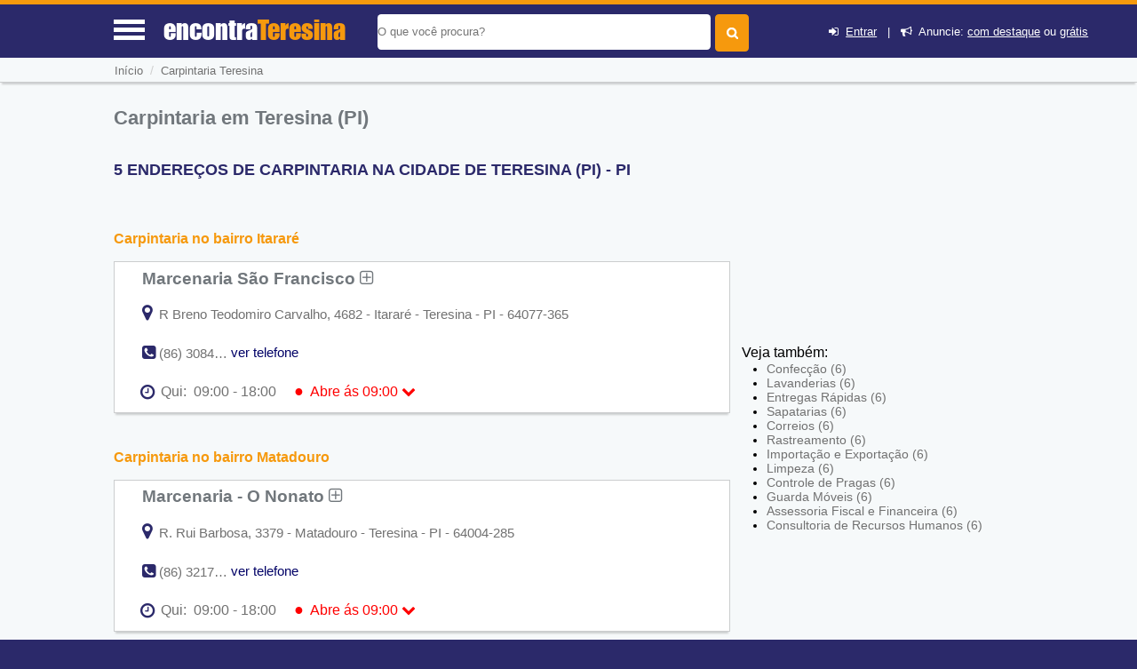

--- FILE ---
content_type: text/html; charset=UTF-8
request_url: https://www.encontrateresina.com/guia/carpintaria-em-teresina
body_size: 11477
content:
<!DOCTYPE html> <html lang="pt"> <head> <meta http-equiv="Content-Type" content="text/html; charset=UTF-8"> <title>Carpintaria em Teresina (PI) - Encontra Teresina</title> <meta NAME="description" CONTENT="Procurando carpinteiro? Você Encontra Aqui, quem oferece serviços de Carpintaria em Teresina (PI) e região, com telefone e endereço das empresas. CLIQUE AQUI - CONFIRA"> <link rel='shortcut icon' href='https://www.encontrateresina.com/favicon.ico'> <meta name="viewport" content="width=device-width, initial-scale=1"> <meta name="mobile-web-app-capable" content="yes"> <base href="https://www.encontrateresina.com/" /> <meta NAME="keywords" CONTENT="Carpintaria em Teresina (PI)"> <meta name="Title" content="Carpintaria em Teresina (PI) - Encontra Teresina" /> <meta NAME="author" CONTENT="Encontra Teresina"> <meta NAME="copyright" CONTENT="EncontraPI"> <link rel='stylesheet' href='css/font_awesome_46_3/css/font-awesome.css' /> <link rel="stylesheet" href="css/style.css"> <link rel="stylesheet" href="css/baguetteBox.min.css"> <link rel="stylesheet" href="https://www.encontrateresina.com/css/bootstrap/dist/css/bootstrapforModal.css"> <script type="text/javascript" src="js/jquery10.1.min.js"></script> <meta name="theme-color" content="#2b296a"> <meta name="apple-mobile-web-app-status-bar-style" content="#2b296a"> <script type="text/javascript"> //var $ = jQuery.noConflict(); $(document).ready(function() { $(".voltarTopo").hide(); $(function () { $(window).scroll(function () { if ($(this).scrollTop() > 5) { $('.voltarTopo').fadeIn(); $('.menutopo').fadeOut(); $(".divreporterror").hide(1000); } else { $('.voltarTopo').fadeOut(); $('.menutopo').fadeIn(); $(".divreporterror").hide(1000); } }); $('.voltarTopo').click(function() { $('body,html').animate({scrollTop:0},600); }); });}); </script><link rel="stylesheet" href="cadastro/css/styles-variaveis.css" /> <link rel="stylesheet" href="cadastro/css/globalnew.css" /> <link rel="stylesheet" href="cadastro/css/perfil.css"> <link rel="stylesheet" href="css/cssmapstreeatview.css"> <link rel="stylesheet" href="css/style-horario-orcamento.css"> <link rel="stylesheet" href="cadastro/css/styles-modalwhatsapp.css"> <style> </style> <script> function mandareprovar(){ if (!window.confirm('Essa ação irá retirar ponto do usuário. Sugerimos que você altere os dados ao invés de Reprova-lo. \n\n Caso deseje continuar pressione OK')) { window.alert('Operação Cancelada'); return false }else{ document.formaprova.submit(); } } function aprovaalteraempresa(qualfrm){ document.getElementById('acadoquefazer'+qualfrm+'').value=4; eval("document.formaprova"+qualfrm+".submit()"); } function aprovaempresa(qualfrm){ document.getElementById('acadoquefazer'+qualfrm+'').value=1; eval("document.formaprova"+qualfrm+".submit()"); } function allterarempresa(qualfrm){ document.getElementById('acadoquefazer'+qualfrm+'').value=2; eval("document.formaprova"+qualfrm+".submit()"); } function rreprovaempresa(qualfrm){ document.getElementById('acadoquefazer'+qualfrm+'').value=3; eval("document.formaprova"+qualfrm+".submit()"); } </script> <script type="application/ld+json"> { "@context":"http://schema.org", "@type":"WebSite", "name":"encontra teresina", "url":"https://www.encontrateresina.com", "sameAs" : [ "//www.facebook.com/piteresina", "//twitter.com/pi_teresina" ] } </script> <script async src="//pagead2.googlesyndication.com/pagead/js/adsbygoogle.js"></script> <script> (adsbygoogle = window.adsbygoogle || []).push({ google_ad_client: "ca-pub-6414922941841817", enable_page_level_ads: true }); </script> <link rel='canonical' href='https://www.encontrateresina.com/guia/carpintaria-em-teresina' /> <div id="divmenumobile" style='height:355px;' class="fadeInDownBig"> <ul class="menumobile"> <li class="menumobile-item" id="homemenu" onClick="javascript:location.href='https://www.encontrateresina.com'"><i class="fa fa-home" aria-hidden="true"></i> &nbsp;Home</li> <li class="menumobile-item" id="cadastromenu" data-toggle="modal" data-target="#projectModal22010"><i class="fa fa-bullhorn" aria-hidden="true"></i> &nbsp; Anuncie</li> <li class="menumobile-item" id="contatomenu" onClick="javascript:location.href='tudo-sobre/fale-conosco'"><i class="fa fa-phone-square" aria-hidden="true"></i> &nbsp; Fale Conosco</li> <li class="menumobile-item" id="cadastromenu" href="javascript:void(0);" onclick="novocadastro();document.getElementById('lightregistre').style.display='block';document.getElementById('fade').style.display='block';document.getElementById('lightativonomemento').value='lightregistre';"><i class="fa fa-plus" aria-hidden="true"></i> &nbsp; Cadastre sua Empresa</li> <li class="menumobile-item" id="cadastromenu" href="javascript:void(0);" onclick="jacadastradologar();document.getElementById('lightregistre').style.display='block';document.getElementById('fade').style.display='block';document.getElementById('lightativonomemento').value='lightregistre';"><i class="fa fa-sign-in" aria-hidden="true"></i> &nbsp; Login</li> <li class="menumobile-item" id="cadastromenu" href="javascript:void(0);" onclick="novocadastro();document.getElementById('lightregistre').style.display='block';document.getElementById('fade').style.display='block';document.getElementById('lightativonomemento').value='lightregistre';"><i class="fa fa-user-plus" aria-hidden="true"></i> &nbsp; Cadastre-se</li> </ul> </div> </head> <body id="idbody" style="overflow-x:hidden;" class="listaEmpresas"> <header id="headertop"> <div id="cabecalhotopo" style="background-color:#2b296a;z-index:100000;"> <input type="hidden" name="tipodeacesso" id="tipodeacesso" value="Desktop"> <div id="menumobile" onClick="javascript:chamamemmu();" style="display:block;"> <a href="javascript:void(0);"><div class="encontra-links-menu"> <div id="barra1" class="bars-menu bar-1"></div> <div class="bars-menu bar-2"></div> <div class="bars-menu bar-3"></div> </div> </a> </div> <div id="divdologo"> <a class="titulodotop" href="https://www.encontrateresina.com"> <span>encontra</span><span class="corlaranja">Teresina</span> </a> </div> <div class="chama-pesquisa" style="display:none;"> <i class="fa fa-search"></i> </div> <div id="divfrmbusca"> <form action="https://www.encontrateresina.com/busca.php" id="cse-search-box" method="GET"> <div id="divacibusca"> <div id="campobuscatopo"> <div> <input type="text" class="textbuscartopo" placeholder="O que voc&ecirc; procura?" id="search-1" value="" name="q"> </div> <div> <input id="btnbuscar" type="submit" value=""> </div> <div class="divlogin"> <i class="fa fa-sign-in" aria-hidden="true"></i>&nbsp; <a href="javascript:void(0);" onclick="jacadastradologar();document.getElementById('lightregistre').style.display='block';document.getElementById('fade').style.display='block';document.getElementById('lightativonomemento').value='lightregistre';" rel="nofollow">Entrar</a> &nbsp;&nbsp;|&nbsp;&nbsp; <i class="fa fa-bullhorn" aria-hidden="true"></i>&nbsp; Anuncie: <a href="javascript:void(0);" data-toggle="modal" data-target="#projectModal22010" rel="nofollow">com destaque</a> ou <a href="javascript:void(0);" onclick="novocadastro();document.getElementById('lightregistre').style.display='block';document.getElementById('fade').style.display='block';document.getElementById('lightativonomemento').value='lightregistre';" rel="nofollow">grátis</a> </div> </div> <div style="clear:both;"></div> </div> </form> </div> </div> <div class="clearfix"></div> </header> <input type="hidden" name="menuativotext" id="menuativotext" value="0"> <div id="mioloprincipal"> <div class="menutopo menudeslogad" itemscope itemtype="http://schema.org/BreadcrumbList"> <nav class="menunav" itemprop="itemListElement" itemscope itemtype="http://schema.org/ListItem"> <a href="https://www.encontrateresina.com" class="itemmenu" itemprop="item"><span itemprop="name">In&iacute;cio</span></a><meta itemprop="position" content="1" /> <span style="color:#cfcfcf">&nbsp;/&nbsp;&nbsp;</span><a href="guia/carpintaria-em-teresina" class="itemmenu" itemprop="item"><span itemprop="name">Carpintaria Teresina</span></a><meta itemprop="position" content="2" /> </nav> </div> <div class="clearfix"></div> <div id="divconteudo" style='margin-top:15px;'> <div id="divconteudoleft"> <section> <h1>Carpintaria em Teresina (PI)</h1> <h2 style="color:#2b296a;font-size: 1.1em;text-transform:uppercase">5 ENDERE&Ccedil;OS DE CARPINTARIA NA CIDADE DE Teresina (PI) - PI</h2> <div id="bannertopomobile"> <!-- GUIA X - ( mobile ) --> <ins class="adsbygoogle" style="display:block" data-ad-client="ca-pub-6414922941841817" data-ad-slot="7570841884" data-ad-format="auto" data-full-width-responsive="true"></ins> <script> (adsbygoogle = window.adsbygoogle || []).push({}); </script> </div> <script src="https://www.google.com/adsense/search/ads.js" type="text/javascript"></script> <script type="text/javascript" charset="utf-8"> var pageOptions = { 'pubId' : 'pub-5823210502176162', 'query' : document.getElementsByTagName("h1")[0].innerHTML, 'hl' : 'pt', 'channel' : '6368077128' }; var adblock1 = { 'container' : 'miolo-topo-ads', 'number' : '3', 'width' : '100%', 'lines' : '3', 'fontFamily' : 'Roboto Light', 'fontSizeTitle' : '17px', 'fontSizeDescription' : '15px', 'colorTitleLink' : '#E28A00', 'colorText' : '#71777C', 'colorDomainLink' : '#0000FF', 'colorBackground' : '#F6F9FA', 'colorBorder' : '#F6F9FA' }; var adblock2 = { 'container' : 'miolo-468-ads', 'number' : '2', 'width' : '100%', 'lines' : '3', 'fontFamily' : 'Roboto Light', 'fontSizeTitle' : '17px', 'fontSizeDescription' : '15px', 'colorTitleLink' : '#71777C', 'colorText' : '#71777C', 'colorDomainLink' : '#0000FF', 'colorBackground' : '#FFFFFF', 'colorBorder' : '#CBCDCE' }; new google.ads.search.Ads(pageOptions, adblock1, adblock2); </script> <div id="bannertopodesktop"><br><div id="miolo-468-ads"></div></div> <h2><a href="carpintaria-em-teresina/bairro-itarare">Carpintaria no bairro Itararé</a></h2> <div class="divlistaempresas"> <div class="divlistaempresasleft" > <div class="divreporterror10a"> <div class="divreporterror9a"> <h3><a href="https://www.encontrateresina.com/local/marcenaria-sao-francisco" class="linksobremepresa" title="Ver mais informações sobre: Marcenaria São Francisco">Marcenaria São Francisco&nbsp;<i class="fa fa-plus-square-o" aria-hidden="true"></i></a></h3> </div> <div class="clearfix"></div> <div class="estabendereco"> <div class="baixoendereco"> </div> <a onClick="javascript:return montamapa(6694)" href="javascript:void(0);"><i class="fa fa-map-marker" aria-hidden="true" style="font-size:20px;color:#2b296a;"></i></a> <p style="display:inline;">&nbsp;R Breno Teodomiro Carvalho, 4682 - Itararé - Teresina - PI - 64077-365</p> </div> <div class="clearfix"></div> <div id="telefonnediv1" class="estabfone divreporterror12a"> <i class="fa fa-phone-square" aria-hidden="true" style="font-size:18px;color:#2b296a;"></i> <p style="display:inline;" onClick="javascript:verrtelefone(1,6694);"> (86) 3084-5082 </p> </div> <div id="vertelefonediv1" class="estabfone divreporterror13a"> <a href="javascript:void(0);" onClick="javascript:verrtelefone(1,6694);" style="text-decoration:none;color:#000066;">ver telefone</a> </div> <div style="clear: both"></div> <div> <div id="divreporterror1" class="divreporterror divreporterror1a"> <div class="divreporterror2a"> <div class="divreporterror3a"> <div class="divreporterror4a"> Avalie sua chamada telefônica para: </div> <div class="divreporterror5a" onClick="javascript:chamafoneok(1);"> <i class="fa fa-times-circle" aria-hidden="true"></i> </div> <div style="clear: both"></div> </div> <div class="divreporterror6a"> <div class='divreporterror7a'><div class='exibetelfeone'>&nbsp;&nbsp;(86) 3084-5082&nbsp;<img src='img/phones.png' class='imgtelfone'></div></div> <div class='exibetelfeonebtns'> <a href="javascript:;" onClick="javascript:chamafoneok(1);" class="bbotao botao-sucesso pequenoajust">OK</a>&nbsp;&nbsp; <a onClick="javascript:document.getElementById('nomeempresaerrofone').innerHTML ='Marcenaria São Francisco - Fone: (86) 3084-5082';document.getElementById('idempresaerrofone').value=6694;document.getElementById('qualtelefone').value='(86) 3084-5082';document.getElementById('lighterrorfone').style.display='block';document.getElementById('lightativonomemento').value='lighterrorfone';document.getElementById('fade').style.display='block';" href="javascript:void(0);" rel="nofollow" class="bbotao botao-red pequenoajust">Informar Erro</a>&nbsp; </div> <div style='clear: both'></div> <p class='divreporterror8a'>&nbsp;</p> </div> </div> </div> </div> <div id='horariofuncionamento'><i class='fa fa-clock-o'></i> <div class='estafechado'><div id='diaAtual6694' onclick="var exibihorario = document.querySelector('#outros-horarios6694').classList.toggle('exibeHorario');var icone = document.querySelector('.seta-6694').classList.toggle('rodasetinha');" class='estaberto ativo'><div class='horariosemana'>Qui:</div><div class='horariofinal'>09:00 - 18:00<span class='fechado'><span style='font-size:18px;line-height:16px'>●</span>&nbsp;&nbsp;Abre ás 09:00</span> <i class='fa fa-chevron-down seta-6694' style='color:#ff0000;transition: all .3s;'></i></div></div></div></div><div id='outros-horarios6694' class='outros-horarios'><div class=' horarios'><div class='dia'>Seg:</div><div class='horario'>09:00 - 18:00<span class='compausa'></span></div></div><div class=' horarios'><div class='dia'>Ter:</div><div class='horario'>09:00 - 18:00<span class='compausa'></span></div></div><div class=' horarios'><div class='dia'>Qua:</div><div class='horario'>09:00 - 18:00<span class='compausa'></span></div></div><div class='divfechado horarios'><div class='dia'>Qui:</div><div class='horario'>09:00 - 18:00<span class='compausa'></span><span class='fechado'><span style='font-size:18px;line-height:16px'>●</span>&nbsp;&nbsp;Abre ás 09:00</span></div></div><div class=' horarios'><div class='dia'>Sex:</div><div class='horario'>09:00 - 18:00<span class='compausa'></span></div></div><div class=' horarios'><div class='dia'>Sáb:</div><div class='horario'><span class='fecchado'>Fechado</span></span></div></div><div class=' horarios'><div class='dia'>Dom:</div><div class='horario'><span class='fecchado'>Fechado</span></span></div></div></div> <div class='clearfix'></div><div style="clear: both"></div><div style="clear: both"></div></div> </div> <div class="clearfix"></div> <!-- <span style="display:block;height:1%;">&nbsp;</span> --> <div class="clearfix"></div> </div> <h2><a href="carpintaria-em-teresina/bairro-matadouro">Carpintaria no bairro Matadouro</a></h2> <div class="divlistaempresas"> <div class="divlistaempresasleft" > <div class="divreporterror10a"> <div class="divreporterror9a"> <h3><a href="https://www.encontrateresina.com/local/marcenaria-o-nonato" class="linksobremepresa" title="Ver mais informações sobre: Marcenaria - O Nonato">Marcenaria - O Nonato&nbsp;<i class="fa fa-plus-square-o" aria-hidden="true"></i></a></h3> </div> <div class="clearfix"></div> <div class="estabendereco"> <div class="baixoendereco"> </div> <a onClick="javascript:return montamapa(4532)" href="javascript:void(0);"><i class="fa fa-map-marker" aria-hidden="true" style="font-size:20px;color:#2b296a;"></i></a> <p style="display:inline;">&nbsp;R. Rui Barbosa, 3379 - Matadouro - Teresina - PI - 64004-285</p> </div> <div class="clearfix"></div> <div id="telefonnediv2" class="estabfone divreporterror12a"> <i class="fa fa-phone-square" aria-hidden="true" style="font-size:18px;color:#2b296a;"></i> <p style="display:inline;" onClick="javascript:verrtelefone(2,4532);"> (86) 3217-4937 </p> </div> <div id="vertelefonediv2" class="estabfone divreporterror13a"> <a href="javascript:void(0);" onClick="javascript:verrtelefone(2,4532);" style="text-decoration:none;color:#000066;">ver telefone</a> </div> <div style="clear: both"></div> <div> <div id="divreporterror2" class="divreporterror divreporterror1a"> <div class="divreporterror2a"> <div class="divreporterror3a"> <div class="divreporterror4a"> Avalie sua chamada telefônica para: </div> <div class="divreporterror5a" onClick="javascript:chamafoneok(2);"> <i class="fa fa-times-circle" aria-hidden="true"></i> </div> <div style="clear: both"></div> </div> <div class="divreporterror6a"> <div class='divreporterror7a'><div class='exibetelfeone'>&nbsp;&nbsp;(86) 3217-4937&nbsp;<img src='img/phones.png' class='imgtelfone'></div></div> <div class='exibetelfeonebtns'> <a href="javascript:;" onClick="javascript:chamafoneok(2);" class="bbotao botao-sucesso pequenoajust">OK</a>&nbsp;&nbsp; <a onClick="javascript:document.getElementById('nomeempresaerrofone').innerHTML ='Marcenaria - O Nonato - Fone: (86) 3217-4937';document.getElementById('idempresaerrofone').value=4532;document.getElementById('qualtelefone').value='(86) 3217-4937';document.getElementById('lighterrorfone').style.display='block';document.getElementById('lightativonomemento').value='lighterrorfone';document.getElementById('fade').style.display='block';" href="javascript:void(0);" rel="nofollow" class="bbotao botao-red pequenoajust">Informar Erro</a>&nbsp; </div> <div style='clear: both'></div> <p class='divreporterror8a'>&nbsp;</p> </div> </div> </div> </div> <div id='horariofuncionamento'><i class='fa fa-clock-o'></i> <div class='estafechado'><div id='diaAtual4532' onclick="var exibihorario = document.querySelector('#outros-horarios4532').classList.toggle('exibeHorario');var icone = document.querySelector('.seta-4532').classList.toggle('rodasetinha');" class='estaberto ativo'><div class='horariosemana'>Qui:</div><div class='horariofinal'>09:00 - 18:00<span class='fechado'><span style='font-size:18px;line-height:16px'>●</span>&nbsp;&nbsp;Abre ás 09:00</span> <i class='fa fa-chevron-down seta-4532' style='color:#ff0000;transition: all .3s;'></i></div></div></div></div><div id='outros-horarios4532' class='outros-horarios'><div class=' horarios'><div class='dia'>Seg:</div><div class='horario'>09:00 - 18:00<span class='compausa'></span></div></div><div class=' horarios'><div class='dia'>Ter:</div><div class='horario'>09:00 - 18:00<span class='compausa'></span></div></div><div class=' horarios'><div class='dia'>Qua:</div><div class='horario'>09:00 - 18:00<span class='compausa'></span></div></div><div class='divfechado horarios'><div class='dia'>Qui:</div><div class='horario'>09:00 - 18:00<span class='compausa'></span><span class='fechado'><span style='font-size:18px;line-height:16px'>●</span>&nbsp;&nbsp;Abre ás 09:00</span></div></div><div class=' horarios'><div class='dia'>Sex:</div><div class='horario'>09:00 - 18:00<span class='compausa'></span></div></div><div class=' horarios'><div class='dia'>Sáb:</div><div class='horario'><span class='fecchado'>Fechado</span></span></div></div><div class=' horarios'><div class='dia'>Dom:</div><div class='horario'><span class='fecchado'>Fechado</span></span></div></div></div> <div class='clearfix'></div><div style="clear: both"></div><div style="clear: both"></div></div> </div> <div class="clearfix"></div> <!-- <span style="display:block;height:1%;">&nbsp;</span> --> <div class="clearfix"></div> </div> <h2><a href="carpintaria-em-teresina/bairro-nova-brasilia">Carpintaria no bairro Nova Brasília</a></h2> <div class="divlistaempresas"> <div class="divlistaempresasleft" > <div class="divreporterror10a"> <div class="divreporterror9a"> <h3><a href="https://www.encontrateresina.com/local/marcenaria-holanda" class="linksobremepresa" title="Ver mais informações sobre: Marcenaria Holanda">Marcenaria Holanda&nbsp;<i class="fa fa-plus-square-o" aria-hidden="true"></i></a></h3> </div> <div class="clearfix"></div> <div class="estabendereco"> <div class="baixoendereco"> </div> <a onClick="javascript:return montamapa(5750)" href="javascript:void(0);"><i class="fa fa-map-marker" aria-hidden="true" style="font-size:20px;color:#2b296a;"></i></a> <p style="display:inline;">&nbsp;R. Centauro, 4356 - São Joaquim - Teresina - PI - 64004-070</p> </div> <div class="clearfix"></div> <div id="telefonnediv3" class="estabfone divreporterror12a"> <i class="fa fa-phone-square" aria-hidden="true" style="font-size:18px;color:#2b296a;"></i> <p style="display:inline;" onClick="javascript:verrtelefone(3,5750);"> (86) 3217-4848 </p> </div> <div id="vertelefonediv3" class="estabfone divreporterror13a"> <a href="javascript:void(0);" onClick="javascript:verrtelefone(3,5750);" style="text-decoration:none;color:#000066;">ver telefone</a> </div> <div style="clear: both"></div> <div> <div id="divreporterror3" class="divreporterror divreporterror1a"> <div class="divreporterror2a"> <div class="divreporterror3a"> <div class="divreporterror4a"> Avalie sua chamada telefônica para: </div> <div class="divreporterror5a" onClick="javascript:chamafoneok(3);"> <i class="fa fa-times-circle" aria-hidden="true"></i> </div> <div style="clear: both"></div> </div> <div class="divreporterror6a"> <div class='divreporterror7a'><div class='exibetelfeone'>&nbsp;&nbsp;(86) 3217-4848&nbsp;<img src='img/phones.png' class='imgtelfone'></div></div> <div class='exibetelfeonebtns'> <a href="javascript:;" onClick="javascript:chamafoneok(3);" class="bbotao botao-sucesso pequenoajust">OK</a>&nbsp;&nbsp; <a onClick="javascript:document.getElementById('nomeempresaerrofone').innerHTML ='Marcenaria Holanda - Fone: (86) 3217-4848';document.getElementById('idempresaerrofone').value=5750;document.getElementById('qualtelefone').value='(86) 3217-4848';document.getElementById('lighterrorfone').style.display='block';document.getElementById('lightativonomemento').value='lighterrorfone';document.getElementById('fade').style.display='block';" href="javascript:void(0);" rel="nofollow" class="bbotao botao-red pequenoajust">Informar Erro</a>&nbsp; </div> <div style='clear: both'></div> <p class='divreporterror8a'>&nbsp;</p> </div> </div> </div> </div> <div id='horariofuncionamento'><i class='fa fa-clock-o'></i> <div class='estafechado'><div id='diaAtual5750' onclick="var exibihorario = document.querySelector('#outros-horarios5750').classList.toggle('exibeHorario');var icone = document.querySelector('.seta-5750').classList.toggle('rodasetinha');" class='estaberto ativo'><div class='horariosemana'>Qui:</div><div class='horariofinal'>09:00 - 18:00<span class='fechado'><span style='font-size:18px;line-height:16px'>●</span>&nbsp;&nbsp;Abre ás 09:00</span> <i class='fa fa-chevron-down seta-5750' style='color:#ff0000;transition: all .3s;'></i></div></div></div></div><div id='outros-horarios5750' class='outros-horarios'><div class=' horarios'><div class='dia'>Seg:</div><div class='horario'>09:00 - 18:00<span class='compausa'></span></div></div><div class=' horarios'><div class='dia'>Ter:</div><div class='horario'>09:00 - 18:00<span class='compausa'></span></div></div><div class=' horarios'><div class='dia'>Qua:</div><div class='horario'>09:00 - 18:00<span class='compausa'></span></div></div><div class='divfechado horarios'><div class='dia'>Qui:</div><div class='horario'>09:00 - 18:00<span class='compausa'></span><span class='fechado'><span style='font-size:18px;line-height:16px'>●</span>&nbsp;&nbsp;Abre ás 09:00</span></div></div><div class=' horarios'><div class='dia'>Sex:</div><div class='horario'>09:00 - 18:00<span class='compausa'></span></div></div><div class=' horarios'><div class='dia'>Sáb:</div><div class='horario'><span class='fecchado'>Fechado</span></span></div></div><div class=' horarios'><div class='dia'>Dom:</div><div class='horario'><span class='fecchado'>Fechado</span></span></div></div></div> <div class='clearfix'></div><div style="clear: both"></div><div style="clear: both"></div></div> </div> <div class="clearfix"></div> <!-- <span style="display:block;height:1%;">&nbsp;</span> --> <div class="clearfix"></div> </div> <h2><a href="carpintaria-em-teresina/bairro-novo-horizonte">Carpintaria no bairro Novo Horizonte</a></h2> <div class="divlistaempresas"> <div class="divlistaempresasleft" > <div class="divreporterror10a"> <div class="divreporterror9a"> <h3><a href="https://www.encontrateresina.com/local/pedro-torres-marcenaria" class="linksobremepresa" title="Ver mais informações sobre: Pedro Torres Marcenaria">Pedro Torres Marcenaria&nbsp;<i class="fa fa-plus-square-o" aria-hidden="true"></i></a></h3> </div> <div class="clearfix"></div> <div class="estabendereco"> <div class="baixoendereco"> </div> <a onClick="javascript:return montamapa(4533)" href="javascript:void(0);"><i class="fa fa-map-marker" aria-hidden="true" style="font-size:20px;color:#2b296a;"></i></a> <p style="display:inline;">&nbsp;Av. Reginaldo Evangelista Filho - Novo Horizonte - Teresina - PI - 64079-265</p> </div> <div class="clearfix"></div> <div id='horariofuncionamento'><i class='fa fa-clock-o'></i> <div class='estafechado'><div id='diaAtual4533' onclick="var exibihorario = document.querySelector('#outros-horarios4533').classList.toggle('exibeHorario');var icone = document.querySelector('.seta-4533').classList.toggle('rodasetinha');" class='estaberto ativo'><div class='horariosemana'>Qui:</div><div class='horariofinal'>09:00 - 18:00<span class='fechado'><span style='font-size:18px;line-height:16px'>●</span>&nbsp;&nbsp;Abre ás 09:00</span> <i class='fa fa-chevron-down seta-4533' style='color:#ff0000;transition: all .3s;'></i></div></div></div></div><div id='outros-horarios4533' class='outros-horarios'><div class=' horarios'><div class='dia'>Seg:</div><div class='horario'>09:00 - 18:00<span class='compausa'></span></div></div><div class=' horarios'><div class='dia'>Ter:</div><div class='horario'>09:00 - 18:00<span class='compausa'></span></div></div><div class=' horarios'><div class='dia'>Qua:</div><div class='horario'>09:00 - 18:00<span class='compausa'></span></div></div><div class='divfechado horarios'><div class='dia'>Qui:</div><div class='horario'>09:00 - 18:00<span class='compausa'></span><span class='fechado'><span style='font-size:18px;line-height:16px'>●</span>&nbsp;&nbsp;Abre ás 09:00</span></div></div><div class=' horarios'><div class='dia'>Sex:</div><div class='horario'>09:00 - 18:00<span class='compausa'></span></div></div><div class=' horarios'><div class='dia'>Sáb:</div><div class='horario'><span class='fecchado'>Fechado</span></span></div></div><div class=' horarios'><div class='dia'>Dom:</div><div class='horario'><span class='fecchado'>Fechado</span></span></div></div></div> <div class='clearfix'></div><div style="clear: both"></div><div style="clear: both"></div></div> </div> <div class="clearfix"></div> <!-- <span style="display:block;height:1%;">&nbsp;</span> --> <div class="clearfix"></div> </div> <h2><a href="carpintaria-em-teresina/bairro-renascenca">Carpintaria no bairro Renascença</a></h2> <div class="divlistaempresas"> <div class="divlistaempresasleft" > <div class="divreporterror10a"> <div class="divreporterror9a"> <h3><a href="https://www.encontrateresina.com/local/odr-instalacao-e-montagens-de-madeira-e-compensado" class="linksobremepresa" title="Ver mais informações sobre: Odr Instalação e Montagens de Madeira e Compensado">Odr Instalação e Montagens de Madeira e Compensado&nbsp;<i class="fa fa-plus-square-o" aria-hidden="true"></i></a></h3> </div> <div class="clearfix"></div> <div class="estabendereco"> <div class="baixoendereco"> </div> <a onClick="javascript:return montamapa(6693)" href="javascript:void(0);"><i class="fa fa-map-marker" aria-hidden="true" style="font-size:20px;color:#2b296a;"></i></a> <p style="display:inline;">&nbsp;R Dez, s/n - Parque Poty - Teresina - PI - 64000-000</p> </div> <div class="clearfix"></div> <div id="telefonnediv5" class="estabfone divreporterror12a"> <i class="fa fa-phone-square" aria-hidden="true" style="font-size:18px;color:#2b296a;"></i> <p style="display:inline;" onClick="javascript:verrtelefone(5,6693);"> (86) 9806-6204 </p> </div> <div id="vertelefonediv5" class="estabfone divreporterror13a"> <a href="javascript:void(0);" onClick="javascript:verrtelefone(5,6693);" style="text-decoration:none;color:#000066;">ver telefone</a> </div> <div style="clear: both"></div> <div> <div id="divreporterror5" class="divreporterror divreporterror1a"> <div class="divreporterror2a"> <div class="divreporterror3a"> <div class="divreporterror4a"> Avalie sua chamada telefônica para: </div> <div class="divreporterror5a" onClick="javascript:chamafoneok(5);"> <i class="fa fa-times-circle" aria-hidden="true"></i> </div> <div style="clear: both"></div> </div> <div class="divreporterror6a"> <div class='divreporterror7a'><div class='exibetelfeone'>&nbsp;&nbsp;(86) 9806-6204&nbsp;<img src='img/phones.png' class='imgtelfone'></div></div> <div class='exibetelfeonebtns'> <a href="javascript:;" onClick="javascript:chamafoneok(5);" class="bbotao botao-sucesso pequenoajust">OK</a>&nbsp;&nbsp; <a onClick="javascript:document.getElementById('nomeempresaerrofone').innerHTML ='Odr Instalação e Montagens de Madeira e Compensado - Fone: (86) 9806-6204';document.getElementById('idempresaerrofone').value=6693;document.getElementById('qualtelefone').value='(86) 9806-6204';document.getElementById('lighterrorfone').style.display='block';document.getElementById('lightativonomemento').value='lighterrorfone';document.getElementById('fade').style.display='block';" href="javascript:void(0);" rel="nofollow" class="bbotao botao-red pequenoajust">Informar Erro</a>&nbsp; </div> <div style='clear: both'></div> <p class='divreporterror8a'>&nbsp;</p> </div> </div> </div> </div> <div id='horariofuncionamento'><i class='fa fa-clock-o'></i> <div class='estafechado'><div id='diaAtual6693' onclick="var exibihorario = document.querySelector('#outros-horarios6693').classList.toggle('exibeHorario');var icone = document.querySelector('.seta-6693').classList.toggle('rodasetinha');" class='estaberto ativo'><div class='horariosemana'>Qui:</div><div class='horariofinal'>09:00 - 18:00<span class='fechado'><span style='font-size:18px;line-height:16px'>●</span>&nbsp;&nbsp;Abre ás 09:00</span> <i class='fa fa-chevron-down seta-6693' style='color:#ff0000;transition: all .3s;'></i></div></div></div></div><div id='outros-horarios6693' class='outros-horarios'><div class=' horarios'><div class='dia'>Seg:</div><div class='horario'>09:00 - 18:00<span class='compausa'></span></div></div><div class=' horarios'><div class='dia'>Ter:</div><div class='horario'>09:00 - 18:00<span class='compausa'></span></div></div><div class=' horarios'><div class='dia'>Qua:</div><div class='horario'>09:00 - 18:00<span class='compausa'></span></div></div><div class='divfechado horarios'><div class='dia'>Qui:</div><div class='horario'>09:00 - 18:00<span class='compausa'></span><span class='fechado'><span style='font-size:18px;line-height:16px'>●</span>&nbsp;&nbsp;Abre ás 09:00</span></div></div><div class=' horarios'><div class='dia'>Sex:</div><div class='horario'>09:00 - 18:00<span class='compausa'></span></div></div><div class=' horarios'><div class='dia'>Sáb:</div><div class='horario'><span class='fecchado'>Fechado</span></span></div></div><div class=' horarios'><div class='dia'>Dom:</div><div class='horario'><span class='fecchado'>Fechado</span></span></div></div></div> <div class='clearfix'></div><div style="clear: both"></div><div style="clear: both"></div></div> </div> <div class="clearfix"></div> <!-- <span style="display:block;height:1%;">&nbsp;</span> --> <div class="clearfix"></div> </div> <br><div id="miolo-topo-ads"></div><br></section> </div> <div id="divconteudoright" > <div id="bannerslat" style="border:none;"> <!-- GUIA X- Async - 300x250 / 336x280 / 300x600 --> <ins class="adsbygoogle" style="display:inline-block;width:300px;height:250px" data-ad-client="ca-pub-6414922941841817" data-ad-slot="7850043489"></ins> <script> (adsbygoogle = window.adsbygoogle || []).push({}); </script> </div> <div class="divvejatb"> <span>Veja também:</span> <div class="divlistasubcategorias"> <ul> <li><a href="guia/confeccao-em-teresina">Confecção&nbsp;(6)</a></li> <li><a href="guia/lavanderias-em-teresina">Lavanderias&nbsp;(6)</a></li> <li><a href="guia/entregas-rapidas-em-teresina">Entregas Rápidas&nbsp;(6)</a></li> <li><a href="guia/sapatarias-em-teresina">Sapatarias&nbsp;(6)</a></li> <li><a href="guia/correios-em-teresina">Correios&nbsp;(6)</a></li> <li><a href="guia/rastreamento-em-teresina">Rastreamento&nbsp;(6)</a></li> <li><a href="guia/importacao-e-exportacao-em-teresina">Importação e Exportação&nbsp;(6)</a></li> <li><a href="guia/limpeza-em-teresina">Limpeza&nbsp;(6)</a></li> <li><a href="guia/controle-de-pragas-em-teresina">Controle de Pragas&nbsp;(6)</a></li> <li><a href="guia/guarda-moveis-em-teresina">Guarda Móveis&nbsp;(6)</a></li> <li><a href="guia/assessoria-fiscal-e-financeira-em-teresina">Assessoria Fiscal e Financeira&nbsp;(6)</a></li> <li><a href="guia/consultoria-de-recursos-humanos-em-teresina">Consultoria de Recursos Humanos&nbsp;(6)</a></li> </ul> </div> </div> <div class='anunccategoria'></div> </div> <div class="clearfix"></div> <div style="clear:both;"></div> </div> <span style="display:block;height:50px;">&nbsp;</span> <input type="button" class="voltarTopo" onClick="javascript:mandavolta()" value="^" style="display:none;" > </div> <div class="clearfix"></div> <footer id="idfooter"> <div id="rodape"> <div class="box1-rodape"> <ul class="menurodape"> <li class="titulo-rodape" style="text-transform: uppercase;">Encontra <span style="color: #f6990d">Teresina</span></li> <li>O Encontra Teresina é um guia de comércios e serviços, que tem as principais empresas e profissionais nos mais variados ramos de atividade.</li> <li> <a href="https://www.facebook.com/piteresina" rel="nofollow" target="_blank"><i class="fa fa-facebook fa-lg redes-sociais-rodape" aria-hidden="true"></i></a> <a href="https://twitter.com/pi_teresina" rel="nofollow" target="_blank"><i class="fa fa-twitter fa-lg redes-sociais-rodape" aria-hidden="true"></i></a> </li> </ul> </div> <div class="box2-rodape"> <ul class="menurodape"> <li class="titulo-rodape">Links Utéis</li> <li class="links-rodape"><i class="fa fa-map-signs" aria-hidden="true"></i> <a class="link-branco" href="https://www.encontrateresina.com/sobre/">Sobre Teresina</a></li> <li class="links-rodape"><i class="fa fa-newspaper-o" aria-hidden="true"></i> <a class="link-branco" href="https://www.encontrateresina.com/sobre/noticias-em-teresina/">Not&iacute;cias de Teresina</a></li> </ul> </div> <div class="box3-rodape"> <ul class="menurodape"> <li class="titulo-rodape">Sobre Nós</li> <!-- <li class="links-rodape"><i class="fa fa-circle" aria-hidden="true"></i> <a class="link-branco" href="/tudo-sobre/sobre-o-" rel="nofollow">Sobre o </a></li> --> <li class="links-rodape"><i class="fa fa-envelope" aria-hidden="true"></i> <a class="link-branco" href="/tudo-sobre/fale-conosco/" rel="nofollow">Fale Conosco</a></li> <li class="links-rodape"><i class="fa fa-bullhorn" aria-hidden="true"></i> <a class="link-branco" href="javascript:void(0);" rel="nofollow" data-toggle="modal" data-target="#projectModal22010">Anuncie</a></li> </ul> </div> </div> <!-- Fim Rodapé1 Roxo--> <div class="box4-rodape"> <!-- Rodapé Laranja --> <ul class="menurodape"> <li class="final-footer" >ENCONTRA TERESINA - <a class="link-branco" href="/tudo-sobre/termos-e-politica#termos" rel="nofollow">Termos</a> - <a class="link-branco" href="/tudo-sobre/termos-e-politica#politica" rel="nofollow">Privacidade</a> - <a class="link-branco" href="https://www.encontrateresina.com/sitemap.html">Sitemap</a></li> </ul> </div> </div> </footer> <script src="https://www.google.com/recaptcha/api.js?onload=onloadCallback&render=explicit" async defer></script><!-- Modal --> <div class="modal fade" id="projectModal22010" tabindex="-1" role="dialog" aria-labelledby="myModalLabel" aria-hidden="true" style="font-size:12px !important;z-index: 200000;"> <div class="modal-dialog modal-lg"> <div class="modal-content"> <div class="modal-header"> <button type="button" class="close" data-dismiss="modal" aria-hidden="true">&times;</button> <h4 class="modal-title" id="myModalLabel" style="font-size: 18px;color: #FF9900;border:none;">Anuncie com destaque</h4> </div> <div class="modal-body" style="padding-left:0px;"> <div style="padding-left:0px;"> <div class="container"> <div class="row"> <div class="hidden-xs hidden-sm col-md-4 col-sm-4 col-xs-4"> <img src="https://www.encontrateresina.com/imgs/anuncie-ebr.gif" border="0" style="height: auto; width:100%;"> </div> <div class="col-lg-5 col-md-5 col-sm-12 col-xs-12"> <div style="font-size:14px !important"> <p class="text" style="margin-bottom: 10px;line-height: 2.143em;">Anuncie e comece a receber pedidos em seu e-mail e telefone!</p> <ul class="list list-advantages" style="list-style: none;list-style-image: none;list-style-image: none;margin-bottom: 10px;margin-top: 25px;"> <li class="item" style="background: transparent url('https://www.encontrateresina.com/imgs/ticket.png') left center no-repeat;display: block;float: none;line-height: 20px;margin-bottom: 5px;padding-left: 25px;">Seu anúncio com destaque em nosso site</li> <li class="item" style="background: transparent url('https://www.encontrateresina.com/imgs/ticket.png') left center no-repeat;display: block;float: none;line-height: 20px;margin-bottom: 5px;padding-left: 25px;">Divulgue na sua região para o morador</li> <li class="item" style="background: transparent url('https://www.encontrateresina.com/imgs/ticket.png') left center no-repeat;display: block;float: none;line-height: 20px;margin-bottom: 5px;padding-left: 25px;">Anúncio visível 24 horas por dia</li> <li class="item" style="background: transparent url('https://www.encontrateresina.com/imgs/ticket.png') left center no-repeat;display: block;float: none;line-height: 20px;margin-bottom: 5px;padding-left: 25px;">Não paga por clique!</li> <li class="item" style="background: transparent url('https://www.encontrateresina.com/imgs/ticket.png') left center no-repeat;display: block;float: none;line-height: 20px;margin-bottom: 5px;padding-left: 25px;">Visibilidade no Google</li> <li class="item" style="background: transparent url('https://www.encontrateresina.com/imgs/ticket.png') left center no-repeat;display: block;float: none;line-height: 20px;margin-bottom: 5px;padding-left: 25px;">Excelente custo x benefício</li> </ul> </div> </div> </div> </div> <div BGCOLOR="#FFFFFF" TEXT="#000000" LEFTMARGIN="0" TOPMARGIN="0" MARGINWIDTH="0" MARGINHEIGHT="0" style="overflow-y: hidden;margin-top:1.5em;" > <iframe src ="https://www.encontrateresina.com/anuncie.html" width="100%" style="height:auto; width: 100%;" frameborder="no"></iframe> </div> </div> </div> </div> </div> </div> <script type="text/javascript" src="https://www.encontrateresina.com/css/bootstrap/dist/js/bootstrap.min.js"></script><style type="text/css"> <!-- .style1 {color: #000000} --> </style> <div id="light" class="white_content1"> <div id="lightboxfalecomlugar"> <div class="lightboxfalecom"> <div style="float:left;width:90%;color:#fff;margin-top:5px;"> </div> <div class="btnfechar" style="color:#fff;font-size:3em;margin-top:-30px;float:right;width:5%;cursor:pointer;text-align:center;" onclick = "document.getElementById('light').style.display='none';document.getElementById('fade').style.display='none'"> <i class="fa fa-times-circle" aria-hidden="true"></i> </div> <div style="clear: both"></div> </div> <div class="corpofalecom"> <span style="font-size:15px" >Sua mensagem será enviada para o e-mail cadastrado da empresa <span style="color: #2b296a"><strong style="color:#2b296a" id="nomeempresacontato">XXXXXXX</strong></span>.</span> <br /><br /> <form method="post" action="mandacontato.php" onSubmit="return veralincapcht()" id="formfalecomempresa" name="formfalecomempresa"> <input type="hidden" name="idempresa" id="idempresa" value="0"> <input type="hidden" name="emailempresa" id="emailempresa" value=""> <input type="hidden" name="linkcompleto" id="linkcompleto" value="https://www.encontrateresina.com/guia/carpintaria-em-teresina"> <div style="width:90%;margin-top:5px;"> <label style="color:#f6990d;font-size:14px;"><span class="style1">Seu nome:</span></label> <br> <input type="text" value="" name="seu_nome" id="seu_nome" style="width:100%;"> <br> </div> <div style="clear: both"></div> <div style="width:90%;margin-top:5px;"> <label style="color:#f6990d;font-size:14px;"><span class="style1">Seu e-mail:</span></label> <br> <input type="text" value="" name="seu_email" id="seu_email" style="width:100%;"> <br> </div> <div style="clear: both"></div> <div style="width:90%;margin-top:5px;"> <label style="color:#f6990d;font-size:14px;"><span class="style1">Seu telefone:</span></label> <span class="style1"><small style="color:#000000;font-size:14px;"><i>(opcional)</i></small></span><br> <input type="text" name="seu_telefone" id="seu_telefone" style="width:100%;"> <br><br> </div> <div style="width:90%;margin-top:8px;"> <label style="color:#f6990d;font-size:14px;"><span class="style1">Assunto:</span></label> <br> <select style="padding: 4px 2px;width:100%" name="assunto" id="assunto"> <option value="" style="color:#f6990d;">Escolha</option> <option value="Fazer pedido">Fazer pedido</option> <option value="dar-sugestao">Sugestão </option> <option value="Reclamar ou Fazer crítica construtiva">Reclamar</option> <option value="Outros">Outros</option> </select> </div> <div style="clear: both"></div> <div style="width:90%;margin-top:5px;"><br> <label style="color:#f6990d;font-size:14px;"><span class="style1">Mensagem:</span></label> <br> <textarea name="mensagem" rows="6" id="mensagem" class="textareamensgem" style="width:100%;height:50px;"></textarea> </div> <script type="text/javascript"> var widgetId1; var onloadCallback = function() { widgetId1 = grecaptcha.render('ocapctha', { 'sitekey' : '6Lc47SYUAAAAALeknGfVWWDexsq_K8ht53OiH1uV' }); }; </script> <div id="divcaptcaah" style="text-align:left;"> <br><div id="ocapctha"></div> <br> </div> <div style="text-align:right;margin-top:5px;margin-right:10px;"> <input type="button" id="botaoenviar" onClick="veralincapcht();" value="Enviar" class="button_green"> </div> </form> </div> </div> </div> <div id="lightmapa" class="white_content1"> <div id="lightboxfalecomlugar"> <div class="lightboxfalecom"> <div style="float:left;width:90%;color:#fff;margin-top:5px;"> Como Chegar </div> <div class="btnfechar" style="color:#fff;font-size:3em;margin-top:-30px;float:right;width:5%;cursor:pointer;text-align:center;" onclick = "document.getElementById('lightmapa').style.display='none';document.getElementById('fade').style.display='none'"> <i class="fa fa-times-circle" aria-hidden="true"></i> </div> <div style="clear: both"></div> </div> <div class="corpofalecom" style="padding:5px;"> <iframe src="" scrolling="no" id="framedomapa" width="100%" height="500" style="height:400px;width:100%;border:none;"></iframe> </div> </div> <!-- <br><br><a href = "javascript:void(0)" class="btclose" onclick = "document.getElementById('lightmapa').style.display='none';document.getElementById('fade').style.display='none'">Close</a> --> </div> <div id="lighterror" class="white_content1"> <div id="lightboxfalecomlugar"> <div class="lightboxfalecom"> <div style="float:left;width:90%;color:#fff;margin-top:5px;"> </div> <div class="btnfechar" style="color:#fff;font-size:3em;margin-top:-30px;float:right;width:5%;cursor:pointer;text-align:center;" onclick = "document.getElementById('lighterror').style.display='none';document.getElementById('fade').style.display='none'"> <i class="fa fa-times-circle" aria-hidden="true"></i> </div> <div style="clear: both"></div> </div> <div class="corpofalecom" style="padding:5px;"> <span>Informa erros na divulgação do anúncio de <strong style="color:#2b296a" id="nomeempresaerro">XXXXXXX</strong>.<br><br></span> <form method="post" action="mandaavisodeerro.php" onSubmit="return chamaajaxgrverro()" id="formerroempresa" name="formerroempresa"> <input type="hidden" name="idempresaerro" id="idempresaerro" value="0"> <input type="hidden" name="resporttipodeacesso" id="resporttipodeaceso" value="Desktop"> <input type="hidden" name="porondefoi" id="porondefoi" value="Botão+Repotar+erro"> <div> <label style="color:#f6990d;"><span class="style1">Qual é o erro deste anúncio?</span></label> <br> <select name="qual_erro" id="qual_erro" style="width:95%;"> <option selected="selected" value="">Selecione</option> <option value='14'>A descrição não reflete as atividades do estabelecimento</option><option value='1'>Este estabelecimento fechou</option><option value='8'>Este estabelecimento mudou de endereço</option><option value='15'>O site não abre</option><option value='16'>Sou Dono do estabelecimento</option><option value='18'>Um outro problema não apresentado anteriormente (relate-o no campo abaixo)</option> </select> <br><br> <label style="color:#f6990d;"><span class="style1">Descrição do problema</span></label> <br> <textarea name="descricaoproblema" class="textareamensgem" rows="6" id="descricaoproblema" style="width:95%;"></textarea> <br><br> <label style="color:#f6990d;"><span class="style1">Seu Nome:</span></label> <br> <input type="text" value="" name="seu_nomeerro" id="seu_nomeerro" style="width:95%;"> <br><br> <label style="color:#f6990d;"><span class="style1">Seu email:</span></label> <br> <input type="text" value="" name="seu_emailerro" id="seu_emailerro" style="width:95%;"> <br><br> </div> <br> <!-- <div style="width:10px; height: 10px; float: left"></div> --> <div style="text-align:right;margin-top:10px;margin-right:10px;"> <input type="button" id="botaoenviarerro" value="Enviar" class="button_green" onClick="javascript:chamaajaxgrverro()"> </div> </form> </div> </div> <!-- <br><br><a href = "javascript:void(0)" class="btclose" onclick = "document.getElementById('lighterror').style.display='none';document.getElementById('fade').style.display='none'">Close</a> --> </div> <div id="lighterrorfone" class="white_content1 menorlight"> <div id="lightboxfalecomlugarfone"> <div class="lightboxfalecom"> <div style="float:left;width:90%;color:#fff;margin-top:5px;"> Avalie sua chamada telefônica </div> <div style="color:#fff;font-size:3em;margin-top:-30px;float:right;width:5%;cursor:pointer;text-align:center;" onclick = "document.getElementById('lighterrorfone').style.display='none';document.getElementById('fade').style.display='none'"> <i class="fa fa-times-circle btnfechar" aria-hidden="true"></i> </div> <div style="clear: both"></div> </div> <div class="corpofalecom" style="padding:5px;font-size:1.0em;"> Você ligou para: <span><strong style="color:#2b296a;margin-bottom:10px;" id="nomeempresaerrofone">XXXXXXX</strong>. <br /> Qual foi o resultado desta chamada?<br> <br></span> <form method="post" action="mandaavisodeerro.php" onSubmit="return chamaajaxgrverrofone()" id="formerroempresafone" name="formerroempresafone"> <input type="hidden" name="idempresaerro" id="idempresaerrofone" value="0"> <input type="hidden" name="qualtelefone" id="qualtelefone" value=""> <input type="hidden" name="resporttipodeacesso" id="resporttipodeacesso" value="Desktop"> <input type="hidden" name="porondefoi" id="porondefoiinf" value="Botão+Informar+Problema"> <div> <!-- <label style="color:#f6990d;">Qual é o erro deste anúncio?</label><br> --> <div style="margin-left:2%;font-size:1.0em;margin-bottom:10px;"><label><input name="qual_erro" value="19" type="radio" style="width:20px;">&nbsp;O número é residencial ou não pertence a empresa</label></div><div style="margin-left:2%;font-size:1.0em;margin-bottom:10px;"><label><input name="qual_erro" value="23" type="radio" style="width:20px;">&nbsp;Este número mudou para...</label></div><div style="margin-left:2%;font-size:1.0em;margin-bottom:10px;"><label><input name="qual_erro" value="21" type="radio" style="width:20px;">&nbsp;Não encontrei o que procurava</label></div><div style="margin-left:2%;font-size:1.0em;margin-bottom:10px;"><label><input name="qual_erro" value="20" type="radio" style="width:20px;">&nbsp;Não fui atendido(a) adequadamente</label></div><div style="margin-left:2%;font-size:1.0em;margin-bottom:10px;"><label><input name="qual_erro" value="22" type="radio" style="width:20px;">&nbsp;O número está sempre ocupado</label></div> </div> <div style="clear: both"></div> <div style="text-align:left;margin-top:10px;margin-left:10px;"> <input type="button" id="botaoenviarerrofone" value="Enviar" class="button_green" onClick="javascript:chamaajaxgrverrofone()"> </div> </form> </div> </div> <!-- <br><br><a href = "javascript:void(0)" class="btclose" onclick = "document.getElementById('lighterrorfone').style.display='none';document.getElementById('fade').style.display='none'">Close</a> --> </div> <div id="lightregistre" class="white_content1 classlightregistre" style="background-color:#FAFAFA;display:none;"> <div id="light" class="white_content1" style="text-align:center;"> <img src="cadastro/imgs/aguarde.gif"> <br><br> </div> <div style="background-color: #f6f9fa;padding:20px;margin:auto;width:85%;" id="cadastro"> <div style="text-transform: uppercase;font-size: 16px;color: #f6900d;font-weight: lighter;margin: 15px 0px;">Crie sua conta, &eacute; gr&aacute;tis!</div> <form action="cadastro/registresegrv.php" method="POST" name="formregistre" onsubmit="return validacampos();" style="padding-left:0px !important;"> <input type="text" id="apelido" name="apelido" value="" class="campotext" placeholder="Nome" onKeyUp="tabenter(event,getElementById('email'))"> <input type="text" value="" id="email" name="email" class="campotext" placeholder="E-mail" onKeyUp="tabenter(event,getElementById('senha'))"> <input type="password" value="" id="senha" name="senha" class="campotext" placeholder="Senha" onKeyUp="tabentertab(event,0)"> <div id="divcaptcaah" style="text-align:left;margint-top:10px;margin-bottom:10px;"> <div class="g-recaptcha" data-callback="recaptchaCallback" data-sitekey="6Lc47SYUAAAAALeknGfVWWDexsq_K8ht53OiH1uV"></div> </div> <div style="height:0.5em;margin:10px 0 15px 0px;"></div> <center id="idbotacaocadastra"> <a id="botacaocadastra" title="" class="botaoverde botaomaior" onclick="javascript:validacampos();" href="javascript: void(0);" style="padding: 10px 22px !important;">Cadastrar</a> </center> <center id="idbotacaoaguarde" style="display:none;"> <a id="botacaoaguarde" title="Aguarde" class="botaomaior" href="javascript:void(0);" style="padding: 10px 22px !important;background-color:#6E6E6E;border:1px solid #6E6E6E;color:white;border-radius:5px;cursor:progress;">Aguarde...</a> </center> </form> <div style="margin:10px 0 15px 0px; text-align: center;color:red;" id="campoinvalido"><span id="errodetexto"></span></div> <!-- <span class="linhaseparador"> <center><span>ou</span></center> </span> <center> <div class="imagefacebook"> <a href="javascript:void(0);" title="Registre-se usando o Facebook" onclick="javascript:fblogin();" style="text-decoration:none;"> <span>Registre-se usando o Facebook</span> </a> </div> </center> --> <center><br> <p><a href="javascript: void(0);" title="Já tenho minha conta" onclick="javascript:jacadastradologar();" style="color: #0000BB;text-decoration: underline;">J&aacute; tenho minha conta</a></p> </center> <div class="clear"></div> </div> <div style="background-color: #f6f9fa;padding:20px;margin:auto;width:85%;height:290px;display:none;" id="loginjacadastrado"> <div style="text-transform: uppercase;font-size: 16px;color: #f6900d;font-weight: lighter;margin: 15px 0px;">Digite seu Login e Senha</div> <!-- <center> <div class="imagefacebook"> <a href="javascript:void(0);" title="Registre-se usando o Facebook" onclick="javascript:fblogin();" style="text-decoration:none;"> <span>Entrar usando o Facebook</span> </a> </div> </center> <div class="googlelogo" style="margin:10px 0 0;height:20px;">Outras: <a onclick="javascript:popUP('Google Login', '/google-openid/index.php?login&oauth_provider=google', 'width=600,height=400,toolbar=no,menubar=no,status=no,scrollbars=yes,resizable=yes');" href="javascript:void(0);" title="Google"><img src="imgs/redegoogle.jpg" border="0" alt="Google"></a><br> </div> <span class="linhaseparador"> <center><span>ou</span></center> </span>--> <form action="cadastro/autenticacao1.php" method="POST" autocomplete="on" role="presentation" name="formlogin" onsubmit="return validacamposlogin();" style="padding-left:0px !important;"> <input type="text" id="login" name="login" autocomplete="on" class="campotext" maxlength="60" placeholder="E-mail" onKeyUp="tabenter(event,getElementById('senha2'))"> <input type="password" autocomplete="on" id="senha2" name="senha" class="campotext" placeholder="Senha" onKeyUp="tabentertab(event,1)"> <div id="mostraerro" style="display:none;"> <br><br> <center> <span style="color:red;" id="errode">Erro. Login ou senha inv&aacute;lido.</span> </center> </div> <br><br> <center id="idbotacaovaienter"> <a title="" id="idregistra" class="botaoverde botaomedio" onclick="javascript:validacamposlogin();" href="javascript: void(0);" style="padding: 10px 22px !important;">Entrar</a> </center> <center id="idbotacaoaguardeenter" style="display:none;"> <a id="botacaoaguarde" title="Aguarde" class="botaomaior" href="javascript:void(0);" style="background-color:#6E6E6E;border:1px solid #6E6E6E;color:white;border-radius:5px;cursor:progress;">Aguarde...</a> </center> </form> <div style="margin:10px 0 15px 0px; text-align: center;color:red;" id="campoinvalido"><span id="errodetexto"></span></div> <br><div class="clear"></div> <div class="left"> <a href="javascript: void(0);" title="Ainda não tenho conta" onclick="javascript:novocadastro();" style="color: #0000BB;text-decoration: underline;font-size:12px;">Ainda n&atilde;o tenho conta</a> </div> <div class="right"> <a href="javascript:void(0);" title="Esqueci minha senha" onclick="esquecisenhas();" style="color: #b0b0b0;font-size:12px;">Esqueci minha senha</a> <div class="googlelogo"><br> </div> </div> <div class="clear"></div><br> </div> <div style="background-color: #FAFAFA;padding:20px;margin:auto;height:350px;display:none;" id="esqueceusenha"> <div style="text-transform: uppercase;font-size: 16px;color: #f6900d;font-weight: lighter;margin: 15px 0px;">Esqueceu sua Senha</div> <form action="cadastro/esquecisenhaenviar.php" name="formesqueci" method="POST" onsubmit="validacamposesqueci();" style="padding-left:0px !important;"> <input type="text" value="" id="emailpararesgate" name="login" class="campotext" maxlength="60" placeholder="Digite seu e-mail"><br> <div id="divcaptcaah" style="text-align:left;margint-top:10px;margin-bottom:10px;"> <div class="g-recaptcha" data-callback="recaptchaCallback" data-sitekey="6Lc47SYUAAAAALeknGfVWWDexsq_K8ht53OiH1uV"></div> </div> <center> <a title="Enviar" class="botaoverde button_medium_thin" id="cadastro_submit" onclick="javascript:validacamposesqueci();" href="javascript: void(0);" style="padding: 10px 22px !important;">Enviar</a> </center> </form> <br><div class="clear"></div><br><br> <center> <p><a href="javascript: void(0);" title="Já tenho minha conta" onclick="javascript:jacadastradologar();" style="color: #0000BB;text-decoration: underline;">voltar</a></p> </center> <div class="clear"></div><br> </div> <div id="fb-root"></div> <form name="integraface1" method="POST" action="cadastro/integraface.php" style="padding-left:0px !important;"> <input type="hidden" name="seunome" id="seunomeregistr" value=""> <input type="hidden" name="seucodface" id="seucodfaceregistr" value=""> <input type="hidden" name="dtaniver" id="dtaniverregistr" value=""> <input type="hidden" name="seugenero" id="seugeneroregistr" value=""> <input type="hidden" name="seuemail" id="seuemailregistr" value=""> <input type="hidden" name="suafoto" id="suafotoregistr" value=""> <input type="hidden" name="locationn" id="locationnregistr" value=""> </form> <script src='https://www.google.com/recaptcha/api.js?hl=pt-BR'></script> <br><br><a href = "javascript:void(0)" class="btclose" onclick = "document.getElementById('lightregistre').style.display='none';document.getElementById('fade').style.display='none'">Close</a> </div> <div id="lightdono" class="white_content1"> <div id="lightdonoboxfalecomlugar"> <div class="lightdonoboxfalecom"> <div style="float:left;width:90%;color:#fff;margin-top:5px;"> Sou Dono - Deste Estabelecimento </div> <div class="btnfechar" style="color:#fff;font-size:3em;margin-top:-30px;float:right;width:5%;cursor:pointer;text-align:center;" onclick = "document.getElementById('lightdono').style.display='none';document.getElementById('fade').style.display='none'"> <i class="fa fa-times-circle" aria-hidden="true"></i> </div> <div style="clear: both"></div> </div> <div class="corpofalecom" style="padding-left:2%;"> <h3 style="font-size:23px;color:#2b296a;margin-top:5px;margin-bottom:0px;">Contato</h3> <span>Sua mensagem será enviada para nossa equipe e em breve entraremos em contato.<br> Por favor, preencher corretamente o e-mail e seu telefone para que possamos entrar em contato.<br> </span> <form method="post" action="soudonodestaempresagrv.php" onSubmit="return chamaajaxsoudono()" id="formsoudono" name="formsoudono"> <input type="hidden" name="idsoudono_soudono" id="idsoudono_soudono" value=""> <br> <div style="width:100%;"> <div style="float:left;width:45%;"> <label>Seu nome completo:</label><br> <input type="text" value="" name="seu_nome_soudono" id="seu_nome_soudono" style="width:100%;"> <br><br> </div> <div style="width:3%; height: 10px; float: left"></div> <div style="float:left;width:45%;"> <label>Seu email:</label><br> <input type="text" value="" name="seu_email_soudono" id="seu_email_soudono" style="width:100%;"> <br><br> </div> <div style="clear: both"></div> <div style="float: left;width:45%;"> <label>Seu telefone:</label> <small></small><br> <input type="text" name="seu_telefone_soudono" id="seu_telefone_soudono" style="width:100%;"> <br><br> </div> <div style="clear: both"></div> <div style="width:90%;"> <label>Mensagem:</label><br> <textarea name="mensagem_soudono" rows="3" id="mensagem_soudono" style="width:100%;"></textarea> </div> <div style="clear: both"></div> <br><br> <center> <input type="button" id="botaoenviar_soudono" value="Enviar" onclick="javascript:chamaajaxsoudono()" style="height:50px;width:100px;" /> </center> </div> </form> </div> </div> </div> <div id="lightcomentario" class="white_content1 comentedesk"> <div id="lightboxfalecomlugar"> <div class="lightboxfalecom"> <div style="float:left;width:90%;color:#fff;margin-top:5px;"> </div> <div class="btnfechar" style="color:#fff;font-size:3em;margin-top:-30px;float:right;width:5%;cursor:pointer;text-align:center;" onclick = "document.getElementById('lightcomentario').style.display='none';document.getElementById('fade').style.display='none'"> <i class="fa fa-times-circle" aria-hidden="true"></i> </div> <div style="clear: both"></div> </div> <div class="corpofalecom" style="padding:5px;"> <iframe src="" scrolling="yes" id="framedocometario"></iframe> </div> </div> </div> <div id="lightnotasss" class="white_content1 comentedesk"> <div id="lightboxfalecomlugar"> <div class="lightboxfalecom"> <div style="float:left;width:90%;color:#fff;margin-top:5px;"> Notas Específicas... </div> <div class="btnfechar" style="color:#fff;font-size:3em;margin-top:-30px;float:right;width:5%;cursor:pointer;text-align:center;" onclick = "document.getElementById('lightnotasss').style.display='none';document.getElementById('fade').style.display='none'"> <i class="fa fa-times-circle" aria-hidden="true"></i> </div> <div style="clear: both"></div> </div> <div class="corpofalecom" style="padding:5px;"> <iframe src="" scrolling="yes" id="framedonotas" style="height:600px;width:100%;border:none;"></iframe> </div> </div> </div> <div id="lightwhatsapp" class="white_content1"> <div id="lightboxlightwhatsapp"> <div class="lightboxfalecom"> <div style="float:left;width:90%;color:#fff;margin-top:5px;"> </div> <div class="btnfechar" style="color:#fff;font-size:3em;margin-top:-30px;float:right;width:5%;cursor:pointer;text-align:center;" onclick = "document.getElementById('lightwhatsapp').style.display='none';document.getElementById('fade').style.display='none'"> <i class="fa fa-times-circle" aria-hidden="true"></i> </div> <div style="clear: both"></div> </div> <div class="corpofalecom"> <a id="anchorID" href="mynewurl" target="_blank"></a> <div class="empreazap"> <img src="" id="fotoestebelecimento"/> <span><p id="nomeempresazap">XXXXXXX</p></span> <br /> <span><span style="" id="catempresazap">XXXX</span></span><br /><br /> </div> <br /> <div class="diazap"> HOJE </div> <form method="post" action="mandacontato.php" onSubmit="return validazap()" id="formmandazap" name="formmandazap"> <input type="hidden" name="idempresa" id="idempresazap" value="0"> <input type="hidden" name="linkcompleto" id="linkcompletozap" value="https://www.encontrateresina.com/guia/carpintaria-em-teresina"> <div class="mensagenszap" style=""> <label style="font-size:14px;" class="outramsg"><span class="style1">Seu nome</span></label> <br> <input type="text" value="" name="seu_nome" placeholder="Digite seu nome aqui..." id="seu_nomezap" style="float: right;"> <span class="outrasmsg"></span> <br> </div> <div style="clear: both"></div> <div class="mensagenszap" style=""> <label style="font-size:14px;" class="outramsg"><span class="style1">Seu telefone</span></label> <input type="text" name="seu_telefone" id="seu_telefonezap" placeholder="Digite seu telefone aqui..." style="float: right;"> <span class="outrasmsg"></span> </div> <div class="mensagenszap" style=""> <label style="font-size:14px;" class="outramsg"><span class="style1">Seu bairro</span></label> <br> <input type="text" value="" name="sua_cidade" placeholder="Digite sua cidade aqui..." id="sua_cidadezap" style="float: right;"> <span class="outrasmsg"></span> <br> </div> <div style="clear: both"></div> <div class="mensagenszap enviamsg"><br> <label style="font-size:14px;" class="outramsg"><span class="style1">Digite sua mensagem</span></label> <br> <textarea name="mensagem" rows="6" id="mensagemzap" placeholder="Digite sua mensagem aqui..." class="textareamensgem"></textarea> </div> <div class="divbtnzap"> <input type="button" id="botaoenviarzap" onClick="validazap();" class="btn-send"> </div> </form> <div class="informativozap"> Este é um serviço gratuito que o Encontra Teresina oferece aos usuários, porém não possuímos vínculos com <span id="nomempresamsg">XXXXXXX</span>, caso não responda seu whatsapp entre em contato através de outro canal. </div> </div> </div> </div><input type="hidden" name="lightativonomemento" id="lightativonomemento" value=""> <div id="fade" class="black_overlay" onclick="javascript:fechamodallpropriprio();"></div> <script async src="js/scriptslistaempresa.js?cache=2017-05-04T19:02:44"></script> <script async src="js/baguetteBox.min.js?cache=2017-05-04T19:02:44"></script> <script src="cadastro/js/scripts.js"></script> <script src="js/pesquisa.js"></script> <script> window.onload = function() { baguetteBox.run('.divexibeimg', { animation: 'fadeIn', noScrollbars: true }); }; </script> <script type="text/javascript"> var sc_project=11439516; var sc_invisible=1; var sc_security="f51dd289"; </script> <script type="text/javascript" src="https://www.statcounter.com/counter/counter.js" async></script> <script defer src="https://static.cloudflareinsights.com/beacon.min.js/vcd15cbe7772f49c399c6a5babf22c1241717689176015" integrity="sha512-ZpsOmlRQV6y907TI0dKBHq9Md29nnaEIPlkf84rnaERnq6zvWvPUqr2ft8M1aS28oN72PdrCzSjY4U6VaAw1EQ==" data-cf-beacon='{"version":"2024.11.0","token":"30e48f0dccf04fe4ba6f825f1c1bac7c","r":1,"server_timing":{"name":{"cfCacheStatus":true,"cfEdge":true,"cfExtPri":true,"cfL4":true,"cfOrigin":true,"cfSpeedBrain":true},"location_startswith":null}}' crossorigin="anonymous"></script>
</body> </html> 


<!-- cached in: 27/02/2025 00:56:38 -->


<!-- cache name: _carpintaria-em-teresina_1.html -->


<!-- cached rescued: 16/01/2026 17:19:47 -->

--- FILE ---
content_type: text/html; charset=UTF-8
request_url: https://syndicatedsearch.goog/afs/ads?sjk=0zqK3uBCRsO8rolLjS0Khg%3D%3D&channel=6368077128&client=pub-5823210502176162&q=Carpintaria%20em%20Teresina%20(PI)&r=m&hl=pt&type=0&oe=UTF-8&ie=UTF-8&fexp=21404%2C17300002%2C17301437%2C17301438%2C17301442%2C17301266%2C72717107&format=n3%7Cn2&ad=n5&nocache=7251768612789551&num=0&output=uds_ads_only&v=3&preload=true&bsl=8&pac=2&u_his=2&u_tz=0&dt=1768612789553&u_w=1280&u_h=720&biw=1280&bih=720&psw=1280&psh=550&frm=0&uio=--&cont=miolo-topo-ads%7Cmiolo-468-ads&drt=0&jsid=csa&jsv=855242569&rurl=https%3A%2F%2Fwww.encontrateresina.com%2Fguia%2Fcarpintaria-em-teresina
body_size: 8586
content:
<!doctype html><html lang="pt-BR"> <head>    <meta content="NOINDEX, NOFOLLOW" name="ROBOTS"> <meta content="telephone=no" name="format-detection"> <meta content="origin" name="referrer"> <title>Anúncios Google</title>   </head> <body>  <div id="adBlock">    </div>  <script nonce="SWZtJpDZ1l6GLq0JwPXbnw">window.AFS_AD_REQUEST_RETURN_TIME_ = Date.now();window.IS_GOOGLE_AFS_IFRAME_ = true;(function(){window.ad_json={"caps":[{"n":"queryId","v":"teNqaf2zOP_j0L4P3ou32A0"}],"bg":{"i":"https://www.google.com/js/bg/T94taNKSSsssP7x0w8bsq1bZfcqIXzBqd7gdxTpBf-w.js","p":"Fcn3r79AOsgHaGvI6PNKk8U5JKeB8/mFveNsI64p1I+V29011g1a5BvsNxtBdFrYfzTiL1H8+q0x2Zg2J95Qg6dCmI4PeqRpqmKyAC/VxiU/ZbIiwje/VT65svQ5nN+PaDr804U4xoGDSXume8eYFCwV6OTJa70bVRifYiXFKjBjd2NeTHpLyBSTZdgK0Gi5seovhed6eW4mMdQtgkWd9D7VgiuFW2jLe0XERB7/HwpId5V5YGqszNH9FKJwnsHcYX3t4fMxp0eLW4LWlPOoLZnz0v89e/tWftRUfe89hY0tMiPCdDESa0VmOaqPK2bIJsf191qSExSLEZKFu8lw7Es8z+uz8emVSqFPNCozwRtdlFvtJYpd5sdC2Lz3jG39ZTJMzsXztrbSBz1+3685kH/Y3ECEtFuvkLoB+YWArIzeUZUDRTenmRlkGbbyWhXAvQ8RCs/PlmNfGjWB9gn40kHrgexbpsMZER0MCSYq4hxansKtL/X6V4yGZjQDIAaf4IGjDFh016/EEvq3Or5YSnfBmHnmAzMjtfMOB64o33gNVw4NIXtefMg31DlIEh/zKdKg4roEkoTrLmMhVPDlfuIBgsG+584gMzauUQxduDhbZOA2J+NCmF6jLNWOD3961NCDENgoCNdqadvYhLZBgJ3EPpcGbMHcXXdBvIQu41uNYIfFBSrcOGCkP6Z9aNKdU244va0MIYAMkpiDxKCIkIDwsI5M3h2v49IpdY/ixbNdGdm/M+TfW63sT4rOoECgnp6QVg4E7XCBho4AsuYliB+zhnd7xn+u4LyKajPhOViCK9Qhtx7ImyJ/lDqA7ZeYBoMimE9RDOe+xExCdewCosgTguPpnmZ+T7YkGDUB6/QnaLw94bPJrtaKpDbWlJRaOroBHgsVgr/+FCjfgVbBV1R6+XW7UKDcb2rwuYzFoexiyxA0FzlCEpQaicVbDuCGSZaYe2rNRkaYPXS1sUSTL0bSvJLKUAzkVH+ZTj1SfSri7Y/uFjqkqeRuv8C/w/0yPSzvm5HRQOXOYSI2NQwt+ZS8QeLtSIGRrOj2Sn3KocjwCjasPxCo9MimAi4m63v13SmNFfyAe2Q162DQBntCMe1n0RnCwtYZitCOP01SIMbN1w+n/MCNNnmggkFrjFZf9YsDpEa/DQ2GZn3iM3HgRCxo49uaQCxtGyvJ4v5GJfa5hgxWwqvFNDScvh3gVOEMC3zfMlDu6UtDw+oBUsjdKloI8aHJTihUtfTxjhXpTkf/bmIUfb0sGdbCWL7phiL7OVAjGXCz4ilxjtFWm6o4MHEUd5WCyfXQrAVvram5HA22T8plEcmBB1BzFp93Tz4ndRtko95fj8Xc4+VQJ8yQyLtW5CWj8wSKOr/TtO33W86dnOynDPgD2++Cg7/Z9JZvm+4w1jTAi5KQSvZjmamNbib2J+IXG+5FX/UetdSIaAptxNruqypl3ZOchC7s94W9fyDcSRukMI0VeftdTz1MxPrAq+5/WFXP/K0PcXp+yMua0aBRNzA+U9nf+YiNXAKPU9CZRJ7aeyno7niYTdTLgFRTMJDJcroMp3JIbqXB7eQzdgbxqkpXIa1oxoT3Opcsw4rv4pWqQCnGTQk1V8iQkb/+1yjP1k/[base64]/bG9QfyPySLW5IEdWJFFcte6tm18AhtDPX1VZ/kKmQwbSGj//e9Doh93UyxBDThl5Zsj+AqxGUaO0TO6vx/3JNXy0IEqcy0wFYf06NzsC942FW07Quu09mSyrOcGTB9G3uD8FA2eg6uYMS4pHMKvePe3t5xnUCNKnhhdOua9dudhUGMwamCA65q0Dn8LVoYqgipl8VBweQf2yn/[base64]/Bppc/UK+5/JPvKGXIQe8kF9xqhIAgAYvjSwvqitNoRhz+4C9UvvueLJPXFUxt/UPEOUcAYc7lFdmddwEOkc6W+1+FXTn09mhW98y/6lyb7TAB7OCzlqYUuFyPSW5Ol8pl0VGDU8bXNky/+uezpOq1nzJjWcgC7snBOJHjlH94Auak3kq4eBgmNV4N5TXjBCE+VEV6QCrBt9tdJqZfOJ2sawGe1IYmFiFFRmAoZ3ygYxvFZbr1K7ecaKziUR/YmuVlEdABCAlocpNNXN+UiZTURc0JPMq5TxzZNryQR7hWT2YH9ARBOz+7WERpApg/aIVqr097hlpcbb31MYewXdOsjPvBBUXqTq/DlqYj6ANOkg5KDAuClGBZp69GCUzfD/QmvAEQLPVMh7kW/Q7Ghy4dFg7pcGGkLauUf1tKR0bUTIFxkfCHRuA9+wFFPJnweybXPNyryIheZDbnFTC8SCx3c5MzNRCudS+4ufxE2BuXHXFSNxR43PxRBgXk2ZBWZ6m/lAXDUpslCyURnV+SKucz+rPTVryjLJZwgGZb4HjjW7qOo1sIIkXRQ+Iz/lyXJm9gVpsKkPBt3G/w3JXwipe0OesrSqXK380aBKGWqmP9pbMnizSiuqU+s5d88ilQYYjqpfrkzcpZ0k49SC7tyZQd3IRwndl6na6gGjjn196pYyf47Y8ZBiEtlLYxn8XZBOCMLZ773ngbLr7S//6uGRQlY1BClNUb6WMjBaQNHnT86qtJJv8jRFo59eSKDafhRTK1hJF+dnTl2e03MLvAnRnu8Gp95SdFo90NeMvtmopgM0ICbCoaq/7K3B9zNvsRyFISjUDQSr4MhJ4sbe30zkZb4RFn/BbT48aGnaKuU8c0mnNybRqxM2JqUR5YjWjiDH0HvsMuFD+MclHQIgqB+eGpTJWqeWeoHqzGL1qMMc+EVXrd4RQmnO2lpVLk3KHO20t3dJsyZNQ3HWIQu2O9vbEEMRJkUrezSEPDHHPeJfzsJwc9In8ReU4JvV9FkRBnDU9qH2iswaTS6M/xM6LRkz+kPiB67HYtzUtRbhVf6AWgPWLtvrP5NrtS1KXW2bMnuaVFCST0GKCM4TgV11TQSgKKzknP7pUq9xJPJTMVpgLliRRYtHm0U5eWXYr7zTt9HzAzfzsy/B23WTODi47dmCd/QvduwNmMyEGyzWeKG92IEIDuedplU3LMTY3XLK7BLJBCQZMCQeSOsCfwp34z2EFbrc7KfGhHMiZXH9keEuq0T6mfXcXsDThot2S9T5jjp/Eqs/B5969SoFgfocdnWVEqDnTnZwspswI/[base64]/jSNh93QVmJ52r1Le/VSl6Evqt5RY92kjWYmoo1DadBDAAk6DF8sMNEaMH1VXoG0zQeHETwPssZONBE9dEgiIzk2w3uoSyh2/KgOVGygN0kiRU+LpeLCEBRWc0hVDtgtIBmWHavuEH/3WooFXFpB2AsPBb4C4sPQiUSsCJk6CwLv9dhHR0gtHyiTjJe2kh3BQeU+k9GAnl63i5YFr0AHmA/[base64]/uOaMeYVj+GiAHFE4eJ4ZVakUAC0mJ7R7MELlsXN1j8X4/iBUcjrzdt2bCqcsTWeqQrGT0Sus4+gjs1SKeEc5i2Du/[base64]/IJEj7In58QMIDcab+41xicifRgfk7uXzfS2C8b3TZNe6hZli2f6LCjT4RvvsvQdN3sq9jbu9eq83Ihz6Vcry6kOZ7b2qp4zdmHp5mLd6RBZ7Szv1wgWjMSihDk/q4Sa4I2SSRzFJvTWCMsVDE//GdKTl+UF8L0CVUy90a0r+DagOTXR9LDFn6rJtxn8TT3CjAPQFlc2hPo2EL8nhAM9i90ISuq8UbEgPxcjmcxfUaaY4/+gGhetawzNdXCg4PPrVhzit33m8ySUM9cBbN79ADnH7PA5HHXCMV3mIDT72wZr4KLRlukTYM/PNtUMdrtB6gF4Ue88CEJo5LZR2xcjXuMNNnbzLIZCNfydYMRpGUvlKm6AHIFaa+B/j0eyL3F6YWzl4borfEHR2h4MwGTWERTB//Z3ZLpi9k0aB2XiiHEB3dzNfrpQjYwFD1TXDHfV0wgCxRYCz4PF0sVE8XuvgCT+e0bpONJLN1glrmlwKdAxRRFyntgR/+pGce7CYqNOolTQz/2FpN1Vg4geYRqz6lXK1+cywDEY9GFL2zoWtEWmi/tv+0mnl/Dz4+f2dZw5dHsz+pSRRNa5a+V4CDYZauA25b2+S+J4Dm2D3wzrpuobTeLXoC6rBMb0Ebi3cR8bQPOpbMcfguExXbj/kM2krieNPvboVAIjbXe7oElvK4nKK4WOOOyICmAQkY1eGqCOMB1QWU8QKSJxFTrdz8BZMSCjw4nKXkqrb4PIO+eoVeYweudQyw3uCwApTrA+hP9zCCCeohaVK80nbkmU/vEWXcUDW1MnHFNU5QjGoPeB8gymvhy15+Zlm1DurUv46qRtQMdwmOIcsqlB+PniohfEukmn26WrTm8m8mIN/pCkMCT1G7dF0dCQ+rIw14AAJxLS31n/tPmQEbqOfjtvP4PWi5Qvbqy2zXgBuLVQUYUiJj3WcEC+U4+EUezYBhS5FlCi4XrNpIBCeGSmsfduBdrbdvdpAEwG/WDa5OjpxLnm4qTu8lkCwOkBWDTCC7cS6pmNCl7p4NhGdPhLnMYaSMGbRg/JYUmR0rgHohEUZzMp0aTm2r9/SwckPJ43O6w3mKdND3YlOzehRFS3H2cyl3Ei1rJF6Z3WOeKfZkL1a+Z0sj2ncz0FR2sqe5CIbHFx6Z9lMbaQTIF/RtT6m5PU0rhiIAZ/kCuMwX0QRIWHe8E3Poqo/[base64]/fgrjGZQvzNcYYxEt0NEMKhlFRQ7ZUXB4jy3FyLh1XJYBQ8+2HZL4BvWWP+9qE0cJVjyz/3IrqP9sHeKAvjk7Tm8VolOqn2f0n/Wy8kqoch0B07CNmMvfKgoNIuRaLVsbueFNkHiRuwZxAbEWtzPPP11KcNLTiRivq02L44/CbF4ieiK83pwt+zo41AZMT/KlpF5ewjRXi26AUO3aaJ84+Mvn7FTYEPUOx41rH3Tr+bug1pYXWAx1e2lHIDhwE0QpILownVf66lxV2KoOWoy+Tq1v7xd0NA7oP1iCiDVgxMvts0mUMbQFFMNIdq/RZR1nX8pxhp9EmUn5SgABZ+mr8TFSJpYYYBhn7W5kCbAPGGVNzMBSsTMnIb4pU6mvV5fi5TYj5eA2ZLJodkzxTz85rbAuqxWIrj3yuoIbFc4H3ekTndETZ2LcA2/J9CgCjkU3XS2IOXTZlQwZ+y9WFuug4MHDCknhs51SOwO+KUhuA0cgtvVhbsYM21H4sIEPh81bFKChxP8L3DMZnrSt+/nWTEGKKURfioU9EJh4Hm+07ngODsoD9n3Y39DyTXLIs8GXIEdRxBixtrVoKZsywoBLg7dqBVComG+L0HjBcGXQ2VaNb6fzlCS5tSeDpRX9fKLVRds6n2VNLlTn8Tx/RjQLdlJ6ZFqyynE1DqL4PVQvdoB+Vvu8a+GK+Fl++G361I+xYabofuUd7/Uy4zuE28oYB8Tyng1822Kuc2CIUyWQOdxlTkCQfnr3fWP5DiMjEsnLpZBnbKWmboB11DOcG6lbaMSqKQJKh0RszLbkUlfBa4EsoQRChNVdbo1I5EqDJMD8ZNKRJwhhYV57hb1TTh/GcBL8BKNZMse+cOECeaPK0kwY6VE5iWiPBhCpMfCp1oceMwWOXE60E2MQZV9Fby38BE7hfhHMSxCkD+JQg4OKF4gqJor2/[base64]/GmsPjB2isLdm79YD9am2DmPqBrFtwvEczFz2ZfMji2VJrurdqMIMO0Dx2pys0bO9UW+I9sNJWjTfH9TOGj7BQtvlDjn92EGj8aFVG/C0hthpt1pcVrb134fdlP9wLVE+DUZH+uxHPv0Ut6TJBDLn+V2LaqTkWox5zjDHHgk2UXKqVEdgFpwm5Kv+BM4HPwoQBxlQgdfmJoHwxuThWAO5mV+iK53abhaIEhSIKD36TQyydH/ouU5z/smULPU89LZkmA4MmIRtJzGKQfVV+4FMPlzv41fRb3ENhrS2pTmr9OwUcNvy7jRHQ13dErHYVJiY5djgneZjdHVqZdYFtPQtlkTPA7z90HBII8IEGk40PAZZ4tuoPUzft/d1EcIl+DtG1ni5gUJt6lOLXdxcRO1OQ4/EP0UMxMmdKpBjCQGqtQuhqdQQylZR9IxX6ktf4IJpJlsskoKF6N8ZqemvbW0cfh+ig7UcoJL9Vh1HNRSlhXwzX9/cL5GkLItG2ccLLQflzX+r5EFC2rQaJduOl5ctz/DuY8tgFbHGEwjUSJGMvmQBaSb1hIauAYRZJHLTXsTsre+BXCPz/OPdK9syLB9VusscZF5mM1b0MF6/bJvx3pPY04gbkfWAORWjAOuzd7HPqsa1F9MmnHnIao+Q+dIHLbaUDitW6pCtAwWlIZtSD7+pvVu+O0orNiecEqfuB8v5mHAo1Cdw/8Onbd/1M0LToRf0yvw4Pxy96ZvvYM3e4Zg9MkrAfsnIvCO6KFOqnxMZ7SluJ16y6a7sxsN1vBiL7mT9boKCJPWCVDf/78FFF/ZLivJbB9pjtFPmTTW61PU4kbHXvyFl56qkW1Jqfj8KuAVjFPnZTPQ0L31W+ss0p936slsaWUe9xhPndk7GMFtLXZWcx+Uty0hhupfXrXIeCNk/xuxjDzKMwnK51kOyIHsVvILAc9EBbwGoF1Hvg8RXF/FliS5xxj6eNLAOSuZgyWYlXGqcyjbQdjygOAiBL5SaHgzgXp+Tee/rTZrnpirbNgvEXw97kR8z4Ix2Yti5pxTOLw+mGImpZuwTMA3Eu+POPyjJ+l61b7dMaJLF3TlcZgq6Vj/QxnDgK3qrjPE9MKzyrC5pXGdlGZnuPusYwQkDN9RtGKU8Z8hx/t2qiZNsckpYHkploczPYgxkG/aJK604iDcIyC94HqKtz4ygYP4C5eRvRPO1eCmUhDgsje7eAkfUMhRwEUkG01tNyaiPu7WhRHMbGr1KnlWvzyM7EvXT7z6/A+oUuyqpIWe9QKn8L9pigLicxyEgHW9Kg+8xEA4vxls9j/yaMp6BxWh80cz1OAhL96iLC9pc+Qt8glQgG34HMjK1EfXtbZbNcGJh2tvd7e/NN/[base64]/toGtx7dRMv1/TFARQMGLH58qr5C9ErUUlg26dDZjG1XtzS3Btn/ZRymy25PXSbZHnDWFaz5E2T0TEshkLOU9eT7Cgw+WOJE7IWNq/6MZy8AKFi02zI44FrHsXXWKQtDraWar9Q5L4siOPl7Et1habCfvf3g2+9LbWMEF1QKjsQiuf5Ux/h2c7pj1th9jxzSDGpifh2lDpNnpQ4wxpDo8+JybBJiot6Ox2k9luenWLNvW50BNqei3FDjzT+JgivQIk2z602PX0pr2+BxYR0g3EYtMCCy9fjjJ7gSM+m0pPoOXOmlSS1m4qKOgkRJ0ByXqiuiaFmtCSj4Ho9iuem9YQkzofKsXIZ/VnptwJ1Pe0ONxYKi9b1uFJBsN2XIlVh6/kVuobPbRTHUwtmrVM9kfem3u+pQn9jCJSnGTGD1aIIFlUG9iufY5MoI6KH7bS++LeTgZYO4hQvvV0C3QeYF4y82H8Mo8QiC52U0Sh2ToZ2vL4uDVHUYVZXM+HthJeeoJ0OUYFl9mx+3k7heKsaheaEvmlJyizK2mdjkQ+42iPm/u6SJXl0ysrX+smhCuDLvRt9KgEw9+Gx3d3H6E0p3uC5X5qK/3dn5ZaZrjhhh1kxImKjJZqnqPnRxbGRipc/4rKfF6RZ/brfSHo/FSAf5K0W7/uu5QlJBRLEYNrFoPRK/[base64]/cJZSU6gsHgui1zzDh/1L5a5PgTFN4WQGCYRX3TWWt7yTrPXh2dQEo8DZHs0O+rh4UNmDk4tATofR+jQ8ZoFqKwBjVw5thdeFNM+3KnBxPIrzs4IEb/IB5pdxM3b0PuXhnE4qPAXgN6QtCxSAmEIR0W86LdW6LmJBrp1qAwSgCne5u/wAr+OSZvyEe/XrTScSR/MuJVfPh5w8C6gR13GNL9O0cAeVsCkEojXAHBwfS0pTCc7LsYiaBPCuEh/GPGeSJvZ67Kb/MFLNmF2ghMGmMk/26lwlyRxMU5nfc+K7QmhiNDgkdaNQTNIotHgXnM34UG5ZEsH3K+Aii6U7w6nvevF+XwNwr8AHIq4ohuUy55aN3soaTSHBXcE6r9W2yYW2p3oeAwsjDdIUHMyY64GinLbtftkj2rY7MMZR1HGF2l/WYCRHJR9gW+N46wT9gVBno5NUqzygp3tC7N1lI0Rq5T/21YTg+Sv54CSPyxk/YHOIqRDvg4VojGtmUgBFM0FY9frI1Xdsnw4oCtmPJwtI8pxYyBmVJJ95cK0yjNCGbEs1as/l1rT7EuShRWvg+KWCWF8sAi3r1VPZ91eU+ZQNs+oBRkwNnM7/hmXu97NCgt7mp4uwwtqnz2VH8Mfb4+zXrI7TK0k0KRQ2ppAQg72Y1Fkd/VQBBkYvKTkXD+0PU1tL24bs1vwOZXCR9o5c7I9TY7YWCSnw2r96y4klScydtkDyVEGr3uWrFMP3K2X23MJY/g4zy2cSbbM9zOyR0q6hbAHIaC90SBhCiiljzTLkA+Ws4bf6M/r3k4Dqe+jaQThrx4btSAhzyYGJifnTEvkTAg8vUYni318pFxCtMN/1KB2lnFBgR+0iE/OiydxoiBYI3uxV0SEmJekKsNMmZk32E5E/FckvzxNHSOS+1vXhAmE1Pr6T4PW4TWWTdyIDuIUXR675j1Fqz7FIr7bbNBjyzwT2pc9BwwAJL2JEgUROLWNwEmNCHlYya660hh7AEdXyH/NF1e84KkwP2Ljapw+j8VeSU9UWRNA\u003d\u003d"},"gd":{"ff":{"fd":"swap","eiell":true,"pcsbs":"44","pcsbp":"8","esb":true},"cd":{"pid":"pub-5823210502176162","eawp":"partner-pub-5823210502176162","qi":"teNqaf2zOP_j0L4P3ou32A0"},"pc":{},"dc":{"d":true}}};})();</script> <script src="/adsense/search/ads.js?pac=2" type="text/javascript" nonce="SWZtJpDZ1l6GLq0JwPXbnw"></script>  </body> </html>

--- FILE ---
content_type: text/html; charset=utf-8
request_url: https://www.google.com/recaptcha/api2/anchor?ar=1&k=6Lc47SYUAAAAALeknGfVWWDexsq_K8ht53OiH1uV&co=aHR0cHM6Ly93d3cuZW5jb250cmF0ZXJlc2luYS5jb206NDQz&hl=pt-BR&v=PoyoqOPhxBO7pBk68S4YbpHZ&size=normal&anchor-ms=20000&execute-ms=30000&cb=mwswhenlnvgs
body_size: 49482
content:
<!DOCTYPE HTML><html dir="ltr" lang="pt-BR"><head><meta http-equiv="Content-Type" content="text/html; charset=UTF-8">
<meta http-equiv="X-UA-Compatible" content="IE=edge">
<title>reCAPTCHA</title>
<style type="text/css">
/* cyrillic-ext */
@font-face {
  font-family: 'Roboto';
  font-style: normal;
  font-weight: 400;
  font-stretch: 100%;
  src: url(//fonts.gstatic.com/s/roboto/v48/KFO7CnqEu92Fr1ME7kSn66aGLdTylUAMa3GUBHMdazTgWw.woff2) format('woff2');
  unicode-range: U+0460-052F, U+1C80-1C8A, U+20B4, U+2DE0-2DFF, U+A640-A69F, U+FE2E-FE2F;
}
/* cyrillic */
@font-face {
  font-family: 'Roboto';
  font-style: normal;
  font-weight: 400;
  font-stretch: 100%;
  src: url(//fonts.gstatic.com/s/roboto/v48/KFO7CnqEu92Fr1ME7kSn66aGLdTylUAMa3iUBHMdazTgWw.woff2) format('woff2');
  unicode-range: U+0301, U+0400-045F, U+0490-0491, U+04B0-04B1, U+2116;
}
/* greek-ext */
@font-face {
  font-family: 'Roboto';
  font-style: normal;
  font-weight: 400;
  font-stretch: 100%;
  src: url(//fonts.gstatic.com/s/roboto/v48/KFO7CnqEu92Fr1ME7kSn66aGLdTylUAMa3CUBHMdazTgWw.woff2) format('woff2');
  unicode-range: U+1F00-1FFF;
}
/* greek */
@font-face {
  font-family: 'Roboto';
  font-style: normal;
  font-weight: 400;
  font-stretch: 100%;
  src: url(//fonts.gstatic.com/s/roboto/v48/KFO7CnqEu92Fr1ME7kSn66aGLdTylUAMa3-UBHMdazTgWw.woff2) format('woff2');
  unicode-range: U+0370-0377, U+037A-037F, U+0384-038A, U+038C, U+038E-03A1, U+03A3-03FF;
}
/* math */
@font-face {
  font-family: 'Roboto';
  font-style: normal;
  font-weight: 400;
  font-stretch: 100%;
  src: url(//fonts.gstatic.com/s/roboto/v48/KFO7CnqEu92Fr1ME7kSn66aGLdTylUAMawCUBHMdazTgWw.woff2) format('woff2');
  unicode-range: U+0302-0303, U+0305, U+0307-0308, U+0310, U+0312, U+0315, U+031A, U+0326-0327, U+032C, U+032F-0330, U+0332-0333, U+0338, U+033A, U+0346, U+034D, U+0391-03A1, U+03A3-03A9, U+03B1-03C9, U+03D1, U+03D5-03D6, U+03F0-03F1, U+03F4-03F5, U+2016-2017, U+2034-2038, U+203C, U+2040, U+2043, U+2047, U+2050, U+2057, U+205F, U+2070-2071, U+2074-208E, U+2090-209C, U+20D0-20DC, U+20E1, U+20E5-20EF, U+2100-2112, U+2114-2115, U+2117-2121, U+2123-214F, U+2190, U+2192, U+2194-21AE, U+21B0-21E5, U+21F1-21F2, U+21F4-2211, U+2213-2214, U+2216-22FF, U+2308-230B, U+2310, U+2319, U+231C-2321, U+2336-237A, U+237C, U+2395, U+239B-23B7, U+23D0, U+23DC-23E1, U+2474-2475, U+25AF, U+25B3, U+25B7, U+25BD, U+25C1, U+25CA, U+25CC, U+25FB, U+266D-266F, U+27C0-27FF, U+2900-2AFF, U+2B0E-2B11, U+2B30-2B4C, U+2BFE, U+3030, U+FF5B, U+FF5D, U+1D400-1D7FF, U+1EE00-1EEFF;
}
/* symbols */
@font-face {
  font-family: 'Roboto';
  font-style: normal;
  font-weight: 400;
  font-stretch: 100%;
  src: url(//fonts.gstatic.com/s/roboto/v48/KFO7CnqEu92Fr1ME7kSn66aGLdTylUAMaxKUBHMdazTgWw.woff2) format('woff2');
  unicode-range: U+0001-000C, U+000E-001F, U+007F-009F, U+20DD-20E0, U+20E2-20E4, U+2150-218F, U+2190, U+2192, U+2194-2199, U+21AF, U+21E6-21F0, U+21F3, U+2218-2219, U+2299, U+22C4-22C6, U+2300-243F, U+2440-244A, U+2460-24FF, U+25A0-27BF, U+2800-28FF, U+2921-2922, U+2981, U+29BF, U+29EB, U+2B00-2BFF, U+4DC0-4DFF, U+FFF9-FFFB, U+10140-1018E, U+10190-1019C, U+101A0, U+101D0-101FD, U+102E0-102FB, U+10E60-10E7E, U+1D2C0-1D2D3, U+1D2E0-1D37F, U+1F000-1F0FF, U+1F100-1F1AD, U+1F1E6-1F1FF, U+1F30D-1F30F, U+1F315, U+1F31C, U+1F31E, U+1F320-1F32C, U+1F336, U+1F378, U+1F37D, U+1F382, U+1F393-1F39F, U+1F3A7-1F3A8, U+1F3AC-1F3AF, U+1F3C2, U+1F3C4-1F3C6, U+1F3CA-1F3CE, U+1F3D4-1F3E0, U+1F3ED, U+1F3F1-1F3F3, U+1F3F5-1F3F7, U+1F408, U+1F415, U+1F41F, U+1F426, U+1F43F, U+1F441-1F442, U+1F444, U+1F446-1F449, U+1F44C-1F44E, U+1F453, U+1F46A, U+1F47D, U+1F4A3, U+1F4B0, U+1F4B3, U+1F4B9, U+1F4BB, U+1F4BF, U+1F4C8-1F4CB, U+1F4D6, U+1F4DA, U+1F4DF, U+1F4E3-1F4E6, U+1F4EA-1F4ED, U+1F4F7, U+1F4F9-1F4FB, U+1F4FD-1F4FE, U+1F503, U+1F507-1F50B, U+1F50D, U+1F512-1F513, U+1F53E-1F54A, U+1F54F-1F5FA, U+1F610, U+1F650-1F67F, U+1F687, U+1F68D, U+1F691, U+1F694, U+1F698, U+1F6AD, U+1F6B2, U+1F6B9-1F6BA, U+1F6BC, U+1F6C6-1F6CF, U+1F6D3-1F6D7, U+1F6E0-1F6EA, U+1F6F0-1F6F3, U+1F6F7-1F6FC, U+1F700-1F7FF, U+1F800-1F80B, U+1F810-1F847, U+1F850-1F859, U+1F860-1F887, U+1F890-1F8AD, U+1F8B0-1F8BB, U+1F8C0-1F8C1, U+1F900-1F90B, U+1F93B, U+1F946, U+1F984, U+1F996, U+1F9E9, U+1FA00-1FA6F, U+1FA70-1FA7C, U+1FA80-1FA89, U+1FA8F-1FAC6, U+1FACE-1FADC, U+1FADF-1FAE9, U+1FAF0-1FAF8, U+1FB00-1FBFF;
}
/* vietnamese */
@font-face {
  font-family: 'Roboto';
  font-style: normal;
  font-weight: 400;
  font-stretch: 100%;
  src: url(//fonts.gstatic.com/s/roboto/v48/KFO7CnqEu92Fr1ME7kSn66aGLdTylUAMa3OUBHMdazTgWw.woff2) format('woff2');
  unicode-range: U+0102-0103, U+0110-0111, U+0128-0129, U+0168-0169, U+01A0-01A1, U+01AF-01B0, U+0300-0301, U+0303-0304, U+0308-0309, U+0323, U+0329, U+1EA0-1EF9, U+20AB;
}
/* latin-ext */
@font-face {
  font-family: 'Roboto';
  font-style: normal;
  font-weight: 400;
  font-stretch: 100%;
  src: url(//fonts.gstatic.com/s/roboto/v48/KFO7CnqEu92Fr1ME7kSn66aGLdTylUAMa3KUBHMdazTgWw.woff2) format('woff2');
  unicode-range: U+0100-02BA, U+02BD-02C5, U+02C7-02CC, U+02CE-02D7, U+02DD-02FF, U+0304, U+0308, U+0329, U+1D00-1DBF, U+1E00-1E9F, U+1EF2-1EFF, U+2020, U+20A0-20AB, U+20AD-20C0, U+2113, U+2C60-2C7F, U+A720-A7FF;
}
/* latin */
@font-face {
  font-family: 'Roboto';
  font-style: normal;
  font-weight: 400;
  font-stretch: 100%;
  src: url(//fonts.gstatic.com/s/roboto/v48/KFO7CnqEu92Fr1ME7kSn66aGLdTylUAMa3yUBHMdazQ.woff2) format('woff2');
  unicode-range: U+0000-00FF, U+0131, U+0152-0153, U+02BB-02BC, U+02C6, U+02DA, U+02DC, U+0304, U+0308, U+0329, U+2000-206F, U+20AC, U+2122, U+2191, U+2193, U+2212, U+2215, U+FEFF, U+FFFD;
}
/* cyrillic-ext */
@font-face {
  font-family: 'Roboto';
  font-style: normal;
  font-weight: 500;
  font-stretch: 100%;
  src: url(//fonts.gstatic.com/s/roboto/v48/KFO7CnqEu92Fr1ME7kSn66aGLdTylUAMa3GUBHMdazTgWw.woff2) format('woff2');
  unicode-range: U+0460-052F, U+1C80-1C8A, U+20B4, U+2DE0-2DFF, U+A640-A69F, U+FE2E-FE2F;
}
/* cyrillic */
@font-face {
  font-family: 'Roboto';
  font-style: normal;
  font-weight: 500;
  font-stretch: 100%;
  src: url(//fonts.gstatic.com/s/roboto/v48/KFO7CnqEu92Fr1ME7kSn66aGLdTylUAMa3iUBHMdazTgWw.woff2) format('woff2');
  unicode-range: U+0301, U+0400-045F, U+0490-0491, U+04B0-04B1, U+2116;
}
/* greek-ext */
@font-face {
  font-family: 'Roboto';
  font-style: normal;
  font-weight: 500;
  font-stretch: 100%;
  src: url(//fonts.gstatic.com/s/roboto/v48/KFO7CnqEu92Fr1ME7kSn66aGLdTylUAMa3CUBHMdazTgWw.woff2) format('woff2');
  unicode-range: U+1F00-1FFF;
}
/* greek */
@font-face {
  font-family: 'Roboto';
  font-style: normal;
  font-weight: 500;
  font-stretch: 100%;
  src: url(//fonts.gstatic.com/s/roboto/v48/KFO7CnqEu92Fr1ME7kSn66aGLdTylUAMa3-UBHMdazTgWw.woff2) format('woff2');
  unicode-range: U+0370-0377, U+037A-037F, U+0384-038A, U+038C, U+038E-03A1, U+03A3-03FF;
}
/* math */
@font-face {
  font-family: 'Roboto';
  font-style: normal;
  font-weight: 500;
  font-stretch: 100%;
  src: url(//fonts.gstatic.com/s/roboto/v48/KFO7CnqEu92Fr1ME7kSn66aGLdTylUAMawCUBHMdazTgWw.woff2) format('woff2');
  unicode-range: U+0302-0303, U+0305, U+0307-0308, U+0310, U+0312, U+0315, U+031A, U+0326-0327, U+032C, U+032F-0330, U+0332-0333, U+0338, U+033A, U+0346, U+034D, U+0391-03A1, U+03A3-03A9, U+03B1-03C9, U+03D1, U+03D5-03D6, U+03F0-03F1, U+03F4-03F5, U+2016-2017, U+2034-2038, U+203C, U+2040, U+2043, U+2047, U+2050, U+2057, U+205F, U+2070-2071, U+2074-208E, U+2090-209C, U+20D0-20DC, U+20E1, U+20E5-20EF, U+2100-2112, U+2114-2115, U+2117-2121, U+2123-214F, U+2190, U+2192, U+2194-21AE, U+21B0-21E5, U+21F1-21F2, U+21F4-2211, U+2213-2214, U+2216-22FF, U+2308-230B, U+2310, U+2319, U+231C-2321, U+2336-237A, U+237C, U+2395, U+239B-23B7, U+23D0, U+23DC-23E1, U+2474-2475, U+25AF, U+25B3, U+25B7, U+25BD, U+25C1, U+25CA, U+25CC, U+25FB, U+266D-266F, U+27C0-27FF, U+2900-2AFF, U+2B0E-2B11, U+2B30-2B4C, U+2BFE, U+3030, U+FF5B, U+FF5D, U+1D400-1D7FF, U+1EE00-1EEFF;
}
/* symbols */
@font-face {
  font-family: 'Roboto';
  font-style: normal;
  font-weight: 500;
  font-stretch: 100%;
  src: url(//fonts.gstatic.com/s/roboto/v48/KFO7CnqEu92Fr1ME7kSn66aGLdTylUAMaxKUBHMdazTgWw.woff2) format('woff2');
  unicode-range: U+0001-000C, U+000E-001F, U+007F-009F, U+20DD-20E0, U+20E2-20E4, U+2150-218F, U+2190, U+2192, U+2194-2199, U+21AF, U+21E6-21F0, U+21F3, U+2218-2219, U+2299, U+22C4-22C6, U+2300-243F, U+2440-244A, U+2460-24FF, U+25A0-27BF, U+2800-28FF, U+2921-2922, U+2981, U+29BF, U+29EB, U+2B00-2BFF, U+4DC0-4DFF, U+FFF9-FFFB, U+10140-1018E, U+10190-1019C, U+101A0, U+101D0-101FD, U+102E0-102FB, U+10E60-10E7E, U+1D2C0-1D2D3, U+1D2E0-1D37F, U+1F000-1F0FF, U+1F100-1F1AD, U+1F1E6-1F1FF, U+1F30D-1F30F, U+1F315, U+1F31C, U+1F31E, U+1F320-1F32C, U+1F336, U+1F378, U+1F37D, U+1F382, U+1F393-1F39F, U+1F3A7-1F3A8, U+1F3AC-1F3AF, U+1F3C2, U+1F3C4-1F3C6, U+1F3CA-1F3CE, U+1F3D4-1F3E0, U+1F3ED, U+1F3F1-1F3F3, U+1F3F5-1F3F7, U+1F408, U+1F415, U+1F41F, U+1F426, U+1F43F, U+1F441-1F442, U+1F444, U+1F446-1F449, U+1F44C-1F44E, U+1F453, U+1F46A, U+1F47D, U+1F4A3, U+1F4B0, U+1F4B3, U+1F4B9, U+1F4BB, U+1F4BF, U+1F4C8-1F4CB, U+1F4D6, U+1F4DA, U+1F4DF, U+1F4E3-1F4E6, U+1F4EA-1F4ED, U+1F4F7, U+1F4F9-1F4FB, U+1F4FD-1F4FE, U+1F503, U+1F507-1F50B, U+1F50D, U+1F512-1F513, U+1F53E-1F54A, U+1F54F-1F5FA, U+1F610, U+1F650-1F67F, U+1F687, U+1F68D, U+1F691, U+1F694, U+1F698, U+1F6AD, U+1F6B2, U+1F6B9-1F6BA, U+1F6BC, U+1F6C6-1F6CF, U+1F6D3-1F6D7, U+1F6E0-1F6EA, U+1F6F0-1F6F3, U+1F6F7-1F6FC, U+1F700-1F7FF, U+1F800-1F80B, U+1F810-1F847, U+1F850-1F859, U+1F860-1F887, U+1F890-1F8AD, U+1F8B0-1F8BB, U+1F8C0-1F8C1, U+1F900-1F90B, U+1F93B, U+1F946, U+1F984, U+1F996, U+1F9E9, U+1FA00-1FA6F, U+1FA70-1FA7C, U+1FA80-1FA89, U+1FA8F-1FAC6, U+1FACE-1FADC, U+1FADF-1FAE9, U+1FAF0-1FAF8, U+1FB00-1FBFF;
}
/* vietnamese */
@font-face {
  font-family: 'Roboto';
  font-style: normal;
  font-weight: 500;
  font-stretch: 100%;
  src: url(//fonts.gstatic.com/s/roboto/v48/KFO7CnqEu92Fr1ME7kSn66aGLdTylUAMa3OUBHMdazTgWw.woff2) format('woff2');
  unicode-range: U+0102-0103, U+0110-0111, U+0128-0129, U+0168-0169, U+01A0-01A1, U+01AF-01B0, U+0300-0301, U+0303-0304, U+0308-0309, U+0323, U+0329, U+1EA0-1EF9, U+20AB;
}
/* latin-ext */
@font-face {
  font-family: 'Roboto';
  font-style: normal;
  font-weight: 500;
  font-stretch: 100%;
  src: url(//fonts.gstatic.com/s/roboto/v48/KFO7CnqEu92Fr1ME7kSn66aGLdTylUAMa3KUBHMdazTgWw.woff2) format('woff2');
  unicode-range: U+0100-02BA, U+02BD-02C5, U+02C7-02CC, U+02CE-02D7, U+02DD-02FF, U+0304, U+0308, U+0329, U+1D00-1DBF, U+1E00-1E9F, U+1EF2-1EFF, U+2020, U+20A0-20AB, U+20AD-20C0, U+2113, U+2C60-2C7F, U+A720-A7FF;
}
/* latin */
@font-face {
  font-family: 'Roboto';
  font-style: normal;
  font-weight: 500;
  font-stretch: 100%;
  src: url(//fonts.gstatic.com/s/roboto/v48/KFO7CnqEu92Fr1ME7kSn66aGLdTylUAMa3yUBHMdazQ.woff2) format('woff2');
  unicode-range: U+0000-00FF, U+0131, U+0152-0153, U+02BB-02BC, U+02C6, U+02DA, U+02DC, U+0304, U+0308, U+0329, U+2000-206F, U+20AC, U+2122, U+2191, U+2193, U+2212, U+2215, U+FEFF, U+FFFD;
}
/* cyrillic-ext */
@font-face {
  font-family: 'Roboto';
  font-style: normal;
  font-weight: 900;
  font-stretch: 100%;
  src: url(//fonts.gstatic.com/s/roboto/v48/KFO7CnqEu92Fr1ME7kSn66aGLdTylUAMa3GUBHMdazTgWw.woff2) format('woff2');
  unicode-range: U+0460-052F, U+1C80-1C8A, U+20B4, U+2DE0-2DFF, U+A640-A69F, U+FE2E-FE2F;
}
/* cyrillic */
@font-face {
  font-family: 'Roboto';
  font-style: normal;
  font-weight: 900;
  font-stretch: 100%;
  src: url(//fonts.gstatic.com/s/roboto/v48/KFO7CnqEu92Fr1ME7kSn66aGLdTylUAMa3iUBHMdazTgWw.woff2) format('woff2');
  unicode-range: U+0301, U+0400-045F, U+0490-0491, U+04B0-04B1, U+2116;
}
/* greek-ext */
@font-face {
  font-family: 'Roboto';
  font-style: normal;
  font-weight: 900;
  font-stretch: 100%;
  src: url(//fonts.gstatic.com/s/roboto/v48/KFO7CnqEu92Fr1ME7kSn66aGLdTylUAMa3CUBHMdazTgWw.woff2) format('woff2');
  unicode-range: U+1F00-1FFF;
}
/* greek */
@font-face {
  font-family: 'Roboto';
  font-style: normal;
  font-weight: 900;
  font-stretch: 100%;
  src: url(//fonts.gstatic.com/s/roboto/v48/KFO7CnqEu92Fr1ME7kSn66aGLdTylUAMa3-UBHMdazTgWw.woff2) format('woff2');
  unicode-range: U+0370-0377, U+037A-037F, U+0384-038A, U+038C, U+038E-03A1, U+03A3-03FF;
}
/* math */
@font-face {
  font-family: 'Roboto';
  font-style: normal;
  font-weight: 900;
  font-stretch: 100%;
  src: url(//fonts.gstatic.com/s/roboto/v48/KFO7CnqEu92Fr1ME7kSn66aGLdTylUAMawCUBHMdazTgWw.woff2) format('woff2');
  unicode-range: U+0302-0303, U+0305, U+0307-0308, U+0310, U+0312, U+0315, U+031A, U+0326-0327, U+032C, U+032F-0330, U+0332-0333, U+0338, U+033A, U+0346, U+034D, U+0391-03A1, U+03A3-03A9, U+03B1-03C9, U+03D1, U+03D5-03D6, U+03F0-03F1, U+03F4-03F5, U+2016-2017, U+2034-2038, U+203C, U+2040, U+2043, U+2047, U+2050, U+2057, U+205F, U+2070-2071, U+2074-208E, U+2090-209C, U+20D0-20DC, U+20E1, U+20E5-20EF, U+2100-2112, U+2114-2115, U+2117-2121, U+2123-214F, U+2190, U+2192, U+2194-21AE, U+21B0-21E5, U+21F1-21F2, U+21F4-2211, U+2213-2214, U+2216-22FF, U+2308-230B, U+2310, U+2319, U+231C-2321, U+2336-237A, U+237C, U+2395, U+239B-23B7, U+23D0, U+23DC-23E1, U+2474-2475, U+25AF, U+25B3, U+25B7, U+25BD, U+25C1, U+25CA, U+25CC, U+25FB, U+266D-266F, U+27C0-27FF, U+2900-2AFF, U+2B0E-2B11, U+2B30-2B4C, U+2BFE, U+3030, U+FF5B, U+FF5D, U+1D400-1D7FF, U+1EE00-1EEFF;
}
/* symbols */
@font-face {
  font-family: 'Roboto';
  font-style: normal;
  font-weight: 900;
  font-stretch: 100%;
  src: url(//fonts.gstatic.com/s/roboto/v48/KFO7CnqEu92Fr1ME7kSn66aGLdTylUAMaxKUBHMdazTgWw.woff2) format('woff2');
  unicode-range: U+0001-000C, U+000E-001F, U+007F-009F, U+20DD-20E0, U+20E2-20E4, U+2150-218F, U+2190, U+2192, U+2194-2199, U+21AF, U+21E6-21F0, U+21F3, U+2218-2219, U+2299, U+22C4-22C6, U+2300-243F, U+2440-244A, U+2460-24FF, U+25A0-27BF, U+2800-28FF, U+2921-2922, U+2981, U+29BF, U+29EB, U+2B00-2BFF, U+4DC0-4DFF, U+FFF9-FFFB, U+10140-1018E, U+10190-1019C, U+101A0, U+101D0-101FD, U+102E0-102FB, U+10E60-10E7E, U+1D2C0-1D2D3, U+1D2E0-1D37F, U+1F000-1F0FF, U+1F100-1F1AD, U+1F1E6-1F1FF, U+1F30D-1F30F, U+1F315, U+1F31C, U+1F31E, U+1F320-1F32C, U+1F336, U+1F378, U+1F37D, U+1F382, U+1F393-1F39F, U+1F3A7-1F3A8, U+1F3AC-1F3AF, U+1F3C2, U+1F3C4-1F3C6, U+1F3CA-1F3CE, U+1F3D4-1F3E0, U+1F3ED, U+1F3F1-1F3F3, U+1F3F5-1F3F7, U+1F408, U+1F415, U+1F41F, U+1F426, U+1F43F, U+1F441-1F442, U+1F444, U+1F446-1F449, U+1F44C-1F44E, U+1F453, U+1F46A, U+1F47D, U+1F4A3, U+1F4B0, U+1F4B3, U+1F4B9, U+1F4BB, U+1F4BF, U+1F4C8-1F4CB, U+1F4D6, U+1F4DA, U+1F4DF, U+1F4E3-1F4E6, U+1F4EA-1F4ED, U+1F4F7, U+1F4F9-1F4FB, U+1F4FD-1F4FE, U+1F503, U+1F507-1F50B, U+1F50D, U+1F512-1F513, U+1F53E-1F54A, U+1F54F-1F5FA, U+1F610, U+1F650-1F67F, U+1F687, U+1F68D, U+1F691, U+1F694, U+1F698, U+1F6AD, U+1F6B2, U+1F6B9-1F6BA, U+1F6BC, U+1F6C6-1F6CF, U+1F6D3-1F6D7, U+1F6E0-1F6EA, U+1F6F0-1F6F3, U+1F6F7-1F6FC, U+1F700-1F7FF, U+1F800-1F80B, U+1F810-1F847, U+1F850-1F859, U+1F860-1F887, U+1F890-1F8AD, U+1F8B0-1F8BB, U+1F8C0-1F8C1, U+1F900-1F90B, U+1F93B, U+1F946, U+1F984, U+1F996, U+1F9E9, U+1FA00-1FA6F, U+1FA70-1FA7C, U+1FA80-1FA89, U+1FA8F-1FAC6, U+1FACE-1FADC, U+1FADF-1FAE9, U+1FAF0-1FAF8, U+1FB00-1FBFF;
}
/* vietnamese */
@font-face {
  font-family: 'Roboto';
  font-style: normal;
  font-weight: 900;
  font-stretch: 100%;
  src: url(//fonts.gstatic.com/s/roboto/v48/KFO7CnqEu92Fr1ME7kSn66aGLdTylUAMa3OUBHMdazTgWw.woff2) format('woff2');
  unicode-range: U+0102-0103, U+0110-0111, U+0128-0129, U+0168-0169, U+01A0-01A1, U+01AF-01B0, U+0300-0301, U+0303-0304, U+0308-0309, U+0323, U+0329, U+1EA0-1EF9, U+20AB;
}
/* latin-ext */
@font-face {
  font-family: 'Roboto';
  font-style: normal;
  font-weight: 900;
  font-stretch: 100%;
  src: url(//fonts.gstatic.com/s/roboto/v48/KFO7CnqEu92Fr1ME7kSn66aGLdTylUAMa3KUBHMdazTgWw.woff2) format('woff2');
  unicode-range: U+0100-02BA, U+02BD-02C5, U+02C7-02CC, U+02CE-02D7, U+02DD-02FF, U+0304, U+0308, U+0329, U+1D00-1DBF, U+1E00-1E9F, U+1EF2-1EFF, U+2020, U+20A0-20AB, U+20AD-20C0, U+2113, U+2C60-2C7F, U+A720-A7FF;
}
/* latin */
@font-face {
  font-family: 'Roboto';
  font-style: normal;
  font-weight: 900;
  font-stretch: 100%;
  src: url(//fonts.gstatic.com/s/roboto/v48/KFO7CnqEu92Fr1ME7kSn66aGLdTylUAMa3yUBHMdazQ.woff2) format('woff2');
  unicode-range: U+0000-00FF, U+0131, U+0152-0153, U+02BB-02BC, U+02C6, U+02DA, U+02DC, U+0304, U+0308, U+0329, U+2000-206F, U+20AC, U+2122, U+2191, U+2193, U+2212, U+2215, U+FEFF, U+FFFD;
}

</style>
<link rel="stylesheet" type="text/css" href="https://www.gstatic.com/recaptcha/releases/PoyoqOPhxBO7pBk68S4YbpHZ/styles__ltr.css">
<script nonce="RIwtQJKVkeswQH9LFdF2WA" type="text/javascript">window['__recaptcha_api'] = 'https://www.google.com/recaptcha/api2/';</script>
<script type="text/javascript" src="https://www.gstatic.com/recaptcha/releases/PoyoqOPhxBO7pBk68S4YbpHZ/recaptcha__pt_br.js" nonce="RIwtQJKVkeswQH9LFdF2WA">
      
    </script></head>
<body><div id="rc-anchor-alert" class="rc-anchor-alert"></div>
<input type="hidden" id="recaptcha-token" value="[base64]">
<script type="text/javascript" nonce="RIwtQJKVkeswQH9LFdF2WA">
      recaptcha.anchor.Main.init("[\x22ainput\x22,[\x22bgdata\x22,\x22\x22,\[base64]/[base64]/bmV3IFpbdF0obVswXSk6Sz09Mj9uZXcgWlt0XShtWzBdLG1bMV0pOks9PTM/bmV3IFpbdF0obVswXSxtWzFdLG1bMl0pOks9PTQ/[base64]/[base64]/[base64]/[base64]/[base64]/[base64]/[base64]/[base64]/[base64]/[base64]/[base64]/[base64]/[base64]/[base64]\\u003d\\u003d\x22,\[base64]\\u003d\x22,\x22w6M1VkzCucKawrTClcOqwp4ZJsO9w5DDqXkWwq/[base64]/Cl8KMAMKmwohVwpYITWV7eXNaw4F9w4nDilfDhsObwpbCsMKAwqDDiMKVRn1CGzEKNUhCE33DlMKwwq0Rw412BMKna8OFw7PCr8OwK8Otwq/CgXokBcOILEXCkVAdw4LDuwjCjF0tQsONw6ESw7/Cgl19Oz/[base64]/woLDn8O7wpRqwrpMQ1x+OMO1wrkBGcOZRRPCi8KdWlLDmA8zRGhmO0zCsMKswpo/BRnCh8KSc3/DkB/CkMKDw41lIsOZwrDCg8KDSMOTBVXDrsK4woMEwr7Ch8KNw5rDsEzCgl4Mw4cVwo4Mw7HCm8KRwo/DlcOZRsKCIMOsw7tqwoDDrsKmwqNqw7zCrAZAIsKXL8OUdVnChsKoD3LCrsOqw5ckw6JDw5M4AcOddMKew68+w4vCgXnDlMK3wpvCuMORCzgXw4wQUsKmdMKPUMKMasO6fx/CuQMVwrvDuMOZwrzCqUh4R8KcaVg7V8Ohw75zwrlCK07DsSBDw6p/w7fCisKew4wyE8OAwoXCicOvJFjClcK/w443w4JOw4wVBMK0w71iw6dvBA/DpQ7Cu8Kxw4E9w44aw4PCn8KvL8KvTwrDsMO2BsO7HGTCisKoKg7DplpiYwPDtjHDtUkOfsOhCcK2woHDlsKka8KWwo4rw6UkZnEcwrI/w4DCtsOjRsKbw5wHwoItMsKnwqvCncOgwo4mDcKCw5p4wo3Cs3jCgsOpw43Cv8KLw5hCF8KSR8KdwpHDsgXCiMKTwq8gPDAebUbCisKJUk4OBMKYVVjClcOxwrDDhQkVw53DvFjCilPCvTNVIMKswrnCrnpLwovCkyJ9wpzCom/CmMKaPGgZwr7CucKGw63DjkbCv8OCIsOOdzgMSRJ2cMOLwprDpkJaaTfDlcO4wrPDhMKbT8Ocw5RPaxLCmMO5WQMywojCvcODw5V7w4APw6jCh8O5CAU4ZMO3MMOjw7/Ck8O7ecOPw6oONcKuwrDDpj4GecK2UcOFKMOWDcKRCQTDocOvVFk/G0Vjwr9kMTN8f8KzwqJPXDgew78qw47CjTnDgnN7wr5iVBrCj8OswqBhQcODw4oZwobDmmXCiyxSCHHCs8KeC8OXCmzDk3PDkRwtw7TClWc2H8Kowq9UZCzDtMOdwq3DqMOjw63Ch8OfU8O7PMKdSsOUdMOvwq8FWMKaQwQwwq/Dsl/DnsKsaMOGw50pfsOeb8Oew7EAwqM1w5vDh8KjbBbDkw7CjzIjwoLCr3/Dr8OSasOAwps/ScKLHy02w4o8UsO6JgYTeEFgwp3ClsK8w4/DjE4zCMKqwp57CXzDrTI4csO6XcKmwrt7wr1sw4Fiwp7DncKEVcOHfMKXwrbDiX/DjnQWwrXCjcKpAsO5FcKlD8K/Z8OyBsK1aMO9IQ9yV8OXFgVbMlAowqFcHsOzw6zClMO8wrfCn1LChBrDisOPEsKub1t5woc0NzBwRcKqw5ARO8OMw7DCrMOEFn8lfcKywpTCv0Bfwr/CmSHClxYiw6BHKiAWw6HCpXNcfkbDrgJxw43DtjPCp3tQw5BOCsKKw5/DvTPCkMKYw7Aow6/CoVRvw5QUeMOGfcKVbMKUQn/DqiteBX4WGMO+KCoxwrHCvEnDmMO/w77DrMKGcDFww5Ngw4dnY3ELw7PCnS/CrMO2b0jCjjTDkF7CpsKiQHUnDSsGw4nCt8KoB8KZwpXDjcKaK8KbIMOmTSPDrMOVJnDDoMKTYAMyw5YRcnMGwptIw5McAMOvw41Pw4/CmMOMwroRS1LDrnhmFHzDkgXDocONw6LDucOOfsOowrPCtk1dwoYQdcKow5ktYW/DpsOAfcK8wpJ8wqFCRy8bfcOjwprDm8OJcsOkIsObw7/Dq0YGw7/DocOmP8KydA/DtUlRwr3CpsKiw7fCicKow4E/[base64]/DjyjChcOSNi5BAMOpw5pVwqfCk8OGwr0Lwrpmw7cnbsO/wpXDnsKqL1bCpcOFwpQ/[base64]/CusOsCcKsUzZ7TWLDkcOPPcOfBG4sw5Jhw5PCsSsow6XDpMKtwpUcw7s2clxvBQ9awpkywrXCp0Roc8Kvw7PDuzUCIgLDsyNfE8ORfsOWdxnDrsOZwpoLB8KgCBR3w4gWw7rDm8O7KzfDuEfDn8OQBU0mw4XCpcKnw7jCusOmwrvCkX8Rwr/[base64]/wpLChsOJwovChsOhw5vCrMKLwogMw7zCrcK/DcKhwofCvS5iwoYKTnjCgMOOw6vDicKuHsOAJ3LDhcOhTTXDiEXDqMK/w4g3E8Kww63DngTDncKuNhwCDMOOMcO0wqzDtcKFwrwXwqjDmn0bw5jDt8KIw7JEHsOxXMK1KH7DiMOCAMKYwrEAO2MgW8Kpw7JjwrpEKsK3AsKNw5/ClSrCj8KNBcOoNV7Di8O8a8KcJcOcw4F6wo/[base64]/DpcOLUMOiMjBrZzwbP8K0OC7ClsOww5ghFV0iwrXCjHVswrXDhMOXZjs1czJVw49gworDj8Oaw5XCoAvDrMOkJsO9wpTCjy/Dn2DDjxxncsO5cjPDnsKsTcKUwpBZwpDDmT/CmcKPwoJ8w6ROwovCrUEna8KSHk8kwowUw7cdwqLCqzQGNsKuw4dNwrHDucO+w7/CjQsLOXvDi8K2wpI+w6PCpRVjVMOcGcKCw5d3wrQCJSjDjcOlw7nDoWEYw5nCgEZqw63Do081woPDgEdXwrpmNCvCkU/DhsKfwofCs8KawrIKwoPChsKDcVzDuMKHcsKYwpRhw64ww4LCkTsPwr8Kw5bDvQVkw5XDlMO4wo9uQn7Dln0Iw4bCk17DkHvCqcKPL8KedMO5wrDCscKfwpDCrcKEP8KcwoTDt8K0wrZfw7RANAUqUTURWcOSQhrDpcKjdMKhw7N/KSNpwoldVcKgRMK1WcOGwoYuwqFWRcOcwps9FsKMw78uw41mfcKOSMOsP8OvEX9WwpLCg0HDjMKYwpzDrsKEX8KLTXMuBBccPlx3wo88BDvDqcOIwpIrDzsGw7oCLkjDr8OCw6/[base64]/Ckw3DlsKywoMNTcKhUgJkw5DDsFXDujfCiWXCkcKgwrlhTMO/wofCtcKvVcKPwqZcwrbCjkXDkMOdXcKwwrsrwrdEeAMywpLCjcOUYGRAwqRHw63Cvj5pw5ElGhVpw7c+w7fDpMOwG0QXawDCqsOHwpBLTMKPwpvDtcOFGsKlYcKVC8KwGQLCtMK7wqzDtcOGBTYQQX/Clnxmwr7CtC7DosO/dMOsFcOlFGFqIsK0woHDocO+w6N2BsOYYMK7Q8OiasK9wo5bwr4ow4LCiWsbwq3Ck3gswpXDtTcvw5XCkV5/VyZQfMKKwqJOBMKaesOwRsO5HcO4RW8vw5c+KQrDpMKjwqXCkmbCq15NwqFHOcKjAMKlwqrDtHVWU8OIwp7DrDF3w6/ClsOSwqdKw5vCo8OCDh3CtsKWdH0IwqnCtcKRw6tiwrcGw7/ClRkkwpzCgwBew4LDoMKWAcKew50YA8Kjw6p7w5Qvw7HDqMOQw7F3GsOdw63Cs8KTw7xXw6HCsMOZwpPCjSvCkTwJDDvDhF0WZxt0GsOqbsOvw50bwrtcw5bDhhQbwrsXwp7Dm1fDucKSwrjDlMOkDMOqwrlqwoFKCmB0McO/w7Yew6rCp8O1wrXCjWrDksOWEX4kTcKZIhwaBwgga0LCrBs9wqbCjDcoX8OTKcO1wp7CmHHCpzELw5IoEsO1ESctwrhEHHDDrMKFw7ZOwoVfcXrDtGkGaMOUw5JYAMOVFgjCqMK6wq/CsDzCmcOgwp9Kwr1MAMOmL8Kww6bDu8KVRljCgcOKw6nCt8ONDgrCgHjDnCFzwpA+wpLChsOSLWnDpCjDs8ONAyXCisO9wplZMsOHw68jwpBBMkkpDsK3OmzCgMOUw4pvw7/[base64]/Ck004YcOVOsOowr/[base64]/wpXCmMOkHsO0wp1YHXTDvV8eRcKTeDfCgFIdwo3ChloBwqZDE8KXOW7ChiXDtcKYbXjCm0ktw6NRcMKGGcOuVRALEVnCm1bDg8KRdUHDmVrDrTcGMMKywo5Bw6jCv8OPEx99GzEII8OKwo3DrsKNwrvCt1xyw5EyZH/CnMKRKmLDh8KywocPH8Knwr/CiC19bsKvOwjDlALDhMOFTTxuwqpmXknCqRkww5nCvg3CiEFBw75Hw7fDqXJTCcOibcKOwooxw5pMwo02wrvDjsKAwrHCmAPDnMO2HA7Ds8OJE8KBWVLDiT9/wohEC8Oaw7nCgsODw5l6wp5Kw41Kcx7DgDvClBUAwpLDi8KLacK/P3tow405wqHCrsOrwrbDm8KCwr/ChMK4wrguw5ERDjN0wqEIccOvw6bDuwwjEhIUU8OuwrPDg8KZHRnDq1/DhihgFsKpw6bDlcOCwrPCmFlywqjDsMOeMcObwogZLC/CmcO6cCk6w6rCuAvDnmdRwp5lCRYZS2nDqFrCp8KiIlTDqsKGwrwvUMOewobDtcKuw5LDhMKZwpDCkyjCv2bDvMKiXGzCq8OJfB7DpcOxwoLDu2fDocKhJyLDsMKzS8KUwpbCpBPDkEJ3w5UGaUrCnMOaD8KOJMOzG8OdesKnwp8CcnTChizDi8KlC8K0w6/CiCnCvGB9w4PCm8Otw4XDtMKDHXfCp8Kxw6FPCwfDh8OtLWwuF2rDiMKIESZLasOKFsKAU8Kdw6TCpsOKdcOcI8OQwp0BRFPCuMO9wrDCi8OEw4oAwrTChwxnGcOzFDLCo8OPXylUwot+wqBWGcKbw4Inw6Z3wo/[base64]/YX4uPcOMAU3DrGbDigPCn8KTIMOFFsOzwrUqwrfCiHDCjMKtwpnCmcOyd3dfwrA4wpHCrsK2w6YEEEUkQcKxXlPDjsOEUQ/DtsKve8OjZHvCjWw7XsKUwq7CggvDvMOgQl4cwoEwwqwewr5pXVgUwot/[base64]/Dq8OkwqHCnH/DmsKDGSrCly7DuHJkZ8OtW1/[base64]/CqsKfwrfCh8O6w7xnfyYjAlp4JBDCq8Kramwgwo/ClSXCpTwhwoEIw6IKwpXDscOYwpwFw43DhcKVwrDDqDHDox3DomtJwqFjI2vCt8OOw5fCnMKAw4fCh8OmXsKja8OWw7bCvEXCjMKCwpxUw7nCnXdKw63CoMKyBGQCwonCjBfDmATCssOWwqfCmUAbw79QwrzCosOIAcKOT8O/[base64]/[base64]/FsKyTyZxNy3CjmVsw41JIBwiAMOWw5nDiinDpFrDjsOoBsOXVcOawrfCpcKQwqjCjyhRw5dVw7Z2T3kTwprDoMK1IXswVMOdw5lKX8KrwovDtzfDsMKQOcK1MsKEaMKdccKhw7wTw6EOwpASwrpZwpAbamLDogjCki1ew64mw4knBT7CmMKNwrrCv8OwO2/DqUHDrcK0wrXCqAYRw7HDocKUccKUSsO8w6LDqylqwq7Cok3DlMOPwoLCn8KKK8KmeCUxw5vChl1dwp4Lwo1LNmBkYn3DkMOHwoFjaDBdw4DCnC/Dn2PCklJgbU1uCVMWwqxwwpTDqMOswrvDjMKuR8OmwoQCwoVew6IXwrXDv8KawprDhsOibcKODgQTaUJsZ8OEw79Jw4MGwq4awobCgRoEehh2N8KBJ8KJV1bDhsO2dXp2wqnCh8OWwrDCtjTDmC3CpsODwo/DvsK5w6wtw5fDs8KAw47CrCtKNMKMwobDgMK6w4YIf8Ktw5XChMOdwo1/N8OgHDnCjHsmwqjCtcOlf3XDpR8Fw7ppUXlnKFnDl8O4bBNQw4JSwqd7SxB0OXtvw47Cs8KJwpFSwpY+M2gETMKpLA9qIMKtwoDClsKkR8OrZsO2w7/CksKQDMOuNMKbw4sywpQwwp/ChsKrwroOwpF/woDDqsKeLsOeHcKQRCjDpsK4w4IPKnDCgsOOLnPDgh7DiTbCun4pVyvCpSTDi2lfCkhxGcKGWsKYw7xUMTPChzNMEcK3YzhGwr4vw5fDqMKACsKfwq3CoMKrwqF6w6pmI8KYN03DmMOub8OJw7HDrxbDmsO7wpwwKsKrC3DCosOiO2pQKcOuwqDCpTzDhsKeNHsiwr/DikzCrcOKwozDn8OxchTDo8Owwo7DvUTDpwEgw4/DmcKRwogEw5Aswp7CqMKAwoLDk1rCh8Kxwo/Dny9zwrpFw6wYw5jDt8KCW8K+w7Y1LsO8dMKzFjPCgMKLwrczw4rCmjXCtzc4BwnCkQZWwpvDjRIZSCnChwzChcOmbsKqwrsoSSfDn8KUFGkGw6/[base64]/Dn8O0BcO6EwoUFsKbwrzDllY+ZWAowoXDgsOsZ8KXKUciWsOCwobDv8OXwoxOw43CtMKJci3Cg01GWHAoQMO0wrV1wqzCpAfDrMKENMOMXsOERVchw5xJaiRvUHkLwpYlw7rDoMKjJMKKw5bDr0DCk8O/JcORw5dCw74Dw4AjLENtVh/[base64]/[base64]/Cm8KmBFExGcOLw5jCgsKpacO3YjjDkUAoYcKbwp/CqQxcwrQOwoYYfVXDsMKFUUzDrwN3a8Ozwp8ILGXDqE/DhsKUwoTDuzHCiMOxw7RqworCnStsBXEMGlRpw65jw6fCgi3CngXDqxA4w7BsGzYLNRDDtsO3M8Orw40LDTVPZgrDhsKZTFwjYmMsbsO5WMKOMGh5BArChsOHDsKGKncmUiBRTQkdwrPDmzpaDMKxw7PCnhLCny8Bw4Rawo86ORQgw67CmAHCsQ/[base64]/[base64]/DkBgzND7Cs8OeTsK+woTCs8K6YsOzw5jDjcOKw7wVWnY+bGo8WA8rwobDjMOawrXCr1csWisawo/Chz9oeMOIbG44a8OBIWIRVx/ChsOnw7AEM2zDikXDlWbCocOmW8Oww6s4esOBwrfCpmDCjTnDpSLDr8KwVW4WwqZNw53CkmHDkzklw5tqKyl+QMK1c8Oyw7DCnsK4ZlfClMOrTsO/w4RVe8Kzw6N3w6DDrRFeZ8KNfFJLRcORw5Buw4vCjHrCswkedGHDjcKawrU8wq/CvEbCs8KWwrJ+w5p2Gz/DsQdvwpLCnsKmHsKzw7tww4lWfMO6RXMgw6jCtijDhcO1w7w0bBsjWVXCmnXDqSdVwpjCnDjCrcOaHFHCpcKKDG/DlMKGUlEWw5rCpcOdwqXCusKgKEwESsKMw7tQNF9/wrg6LMKpXsKWw5leTMKFFRkAesO3JcKVw5nDocOew400NsK1AxDCgsORJBnClMKSwo7CgEPCisOdAVdfFMOAw57Dj14Pw43ChsOcVsKjw75kD8KjbUPCocOowpnCiybDnDQiwp5PQ0lWw4jChwR4w79mw5bCiMKFw43DmsOSEHA4wqNzwpAaA8OlSELCmy/Cql1Aw63ClsObBMKOSCVUwotpw7vCpy07QzMmJQF9wpTCn8KODcOIwozCgMKeJAk+cClfPWPDow/DqcOrTFrCr8OPLcKxZcOHw4U5w7oRw5DCkURjB8OmwoAwWsO8wo/ChcOePsODQjDCjMKAMS/[base64]/wqPDpFrCmcOqwrHDtsO5wp1ofCHCrEtmw7TCqMO1wolww50rwqDDh0jDtmPCuMO8VcKBwrdNYBpFZsOnY8OPNCF2XHJYeMOvG8OiUcKNw6d7VR5gwp7DtMOjVcOFQsO5w4/[base64]/ChhkgXC9ww7haasK2JsKAwp7DpcK5wqF6wrPCul/CpMO8wp1KfMKTwo4vwrpFBk0Kw6cudsK8KCfDtsOhc8OifcK2K8OdOcOzQE7ChsOlGMOyw58hBT0DwrnCvxTDkw3DgMOmGRbDqUMSwr5HGMKSwpE/[base64]/UsOWwojChsO9wq9yZMOSThjCvMKqw6/[base64]/w4vDjcK0w4TDu1DDusKoMGvDgsOZw5XDl8K0w7oaFHspwrZne8Kewohrw5AxNsKBJBvDicKEw73CkMOkwrDDiyVcw4IfBcOhw5XDgxPDssO7PcKlw5gHw6EBw4ZBwq5/[base64]/wr/CjHXCuwFpwqoRw7XCv0TCtsKUXsKlwq7DucOEw4YTEjJXw7J2O8KpwpLCgl/CvcOOw4NSwqTDkcKkw5PDunt+w5/ClQBhGcKKFSAnw6DClMOzw4jCiD9ZIsOyecKOw6h3a8OpEFxFwo0pR8OAw51Qw4ZDw5DCqF8kw5bDn8Khw7XCjMOgKk0MOcO0QT3CrG3DvkNqw6fDoMKpwqbCuRvDisOrDzvDqMK7wqXCjMOUZiXCin/CqQ5Gwq3DmsOiBcKzYMOYw5oEwonCn8Orwrk0wqLCiMKvw7nDgh7DgWMJRMOhwqdNenzCrcK5w7HCq8OSwqzCv2fCp8O/w6LCnAbDtsKWw4LCucK/w49BFgZ5OMO/wqM7wrRxLsOOKw8yVcKHGGnDusO2BMKcw5HDgiXCo0VjSWM5wo/DlDU5d3/ChsKGLg/DvsOCwop0GlTCpCrCjsKkw6xBwr/DrcOcXlrDtcO0w5xRe8K2wrTCtcKxbyB4T1rDvy4rwpZbMMOmPcOuwqEow50ow4rCncOhNsKbw7lswrfCs8OewqETw4bCmUfDsMOKB31jwrTCoXM2dcKOPMOSw5/CmsKlw5fCq3HCksKkd1gQw7zDu0nDuWvDrU7DkcKhwp8lwrPCmMOowrhEai5oWsO8SnpTwozCqSpBagMhTcOrXcO4wqDDvDYTwqLDtQtHw6/[base64]/CsMOpKsOaw6fCrVVawqx7w6I/w6HCqMKgw5UYcxTDoCnDtSfCscOVVMKQwqM+w6LDucO7LAfCo0HCiHHCn3bCvcOkGMODbsKnaXPDk8K+wo/[base64]/DtxbCjHNww7HCglQoEsOlwpwQwonCoVbCgcKrXcKuwpLDiMO4fMK0woZ3SzvDh8OEFyxROWN6H1V4H1nDkMOHUHUBwrx3wr0SJRZkwoXDpcKdSFZWf8KMCWRceigDJ8Ojf8OzNcKGAsKewpoEw4p/wrovwr0xw5xofx4RP3x0wpYOZFjDmMKOw7ZuwqfDtXDCsR/DsMOcw43CoDjCisO8TMKDw6ptwpvDiH16LlY4f8KWcAcPMsOQCMOqYy/CrSvDrcKXPih8woA/w6N/[base64]/DqWERCcKiUMKROX3CmEXCmGbDin9IeMKzwq7CsWFsGjgOZAJPAWN4w7sgMUjDgw/[base64]/Csi7DrcOiwrgWDQUXwpEqAMK9w5nCq0fDvGHCuR7DrcOgw5xdwqvDrsKiw7XCkTxuaMOlwp7DjMOvwrxeKUrDiMOVwqUxccOzw6HCisOBwrnDsMKPw4rDr0/DjcKbw5A6w6FHwoVHFcKTY8OVwqNcK8OEw5PDlsOwwrQOa0xoJ1/[base64]/CrkA1ZBHDp3nCgx/DucKcw7/DuMOJwq9gw5YLczfDiC7CnQjCmB/CqcKcw4JdOcOrwotkNsKePsORL8O3w6TClsOjw6tQwqpQw7jDhTgww40SwqjDjiwgIsOje8OGw6LDksOKezEFwrLCgjJ7Ywl/Cz/DlMKuWMK7ex8zWcK2BsKCwqDDgMKBw4nDnMOsV2jCgMOResOvw77DhsKxUG/Djmxww77DicKPegrCnsOLwoTDgXjCksOgdMOUYsO4dMKCwpvCgsOqIsO3wrZ+wpRgCsOrw7pvwpw6RFRGwpZ+w6fDlMO7w7NXwo/CrsODwot4w5rDu1XDscOSw5bDj1gQbMKow4bDimZqw6lRU8Kuw5MiBcKGDQ5rw54HZ8ORMg8dw7Y1wr5owqF1MTsbPBDDp8OfcizCjR8Kw4HDkcKfw4HDqljDrkHCocKjw4kgw4HCn2N6O8K8w5N7w4DDjTDDphvDiMO3w5fCiQ7CpMO4wp3DoE/[base64]/CucKnw7jDjhHCmMK2BA7DtVbCnHLDjmBECsKBwrPCnxzCh2gxcQTDkTAXw4HCvMObB3dkw69LwrNrwqDDm8OtwqoMw6Mhw7TCl8KiIMOxAsKkPsK8wrzCqMKowr5iBcOxRFBtw6zCg8K7RnRTBnxZR0tEw7TClw4PEB0mVWPDgm/[base64]/DucKyUFZDV8KIMBFFwqYVwpPDn3gNJcKnw4A8ImlhJnZ/PFxPw7g/fMO9HMO0XCfDgsOWamnDvFzCvMK6esOeNVg2bsOkw65qS8OnUw3DqcO1MsOaw519wpsdCHvDlsO2EcKhaXjCnsK4w4kGw6gLw7XCpMOKw59cSW0YR8KZw6kmEcO9woRKw5lNwokQAcO5YybCqcOSIsOAUcKjKUHCgsKJworDjcO2TEgdw5fDtgZwCj/[base64]/CpMOzw4IcMMKWIcKPw7DDsMOkNsOzw5/DlVs/GcOFdVBnAcKhwqB0OXnDsMKCw70PQ3ESw7JwTMKCwrtgVsKpwqHDsmtxOl0fwpE1wr0IB0wqWMODZcKHKgrCmcOFwo7Co2VsDsKZcwYVwo/DpsKcM8KvfsKPwodowrTCpx8Gwosmc1bCv1w7w58PP2zCvcOjRB18enrDh8OlaHvDkmbDpRpBARV6wpfCplPDuTMOwo/DnERrwpgOwqNrN8O2w6U6KEzCt8Oew5NyH107PsOVwrbDhEQGKzfDthfCq8OmwodVw6PDgx/DmMOWRcOjwrjCnMO7w5Fsw4Z4w5/[base64]/CpTzCqXNFwpdIUV5uw4TCjsKzYCLDpMO+w7PDokVbwqwLw7fDrA7CpcKOK8KfwoHDkMKcw4PCq1zCgsOwwp0/REjDncKBw4DDpiJxwo9SNwTCmT43ZsKTwpHDggQGw6xrJk3Cp8O9U35iT0oZw6vClsOEd2fDqQFTwrI+w7vCvcOfacKRMsK8w4MFw7NCEcKWwqvDt8KGcQ/CqnHDmxtswoLDizxOMcKBFQd6JBETw4HChsKDH0ZqASnCisKjwqx5w7TChMOyIsOMSMK2w5HCqS1HcXfDlz4Iwo4qw4HDjMOKQSk7wpzCkUtJw4jCtsO8O8OocsKCUjlyw6jDvj/[base64]/w7xmw449w4ppwpssB8K1CkHDt8O9wq3CpcONOcKAwqLDmG8ML8O9c2jDhEJnRsKefMOmw6N/WV1Kwpcbwq/CvcODXl3DnMKSb8O8KMKCw7TCmjVWUcKfw6kxCE7DtwrChDXDm8KjwqlsXm7CmMKowp3DsDxzIcOHw6fDnsOGQGnCmsKSwoA/AzYnw6YYw7DCmcO1M8OSw4vCmMKow4BGwqNuwpM1w6fDiMKCSsOiX3rClMKjRVAQKEnCvTwtTXrCiMKyTMKqwocjw4gow6FVw4DChsK1woZOw7/[base64]/wqAee8KGOsOKEsK4bsOSLAbDpS9Aw5VHwqLDuwB+wobCssK7wpPCqBQUd8O/[base64]/[base64]/CpsOPfCxfN8OyccO1w75tw5fCq1DCkMOIw5rCkcOpw5MqYEAZLMOsYizDjsOHDRh6w5lAwpzCtsOBw7/DosOJw4HCqjZmwrDCo8K9wpB5wqzDgwNFwozDpsK0w6xVwrsIKcK1DsOUw6PDqmd4BwxgworDkMKZwobCq0/DlA/DuXvCpifDmBDDhUQuwoAhYGHCg8Kmw4rCp8KgwrtGQm/Cm8OEwozCp1sPecKUw6XCoGN7wpN1L2oAwrh6DljDjF4Jw5QPcVomwpnDhkE/wpYYGMK9UULDpX7Cn8OXwqHDhcKBc8KRw48+wrvDo8Kewrd2DsO9wr/[base64]/CmwhVwrNEwpd4wpnCuRjDoyFCQn0GDsKjwodUHMK/w6PCj2XCsMOiwq9RWMONCkPCtcKGXSQqFFkMwqp7wpxzckzDvsOgeU3DsMOeA1k9w49+CsOVwrrCuSfCg07CnCrDrMKowrbCo8O/fcKVQHjDqEBNw4MQW8O8w6YUw78ND8OnFB/DssOPX8KGw7rDgcKdU1gBOcK/wrPDpXZzwpPCuWzCicOtJMOxFwzDpBXDkArClcOPcVfDqQgGwq58DkVQe8O7w6VgXcKJw77CpjHCqnLDqsKOw6HDnzE3w7vDogBfGcOXwrDDpB3DhyBvw6LCunMUwpHCvcKsY8O0bMKLw53Crwd8UQTDo3sbwpxEYB/CuRsQwovCpsO9ZiEdwoVAw7Bewo0Ww6gePsOIHsOpwohjwr8uUm3Cj218esK8w7vCmxhpwrVvwovDk8O4BcKFEcO/BUJXwpU6wpbChcONfsKfPE50OsO9QjbDuQnDlWrDtMKiSMO7w4IJHMOKw43Co2wNwq/CtMOYS8K6w5TCmQDDkhp3woUmw5AdwoRmwqkyw5RcccK2ZsKtw7rDo8OnD8O6MWPDtRUXB8OtwrPDksKvw6VgacOjB8KGwoLCu8OcfU9iwrDDl33Ch8OEL8OswqDCjyzCnQkxecOTGw5BHcO/wqJ5wqE5w5HCgMOKA3Fiw7vChjPCuMKucDkgw4rCsD/[base64]/DrsO+w7BZGG4XwqhFw6Z9w6zDlzLCucOew5wewqhyw7XDrUcDCnbDtHvCikB4ZFZBXcO1wrhPYsKJwrPCvcK7S8Ohw77CrMKpDhtMQXTCj8OWwrILfzPComAyDntZH8OTCQDCisKtw60tGDdcZgDDocKjU8K6N8KlwqXDucOGKFvDnWDDvBpxw6PDl8KDUGTCuiM3aX/DhB4hw7U8MMOnGzLDsj7DoMKNREtqIB7ClFwGw5MRZnh0wpdZwoMyRmDDmMORwo/CumckMMKpOsKGScO2XkcRGcOzEcKNwrsAw7bCoSdvPR/DljIVEcKNPCIkfD0ELDYcKx/DpFDCjDfCiQ8LwptXw6h1GMO3F3Y/[base64]/Cm8KqUSxaI0DCvsKoacOEwqsgbsKvwq7CvTzCjMKlD8OlPGbDjRUmwrvCoz3CsTAySMKAworCrhrCtMOBesK3dDZFfcOGw4B0DCjCgHnCp15iZ8OZG8O/w4/DkynDt8OcWwzDqy7Cmh02YMKjwqHCnhvDmjPChE7DoVTDnH/CrERvA2XCmsKnBcOvw53CmcO7az8Twq7Dt8Ogwqs3ZDcQN8OUwoZnK8Omw5hsw7DCicKCMHsiw6TCuHoLw4jDqAJtwp0GwopWan3Cs8OWwqLCq8KJcyTCqkfCjMKqCMO1wpxHeWjDg3/Dq04bC8O5wrRRdMKlJBDCr1/DsEd2w7dMJwjDisKqwrorwqTDiUjDpWlpPC52LMOxeQ0Dw4xbG8KFw5JiwqMNdA4cw5kSw67Cg8OBL8O1w6vCtifDphwgXnnDk8OzGjlkwojCu2bDlcOSwpIhaWzDnsK2GTjCqMOeGG46LcK2bcOcw5hLRUrCsMO8w7DDizvCrsOuQMOYUcK9csOYXS4/LsKjwqrDrXspwoMKJn3DrAjDnyDCu8OoIVQGw5nDtcOsw63ChcOiwoZlwpctw6Fcw7x/[base64]/Cs8K2wq3CgALDqcKVw51Cwr1Xw4Ifw6YWbjjCrjfCqn5sw5PCv31FL8Osw6Ymwr5eVcOZw4DCjMKVEMK/wpjCpSDCjAHDgTHDlMKsdgggw7osTCM2w6XDj1EfAw3CuMKFEMOVAk/DocKHbMOyScOkRlrDoQvCvcO9fVM3QMONKcK1wqjDqSXDlzQTwqjDrMOmf8OZw7XCvULCh8OBw7nCs8KFOMOrw7bCozAPwrcxcsKXwpTDjEdJPi/[base64]/[base64]/[base64]/CgcOewqHCq0tZw4HChcOjHhZkw7gcw4gHJErDugFMI8KHw6VAw47DoEhtwoEDUcO3YsKTwqfCp8OOwrbCmE8CwqcMwoDCjsOrw4HDg0bDjMO1M8KSwqLCuycSHE4gMjfCh8OvwqU6w4YewokFM8KPBMKEwo/[base64]/DosOFw7XDmcOkSsO6wr3CssKnwqPCqgF8wqEfcMOQwqFjwqxfw6vDvcO/[base64]/Ct3RuwrtsEVLDocKRw7LCncK1WS42AA8dwrknT8KRwq9cJ8O0wo7DvsKhwpnCmcKmwoZQw6zCpMKjw6JrwqYDwr3CtzVRT8KxXRVIw7/[base64]/DpcKawqfCgG1sH8KxwpbCsXNzw6LCsMOWScOOw6LCh8OTak5HwpLCoT4NwoDCqMKOfVE0SsO8RBDCpMOewpvDvCRbPsK6MnvCvcKbUx0qbsOQZ09vw5fCv2ktw7ZsblHDnsKowpDDkcOow4rDnsK+X8O5w47ClsKSYMO3w5XDqMKBw7/DhVwTM8OGwoXCosOuw4dySRoIbsOVwp3DljFZw5FSw7LDnFp/[base64]/CgMK5w7YhwqXDg8O7w4dSw4XDgVsrw5guTcKVYcOqY8OYwpPCnMK1VBvClhgIwp8yw7sZwpkGw55rNcOPw7fDkjkiI8KzCX7Du8KvJGfDrB1ZJH3Dmi7Ds37DnMKmw55aw7teHyPDlAFLwoHCkMOJwrxbRMK8Pk3CvGXCnMKiw5FPL8O/wrl4BcOlw7fCr8KGw5vDksKLw59Mw4AgRMOpwr8PwqfCgBlIGcOPwrTClTpIwobChsOERSh8w7xcwpDDrsKqwpk/LcKjwqg2wrXDqcO2KMOOAsO9w7JKHQTCg8Oaw5MiASTDmk3CjREUw5jCgkArwoPCu8OMKsKLKAEHwojDj8KgIlPDg8KrfH3Do2XCswLDpCZ1bMO/NcOCQsO9w6o4w4cJw6zCmcKMwqTCvi/DlcOWwrkWw6TDlVHDg2FMOQpyMDXDgsKmwrwjWsOPwooLw7MPwqQrLMKKw5HDg8K0aDJffsO9wqoAwo/CqH1GbcOOakPDgsOibcKjIsOrw5xkwpRUecOYP8KhNsOKw5zDkMK0w4rCg8K1KDbCisO1woAEw4DDk3lcwrhUwpfDmAcKwp/DuDliwrzDrMOKLBkqAsOww4lgLErDnFfDhsObwpIzworCsFrDrcKLwoMSdx0swrQGw6fDm8OtXMKmwq/Dj8K8w64fwoLCg8OBw6sfKcK5wrwUw4PCliE4HwECwo7DuVAfw5zCtcOmFsOtwphrGsO0TcK9wrchwr/CpcOSwo7Dg0PDuyvDjnfDrw/[base64]/DgcK9TnIKwqdqIsOOwofCkcOww750MGIKw5FOe8KoLTrDrMKewpEJw6vDlsOJK8KSDsOHS8OkGsOxw57DgMOgwqzDoHDCpcOVYcKWwr5kJlTDoQrCj8OMwrfCpcKfw5zDlm3CicOWw7wvasKTOsKNZXsUw7hfw5sYeXMwCsO2WDjDvBPCp8O7RijDlD/[base64]/w5ZDwq7DvEkadcKfGQBSw57CjHzCqcOTc8O2ecOBw5LDgMKJaMK3wrXDp8OywoVMdGNawprDkMKbwrBKbMO6dMKjwpt3UsK1w7t2w6TCt8OIX8O/w7rDisOmXCTDnALDtcKTw4PDrcKqcgt4H8O+Y8OIwrgJwps4MmM0UBl1w7bCp2/[base64]/OkrCkyTDusKiwrrCo8K7fnjCsETDg8OmVsOrw4jCnxtUw4ASOMOVXghyUcOnw6wiwqPDqUJHZMKlMQ9aw6/DtsK6wpjDj8Kpw4TCqMKiw4V1MMKCwqpiwrfCu8KIGB4Aw57Dn8KVwqbCpsK5XcK4w4wNJH5Lw5wZwoJ+PXBQw48/RcKvw74UBjvDlRpgbUHCmMODw6bDiMOiwoZjPkbCmiXCnj3DvMO/DDXDmirCoMK7w7NmwpDDlcKWesKWwqglPxEnwrrCisKaJytZe8KHdMOjJBHDi8Ogw4Z3C8KiGTBRw4XCocO3RMOSw5zClx7CjEQ0XXAlY3XDh8KAwovCq0YeYcOnKcOQw6zDpMOWLcOrwqh9IMOWwpQewoBKw6nDuMKmE8Ojwq7DgsKwWMOKw5/[base64]/aivCm8OXCjUdwohcXMOKw4UZZ8OIM8Kpw4vDui/CpsOqw6TCrAotwqbDphvCvsK8ZMK0w7nCihBBw6dIBcOgw6lmHG3CjVRdKcOiwo/Dq8O0w7jCqAdowoRtPifDhSfCrXbDvsOtYBkdwqXDi8K+w4PDncKDwpnCrcOjDw7CiMKDw4bDqFoAwqfCh13Dk8Ood8Kzw6DCjsOuXw3DqU/[base64]/CjsKjBz07w7HCrCfDkDB0wosRw5PCtX01ZzgAwqDCuMKVJMKeLjLCkVjDusKgwp7DukpeTcKYSW3DjSLCncOgwqQkZArCq8KVTz4CRSDChsOOwp5Hw4zDjsKnw4jCsMOywqnDvybDhl8NXSRSw47Co8KiAx3Dm8K3wo1JwrjCnsKYwq/CjcOqw7DCssOqwqjDucKcFsOLXsKIwpLCnUpHw7HCnXcjS8OMBCEzD8Oww40Lw4kXw7PDnMKUKmZHw6wqTsOXw69Fw5DDvjTCm1rCuiQOwoPCmQxvwoNgaE/CnWrCpsOkL8KUHBUNY8OMfcOTKF7DjRbCqsKKPDrCqcOAwoDCjR8HGsOOccOvw6Q9JcKJw4LCkA9sw7DChMOHZw7DrBPCv8KFw5jDsxnDrmkvUcOQGDPDkFjClsOkw4BATcKfdDMUbMKJw5TCpQ3Dl8KcGMOaw4vDr8KnwqI+QB/Cl17Dow4Fw7gfwpbDhsKhw4XClcKpw4rDggovXMKydkskXkPDp2AEwrbDuk7Ci0vChMOjwplBw4YIEsK9d8OeZMKAw41nXjrDlMKvw7N5bcOSYE/ClcKYwqrDpMOofRzCmhYDKsKPwrjCg0HCj3nCnyXDuMOX\x22],null,[\x22conf\x22,null,\x226Lc47SYUAAAAALeknGfVWWDexsq_K8ht53OiH1uV\x22,0,null,null,null,1,[21,125,63,73,95,87,41,43,42,83,102,105,109,121],[1017145,536],0,null,null,null,null,0,null,0,1,700,1,null,0,\[base64]/76lBhnEnQkZnOKMAhk\\u003d\x22,0,0,null,null,1,null,0,0,null,null,null,0],\x22https://www.encontrateresina.com:443\x22,null,[1,1,1],null,null,null,0,3600,[\x22https://www.google.com/intl/pt-BR/policies/privacy/\x22,\x22https://www.google.com/intl/pt-BR/policies/terms/\x22],\x22xaqWVOy1uBuqD3F50kLJ0fA3wq34ilWGS6D7CEa/qvI\\u003d\x22,0,0,null,1,1768616391759,0,0,[100,72,34],null,[127,82,215,173],\x22RC-K22HLd4wh0TcXA\x22,null,null,null,null,null,\x220dAFcWeA4OuzDJM4WhdYro0fIeDYehj8hR3gd9xgUqdBt73K0wTHu1LwjKKib46K66UznHWls_eMwjud_zbsTqO0q2n_UpEeDzxw\x22,1768699191977]");
    </script></body></html>

--- FILE ---
content_type: text/html; charset=utf-8
request_url: https://www.google.com/recaptcha/api2/anchor?ar=1&k=6Lc47SYUAAAAALeknGfVWWDexsq_K8ht53OiH1uV&co=aHR0cHM6Ly93d3cuZW5jb250cmF0ZXJlc2luYS5jb206NDQz&hl=pt-BR&v=PoyoqOPhxBO7pBk68S4YbpHZ&size=normal&anchor-ms=20000&execute-ms=30000&cb=mxngxg4162zp
body_size: 49274
content:
<!DOCTYPE HTML><html dir="ltr" lang="pt-BR"><head><meta http-equiv="Content-Type" content="text/html; charset=UTF-8">
<meta http-equiv="X-UA-Compatible" content="IE=edge">
<title>reCAPTCHA</title>
<style type="text/css">
/* cyrillic-ext */
@font-face {
  font-family: 'Roboto';
  font-style: normal;
  font-weight: 400;
  font-stretch: 100%;
  src: url(//fonts.gstatic.com/s/roboto/v48/KFO7CnqEu92Fr1ME7kSn66aGLdTylUAMa3GUBHMdazTgWw.woff2) format('woff2');
  unicode-range: U+0460-052F, U+1C80-1C8A, U+20B4, U+2DE0-2DFF, U+A640-A69F, U+FE2E-FE2F;
}
/* cyrillic */
@font-face {
  font-family: 'Roboto';
  font-style: normal;
  font-weight: 400;
  font-stretch: 100%;
  src: url(//fonts.gstatic.com/s/roboto/v48/KFO7CnqEu92Fr1ME7kSn66aGLdTylUAMa3iUBHMdazTgWw.woff2) format('woff2');
  unicode-range: U+0301, U+0400-045F, U+0490-0491, U+04B0-04B1, U+2116;
}
/* greek-ext */
@font-face {
  font-family: 'Roboto';
  font-style: normal;
  font-weight: 400;
  font-stretch: 100%;
  src: url(//fonts.gstatic.com/s/roboto/v48/KFO7CnqEu92Fr1ME7kSn66aGLdTylUAMa3CUBHMdazTgWw.woff2) format('woff2');
  unicode-range: U+1F00-1FFF;
}
/* greek */
@font-face {
  font-family: 'Roboto';
  font-style: normal;
  font-weight: 400;
  font-stretch: 100%;
  src: url(//fonts.gstatic.com/s/roboto/v48/KFO7CnqEu92Fr1ME7kSn66aGLdTylUAMa3-UBHMdazTgWw.woff2) format('woff2');
  unicode-range: U+0370-0377, U+037A-037F, U+0384-038A, U+038C, U+038E-03A1, U+03A3-03FF;
}
/* math */
@font-face {
  font-family: 'Roboto';
  font-style: normal;
  font-weight: 400;
  font-stretch: 100%;
  src: url(//fonts.gstatic.com/s/roboto/v48/KFO7CnqEu92Fr1ME7kSn66aGLdTylUAMawCUBHMdazTgWw.woff2) format('woff2');
  unicode-range: U+0302-0303, U+0305, U+0307-0308, U+0310, U+0312, U+0315, U+031A, U+0326-0327, U+032C, U+032F-0330, U+0332-0333, U+0338, U+033A, U+0346, U+034D, U+0391-03A1, U+03A3-03A9, U+03B1-03C9, U+03D1, U+03D5-03D6, U+03F0-03F1, U+03F4-03F5, U+2016-2017, U+2034-2038, U+203C, U+2040, U+2043, U+2047, U+2050, U+2057, U+205F, U+2070-2071, U+2074-208E, U+2090-209C, U+20D0-20DC, U+20E1, U+20E5-20EF, U+2100-2112, U+2114-2115, U+2117-2121, U+2123-214F, U+2190, U+2192, U+2194-21AE, U+21B0-21E5, U+21F1-21F2, U+21F4-2211, U+2213-2214, U+2216-22FF, U+2308-230B, U+2310, U+2319, U+231C-2321, U+2336-237A, U+237C, U+2395, U+239B-23B7, U+23D0, U+23DC-23E1, U+2474-2475, U+25AF, U+25B3, U+25B7, U+25BD, U+25C1, U+25CA, U+25CC, U+25FB, U+266D-266F, U+27C0-27FF, U+2900-2AFF, U+2B0E-2B11, U+2B30-2B4C, U+2BFE, U+3030, U+FF5B, U+FF5D, U+1D400-1D7FF, U+1EE00-1EEFF;
}
/* symbols */
@font-face {
  font-family: 'Roboto';
  font-style: normal;
  font-weight: 400;
  font-stretch: 100%;
  src: url(//fonts.gstatic.com/s/roboto/v48/KFO7CnqEu92Fr1ME7kSn66aGLdTylUAMaxKUBHMdazTgWw.woff2) format('woff2');
  unicode-range: U+0001-000C, U+000E-001F, U+007F-009F, U+20DD-20E0, U+20E2-20E4, U+2150-218F, U+2190, U+2192, U+2194-2199, U+21AF, U+21E6-21F0, U+21F3, U+2218-2219, U+2299, U+22C4-22C6, U+2300-243F, U+2440-244A, U+2460-24FF, U+25A0-27BF, U+2800-28FF, U+2921-2922, U+2981, U+29BF, U+29EB, U+2B00-2BFF, U+4DC0-4DFF, U+FFF9-FFFB, U+10140-1018E, U+10190-1019C, U+101A0, U+101D0-101FD, U+102E0-102FB, U+10E60-10E7E, U+1D2C0-1D2D3, U+1D2E0-1D37F, U+1F000-1F0FF, U+1F100-1F1AD, U+1F1E6-1F1FF, U+1F30D-1F30F, U+1F315, U+1F31C, U+1F31E, U+1F320-1F32C, U+1F336, U+1F378, U+1F37D, U+1F382, U+1F393-1F39F, U+1F3A7-1F3A8, U+1F3AC-1F3AF, U+1F3C2, U+1F3C4-1F3C6, U+1F3CA-1F3CE, U+1F3D4-1F3E0, U+1F3ED, U+1F3F1-1F3F3, U+1F3F5-1F3F7, U+1F408, U+1F415, U+1F41F, U+1F426, U+1F43F, U+1F441-1F442, U+1F444, U+1F446-1F449, U+1F44C-1F44E, U+1F453, U+1F46A, U+1F47D, U+1F4A3, U+1F4B0, U+1F4B3, U+1F4B9, U+1F4BB, U+1F4BF, U+1F4C8-1F4CB, U+1F4D6, U+1F4DA, U+1F4DF, U+1F4E3-1F4E6, U+1F4EA-1F4ED, U+1F4F7, U+1F4F9-1F4FB, U+1F4FD-1F4FE, U+1F503, U+1F507-1F50B, U+1F50D, U+1F512-1F513, U+1F53E-1F54A, U+1F54F-1F5FA, U+1F610, U+1F650-1F67F, U+1F687, U+1F68D, U+1F691, U+1F694, U+1F698, U+1F6AD, U+1F6B2, U+1F6B9-1F6BA, U+1F6BC, U+1F6C6-1F6CF, U+1F6D3-1F6D7, U+1F6E0-1F6EA, U+1F6F0-1F6F3, U+1F6F7-1F6FC, U+1F700-1F7FF, U+1F800-1F80B, U+1F810-1F847, U+1F850-1F859, U+1F860-1F887, U+1F890-1F8AD, U+1F8B0-1F8BB, U+1F8C0-1F8C1, U+1F900-1F90B, U+1F93B, U+1F946, U+1F984, U+1F996, U+1F9E9, U+1FA00-1FA6F, U+1FA70-1FA7C, U+1FA80-1FA89, U+1FA8F-1FAC6, U+1FACE-1FADC, U+1FADF-1FAE9, U+1FAF0-1FAF8, U+1FB00-1FBFF;
}
/* vietnamese */
@font-face {
  font-family: 'Roboto';
  font-style: normal;
  font-weight: 400;
  font-stretch: 100%;
  src: url(//fonts.gstatic.com/s/roboto/v48/KFO7CnqEu92Fr1ME7kSn66aGLdTylUAMa3OUBHMdazTgWw.woff2) format('woff2');
  unicode-range: U+0102-0103, U+0110-0111, U+0128-0129, U+0168-0169, U+01A0-01A1, U+01AF-01B0, U+0300-0301, U+0303-0304, U+0308-0309, U+0323, U+0329, U+1EA0-1EF9, U+20AB;
}
/* latin-ext */
@font-face {
  font-family: 'Roboto';
  font-style: normal;
  font-weight: 400;
  font-stretch: 100%;
  src: url(//fonts.gstatic.com/s/roboto/v48/KFO7CnqEu92Fr1ME7kSn66aGLdTylUAMa3KUBHMdazTgWw.woff2) format('woff2');
  unicode-range: U+0100-02BA, U+02BD-02C5, U+02C7-02CC, U+02CE-02D7, U+02DD-02FF, U+0304, U+0308, U+0329, U+1D00-1DBF, U+1E00-1E9F, U+1EF2-1EFF, U+2020, U+20A0-20AB, U+20AD-20C0, U+2113, U+2C60-2C7F, U+A720-A7FF;
}
/* latin */
@font-face {
  font-family: 'Roboto';
  font-style: normal;
  font-weight: 400;
  font-stretch: 100%;
  src: url(//fonts.gstatic.com/s/roboto/v48/KFO7CnqEu92Fr1ME7kSn66aGLdTylUAMa3yUBHMdazQ.woff2) format('woff2');
  unicode-range: U+0000-00FF, U+0131, U+0152-0153, U+02BB-02BC, U+02C6, U+02DA, U+02DC, U+0304, U+0308, U+0329, U+2000-206F, U+20AC, U+2122, U+2191, U+2193, U+2212, U+2215, U+FEFF, U+FFFD;
}
/* cyrillic-ext */
@font-face {
  font-family: 'Roboto';
  font-style: normal;
  font-weight: 500;
  font-stretch: 100%;
  src: url(//fonts.gstatic.com/s/roboto/v48/KFO7CnqEu92Fr1ME7kSn66aGLdTylUAMa3GUBHMdazTgWw.woff2) format('woff2');
  unicode-range: U+0460-052F, U+1C80-1C8A, U+20B4, U+2DE0-2DFF, U+A640-A69F, U+FE2E-FE2F;
}
/* cyrillic */
@font-face {
  font-family: 'Roboto';
  font-style: normal;
  font-weight: 500;
  font-stretch: 100%;
  src: url(//fonts.gstatic.com/s/roboto/v48/KFO7CnqEu92Fr1ME7kSn66aGLdTylUAMa3iUBHMdazTgWw.woff2) format('woff2');
  unicode-range: U+0301, U+0400-045F, U+0490-0491, U+04B0-04B1, U+2116;
}
/* greek-ext */
@font-face {
  font-family: 'Roboto';
  font-style: normal;
  font-weight: 500;
  font-stretch: 100%;
  src: url(//fonts.gstatic.com/s/roboto/v48/KFO7CnqEu92Fr1ME7kSn66aGLdTylUAMa3CUBHMdazTgWw.woff2) format('woff2');
  unicode-range: U+1F00-1FFF;
}
/* greek */
@font-face {
  font-family: 'Roboto';
  font-style: normal;
  font-weight: 500;
  font-stretch: 100%;
  src: url(//fonts.gstatic.com/s/roboto/v48/KFO7CnqEu92Fr1ME7kSn66aGLdTylUAMa3-UBHMdazTgWw.woff2) format('woff2');
  unicode-range: U+0370-0377, U+037A-037F, U+0384-038A, U+038C, U+038E-03A1, U+03A3-03FF;
}
/* math */
@font-face {
  font-family: 'Roboto';
  font-style: normal;
  font-weight: 500;
  font-stretch: 100%;
  src: url(//fonts.gstatic.com/s/roboto/v48/KFO7CnqEu92Fr1ME7kSn66aGLdTylUAMawCUBHMdazTgWw.woff2) format('woff2');
  unicode-range: U+0302-0303, U+0305, U+0307-0308, U+0310, U+0312, U+0315, U+031A, U+0326-0327, U+032C, U+032F-0330, U+0332-0333, U+0338, U+033A, U+0346, U+034D, U+0391-03A1, U+03A3-03A9, U+03B1-03C9, U+03D1, U+03D5-03D6, U+03F0-03F1, U+03F4-03F5, U+2016-2017, U+2034-2038, U+203C, U+2040, U+2043, U+2047, U+2050, U+2057, U+205F, U+2070-2071, U+2074-208E, U+2090-209C, U+20D0-20DC, U+20E1, U+20E5-20EF, U+2100-2112, U+2114-2115, U+2117-2121, U+2123-214F, U+2190, U+2192, U+2194-21AE, U+21B0-21E5, U+21F1-21F2, U+21F4-2211, U+2213-2214, U+2216-22FF, U+2308-230B, U+2310, U+2319, U+231C-2321, U+2336-237A, U+237C, U+2395, U+239B-23B7, U+23D0, U+23DC-23E1, U+2474-2475, U+25AF, U+25B3, U+25B7, U+25BD, U+25C1, U+25CA, U+25CC, U+25FB, U+266D-266F, U+27C0-27FF, U+2900-2AFF, U+2B0E-2B11, U+2B30-2B4C, U+2BFE, U+3030, U+FF5B, U+FF5D, U+1D400-1D7FF, U+1EE00-1EEFF;
}
/* symbols */
@font-face {
  font-family: 'Roboto';
  font-style: normal;
  font-weight: 500;
  font-stretch: 100%;
  src: url(//fonts.gstatic.com/s/roboto/v48/KFO7CnqEu92Fr1ME7kSn66aGLdTylUAMaxKUBHMdazTgWw.woff2) format('woff2');
  unicode-range: U+0001-000C, U+000E-001F, U+007F-009F, U+20DD-20E0, U+20E2-20E4, U+2150-218F, U+2190, U+2192, U+2194-2199, U+21AF, U+21E6-21F0, U+21F3, U+2218-2219, U+2299, U+22C4-22C6, U+2300-243F, U+2440-244A, U+2460-24FF, U+25A0-27BF, U+2800-28FF, U+2921-2922, U+2981, U+29BF, U+29EB, U+2B00-2BFF, U+4DC0-4DFF, U+FFF9-FFFB, U+10140-1018E, U+10190-1019C, U+101A0, U+101D0-101FD, U+102E0-102FB, U+10E60-10E7E, U+1D2C0-1D2D3, U+1D2E0-1D37F, U+1F000-1F0FF, U+1F100-1F1AD, U+1F1E6-1F1FF, U+1F30D-1F30F, U+1F315, U+1F31C, U+1F31E, U+1F320-1F32C, U+1F336, U+1F378, U+1F37D, U+1F382, U+1F393-1F39F, U+1F3A7-1F3A8, U+1F3AC-1F3AF, U+1F3C2, U+1F3C4-1F3C6, U+1F3CA-1F3CE, U+1F3D4-1F3E0, U+1F3ED, U+1F3F1-1F3F3, U+1F3F5-1F3F7, U+1F408, U+1F415, U+1F41F, U+1F426, U+1F43F, U+1F441-1F442, U+1F444, U+1F446-1F449, U+1F44C-1F44E, U+1F453, U+1F46A, U+1F47D, U+1F4A3, U+1F4B0, U+1F4B3, U+1F4B9, U+1F4BB, U+1F4BF, U+1F4C8-1F4CB, U+1F4D6, U+1F4DA, U+1F4DF, U+1F4E3-1F4E6, U+1F4EA-1F4ED, U+1F4F7, U+1F4F9-1F4FB, U+1F4FD-1F4FE, U+1F503, U+1F507-1F50B, U+1F50D, U+1F512-1F513, U+1F53E-1F54A, U+1F54F-1F5FA, U+1F610, U+1F650-1F67F, U+1F687, U+1F68D, U+1F691, U+1F694, U+1F698, U+1F6AD, U+1F6B2, U+1F6B9-1F6BA, U+1F6BC, U+1F6C6-1F6CF, U+1F6D3-1F6D7, U+1F6E0-1F6EA, U+1F6F0-1F6F3, U+1F6F7-1F6FC, U+1F700-1F7FF, U+1F800-1F80B, U+1F810-1F847, U+1F850-1F859, U+1F860-1F887, U+1F890-1F8AD, U+1F8B0-1F8BB, U+1F8C0-1F8C1, U+1F900-1F90B, U+1F93B, U+1F946, U+1F984, U+1F996, U+1F9E9, U+1FA00-1FA6F, U+1FA70-1FA7C, U+1FA80-1FA89, U+1FA8F-1FAC6, U+1FACE-1FADC, U+1FADF-1FAE9, U+1FAF0-1FAF8, U+1FB00-1FBFF;
}
/* vietnamese */
@font-face {
  font-family: 'Roboto';
  font-style: normal;
  font-weight: 500;
  font-stretch: 100%;
  src: url(//fonts.gstatic.com/s/roboto/v48/KFO7CnqEu92Fr1ME7kSn66aGLdTylUAMa3OUBHMdazTgWw.woff2) format('woff2');
  unicode-range: U+0102-0103, U+0110-0111, U+0128-0129, U+0168-0169, U+01A0-01A1, U+01AF-01B0, U+0300-0301, U+0303-0304, U+0308-0309, U+0323, U+0329, U+1EA0-1EF9, U+20AB;
}
/* latin-ext */
@font-face {
  font-family: 'Roboto';
  font-style: normal;
  font-weight: 500;
  font-stretch: 100%;
  src: url(//fonts.gstatic.com/s/roboto/v48/KFO7CnqEu92Fr1ME7kSn66aGLdTylUAMa3KUBHMdazTgWw.woff2) format('woff2');
  unicode-range: U+0100-02BA, U+02BD-02C5, U+02C7-02CC, U+02CE-02D7, U+02DD-02FF, U+0304, U+0308, U+0329, U+1D00-1DBF, U+1E00-1E9F, U+1EF2-1EFF, U+2020, U+20A0-20AB, U+20AD-20C0, U+2113, U+2C60-2C7F, U+A720-A7FF;
}
/* latin */
@font-face {
  font-family: 'Roboto';
  font-style: normal;
  font-weight: 500;
  font-stretch: 100%;
  src: url(//fonts.gstatic.com/s/roboto/v48/KFO7CnqEu92Fr1ME7kSn66aGLdTylUAMa3yUBHMdazQ.woff2) format('woff2');
  unicode-range: U+0000-00FF, U+0131, U+0152-0153, U+02BB-02BC, U+02C6, U+02DA, U+02DC, U+0304, U+0308, U+0329, U+2000-206F, U+20AC, U+2122, U+2191, U+2193, U+2212, U+2215, U+FEFF, U+FFFD;
}
/* cyrillic-ext */
@font-face {
  font-family: 'Roboto';
  font-style: normal;
  font-weight: 900;
  font-stretch: 100%;
  src: url(//fonts.gstatic.com/s/roboto/v48/KFO7CnqEu92Fr1ME7kSn66aGLdTylUAMa3GUBHMdazTgWw.woff2) format('woff2');
  unicode-range: U+0460-052F, U+1C80-1C8A, U+20B4, U+2DE0-2DFF, U+A640-A69F, U+FE2E-FE2F;
}
/* cyrillic */
@font-face {
  font-family: 'Roboto';
  font-style: normal;
  font-weight: 900;
  font-stretch: 100%;
  src: url(//fonts.gstatic.com/s/roboto/v48/KFO7CnqEu92Fr1ME7kSn66aGLdTylUAMa3iUBHMdazTgWw.woff2) format('woff2');
  unicode-range: U+0301, U+0400-045F, U+0490-0491, U+04B0-04B1, U+2116;
}
/* greek-ext */
@font-face {
  font-family: 'Roboto';
  font-style: normal;
  font-weight: 900;
  font-stretch: 100%;
  src: url(//fonts.gstatic.com/s/roboto/v48/KFO7CnqEu92Fr1ME7kSn66aGLdTylUAMa3CUBHMdazTgWw.woff2) format('woff2');
  unicode-range: U+1F00-1FFF;
}
/* greek */
@font-face {
  font-family: 'Roboto';
  font-style: normal;
  font-weight: 900;
  font-stretch: 100%;
  src: url(//fonts.gstatic.com/s/roboto/v48/KFO7CnqEu92Fr1ME7kSn66aGLdTylUAMa3-UBHMdazTgWw.woff2) format('woff2');
  unicode-range: U+0370-0377, U+037A-037F, U+0384-038A, U+038C, U+038E-03A1, U+03A3-03FF;
}
/* math */
@font-face {
  font-family: 'Roboto';
  font-style: normal;
  font-weight: 900;
  font-stretch: 100%;
  src: url(//fonts.gstatic.com/s/roboto/v48/KFO7CnqEu92Fr1ME7kSn66aGLdTylUAMawCUBHMdazTgWw.woff2) format('woff2');
  unicode-range: U+0302-0303, U+0305, U+0307-0308, U+0310, U+0312, U+0315, U+031A, U+0326-0327, U+032C, U+032F-0330, U+0332-0333, U+0338, U+033A, U+0346, U+034D, U+0391-03A1, U+03A3-03A9, U+03B1-03C9, U+03D1, U+03D5-03D6, U+03F0-03F1, U+03F4-03F5, U+2016-2017, U+2034-2038, U+203C, U+2040, U+2043, U+2047, U+2050, U+2057, U+205F, U+2070-2071, U+2074-208E, U+2090-209C, U+20D0-20DC, U+20E1, U+20E5-20EF, U+2100-2112, U+2114-2115, U+2117-2121, U+2123-214F, U+2190, U+2192, U+2194-21AE, U+21B0-21E5, U+21F1-21F2, U+21F4-2211, U+2213-2214, U+2216-22FF, U+2308-230B, U+2310, U+2319, U+231C-2321, U+2336-237A, U+237C, U+2395, U+239B-23B7, U+23D0, U+23DC-23E1, U+2474-2475, U+25AF, U+25B3, U+25B7, U+25BD, U+25C1, U+25CA, U+25CC, U+25FB, U+266D-266F, U+27C0-27FF, U+2900-2AFF, U+2B0E-2B11, U+2B30-2B4C, U+2BFE, U+3030, U+FF5B, U+FF5D, U+1D400-1D7FF, U+1EE00-1EEFF;
}
/* symbols */
@font-face {
  font-family: 'Roboto';
  font-style: normal;
  font-weight: 900;
  font-stretch: 100%;
  src: url(//fonts.gstatic.com/s/roboto/v48/KFO7CnqEu92Fr1ME7kSn66aGLdTylUAMaxKUBHMdazTgWw.woff2) format('woff2');
  unicode-range: U+0001-000C, U+000E-001F, U+007F-009F, U+20DD-20E0, U+20E2-20E4, U+2150-218F, U+2190, U+2192, U+2194-2199, U+21AF, U+21E6-21F0, U+21F3, U+2218-2219, U+2299, U+22C4-22C6, U+2300-243F, U+2440-244A, U+2460-24FF, U+25A0-27BF, U+2800-28FF, U+2921-2922, U+2981, U+29BF, U+29EB, U+2B00-2BFF, U+4DC0-4DFF, U+FFF9-FFFB, U+10140-1018E, U+10190-1019C, U+101A0, U+101D0-101FD, U+102E0-102FB, U+10E60-10E7E, U+1D2C0-1D2D3, U+1D2E0-1D37F, U+1F000-1F0FF, U+1F100-1F1AD, U+1F1E6-1F1FF, U+1F30D-1F30F, U+1F315, U+1F31C, U+1F31E, U+1F320-1F32C, U+1F336, U+1F378, U+1F37D, U+1F382, U+1F393-1F39F, U+1F3A7-1F3A8, U+1F3AC-1F3AF, U+1F3C2, U+1F3C4-1F3C6, U+1F3CA-1F3CE, U+1F3D4-1F3E0, U+1F3ED, U+1F3F1-1F3F3, U+1F3F5-1F3F7, U+1F408, U+1F415, U+1F41F, U+1F426, U+1F43F, U+1F441-1F442, U+1F444, U+1F446-1F449, U+1F44C-1F44E, U+1F453, U+1F46A, U+1F47D, U+1F4A3, U+1F4B0, U+1F4B3, U+1F4B9, U+1F4BB, U+1F4BF, U+1F4C8-1F4CB, U+1F4D6, U+1F4DA, U+1F4DF, U+1F4E3-1F4E6, U+1F4EA-1F4ED, U+1F4F7, U+1F4F9-1F4FB, U+1F4FD-1F4FE, U+1F503, U+1F507-1F50B, U+1F50D, U+1F512-1F513, U+1F53E-1F54A, U+1F54F-1F5FA, U+1F610, U+1F650-1F67F, U+1F687, U+1F68D, U+1F691, U+1F694, U+1F698, U+1F6AD, U+1F6B2, U+1F6B9-1F6BA, U+1F6BC, U+1F6C6-1F6CF, U+1F6D3-1F6D7, U+1F6E0-1F6EA, U+1F6F0-1F6F3, U+1F6F7-1F6FC, U+1F700-1F7FF, U+1F800-1F80B, U+1F810-1F847, U+1F850-1F859, U+1F860-1F887, U+1F890-1F8AD, U+1F8B0-1F8BB, U+1F8C0-1F8C1, U+1F900-1F90B, U+1F93B, U+1F946, U+1F984, U+1F996, U+1F9E9, U+1FA00-1FA6F, U+1FA70-1FA7C, U+1FA80-1FA89, U+1FA8F-1FAC6, U+1FACE-1FADC, U+1FADF-1FAE9, U+1FAF0-1FAF8, U+1FB00-1FBFF;
}
/* vietnamese */
@font-face {
  font-family: 'Roboto';
  font-style: normal;
  font-weight: 900;
  font-stretch: 100%;
  src: url(//fonts.gstatic.com/s/roboto/v48/KFO7CnqEu92Fr1ME7kSn66aGLdTylUAMa3OUBHMdazTgWw.woff2) format('woff2');
  unicode-range: U+0102-0103, U+0110-0111, U+0128-0129, U+0168-0169, U+01A0-01A1, U+01AF-01B0, U+0300-0301, U+0303-0304, U+0308-0309, U+0323, U+0329, U+1EA0-1EF9, U+20AB;
}
/* latin-ext */
@font-face {
  font-family: 'Roboto';
  font-style: normal;
  font-weight: 900;
  font-stretch: 100%;
  src: url(//fonts.gstatic.com/s/roboto/v48/KFO7CnqEu92Fr1ME7kSn66aGLdTylUAMa3KUBHMdazTgWw.woff2) format('woff2');
  unicode-range: U+0100-02BA, U+02BD-02C5, U+02C7-02CC, U+02CE-02D7, U+02DD-02FF, U+0304, U+0308, U+0329, U+1D00-1DBF, U+1E00-1E9F, U+1EF2-1EFF, U+2020, U+20A0-20AB, U+20AD-20C0, U+2113, U+2C60-2C7F, U+A720-A7FF;
}
/* latin */
@font-face {
  font-family: 'Roboto';
  font-style: normal;
  font-weight: 900;
  font-stretch: 100%;
  src: url(//fonts.gstatic.com/s/roboto/v48/KFO7CnqEu92Fr1ME7kSn66aGLdTylUAMa3yUBHMdazQ.woff2) format('woff2');
  unicode-range: U+0000-00FF, U+0131, U+0152-0153, U+02BB-02BC, U+02C6, U+02DA, U+02DC, U+0304, U+0308, U+0329, U+2000-206F, U+20AC, U+2122, U+2191, U+2193, U+2212, U+2215, U+FEFF, U+FFFD;
}

</style>
<link rel="stylesheet" type="text/css" href="https://www.gstatic.com/recaptcha/releases/PoyoqOPhxBO7pBk68S4YbpHZ/styles__ltr.css">
<script nonce="Zz32D8AOlImtHKIJXCuQsQ" type="text/javascript">window['__recaptcha_api'] = 'https://www.google.com/recaptcha/api2/';</script>
<script type="text/javascript" src="https://www.gstatic.com/recaptcha/releases/PoyoqOPhxBO7pBk68S4YbpHZ/recaptcha__pt_br.js" nonce="Zz32D8AOlImtHKIJXCuQsQ">
      
    </script></head>
<body><div id="rc-anchor-alert" class="rc-anchor-alert"></div>
<input type="hidden" id="recaptcha-token" value="[base64]">
<script type="text/javascript" nonce="Zz32D8AOlImtHKIJXCuQsQ">
      recaptcha.anchor.Main.init("[\x22ainput\x22,[\x22bgdata\x22,\x22\x22,\[base64]/[base64]/bmV3IFpbdF0obVswXSk6Sz09Mj9uZXcgWlt0XShtWzBdLG1bMV0pOks9PTM/bmV3IFpbdF0obVswXSxtWzFdLG1bMl0pOks9PTQ/[base64]/[base64]/[base64]/[base64]/[base64]/[base64]/[base64]/[base64]/[base64]/[base64]/[base64]/[base64]/[base64]/[base64]\\u003d\\u003d\x22,\[base64]\\u003d\x22,\x22E8K0Z8Kjw4MRbcOmw7vDkcOCw7xtYsKqw4XDkix4TMKhwpTCil7ClsKeSXNGQ8OBIsKZw69rCsKqwpQzUXcGw6sjwooPw5/ChTrDosKHOEkMwpUTw78rwpgRw5hbJsKkdMKwVcORwrAaw4o3wovDun96wqlfw6nCuBnCqCYLbi9+w4tTMMKVwrDCscOewo7DrsKDw7snwoxdw6Zuw4EBw5zCkFTCl8KUNsK+amd/e8KWwoh/T8ODPBpWasOccQvCtgIUwq9dTsK9JG7ChTfCosKeJcO/w6/DlkLDqiHDvDlnOsOMw7LCnUl4fEPCkMKJHMK7w68Rw4Fhw7HClsK0DnQiJ3l6BsKiRsOSGMOSV8OyYQl/Ahp6wpkLNsKUfcKHUMOUwovDl8OUw4U0wqvCmAYiw4gRw5vCjcKKVcKZDE8HwobCpRQ+e1FMWgwgw4tKQMO3w4HDqTnDhFnCiVE4IcOlD8KRw6nDqcK3Rh7DgsKuQnXDpcOBBMOHBhovN8OywrTDssK9wp3CoGDDv8OnA8KXw6rDlsKNf8KMJcKCw7VeKm0Gw4DCvU/[base64]/wpTCq38Aw6t7S8OSwpwjwqA0WRxPwpYdJhkfAxDCisO1w5AOw4XCjlRUPMK6acK4wrlVDjvCuSYMw4kBBcOnwohtBE/DtcOfwoEuRlorwrvCk2wpB0QtwqBqdcKnS8OcPFZFSMOfDTzDjFXCoSckJR5FW8OGw4bCtUdiw6Y4CkEQwr13W2vCvAXCocOkdFFpQsOQDcO6wrkiwqbCgsK+ZGBXw7jCnFxWwrkdKMOQdgwwSCI6UcKLw6/DhcO3wr3CrsO6w4dqwqBCRBTDkMKDZWjCkS5PwoxfbcKNwozCgcKbw5LDhsOYw5AiwrYrw6nDiMK4OcK8wpbDj3h6RE3CqsOew4R6w70mwpojwpvCqDE3egRNOFJTSsOGD8OYW8KrwoXCr8KHVcOMw4hMwrVpw604BS/Cqhw9URvCgDXCmcKTw7bCoElXUsOCw43Ci8KcesOTw7XCqml2w6DCi1E9w5xpG8KNFUrCjWtWTMOYMMKJCsKMw6MvwoswSsO8w6/[base64]/c39Mw4HDtsO/EcKew7hCw4AFOFhRRcKrVcKFw73DuMKoHcKswoALw7PDljLDjsOcw63DmAE4w7gdw4zDhMKRdTwQH8OyC8KIScOzwqlzw4opDAnDvVZ/VsKxwoZ1wqjDnx3CkTrDqTbCl8O9wrLCvcOTTSoxVMOjw4vDn8Orw43ClcOlcFTCpmHDqcOHZsKvw7RXwoTCt8OZwqhlw6h9VxAzw5/DlsKMPcOmw6t+wqDDryLCsRvCsMONw5TDoMO9J8KFw6xwwp7CjcOSwrY/wrfDliDDvwjDgGwLwoLCoWvCsTNVV8K0W8Klw59Mw7PDocOgU8KMG3JueMOHw4TDssOHw7rCp8KDw7bCp8KzIcKgZTnCjWrClMKtw6/CisOrwpDDl8KrUsOUwp4wXEIyCULDscKkBMOgwqMvwqUMw6LCgcKbw7Ufw7nDt8KXfsKZw5grwrBgHcOAD0PChzXCkSJSwrHChcOkIQ/CgAtIHWLChMK0b8OVwpcHw67DrcO1Agx1IsOLGklxRMOMc3/CuABSw4/CoUdIwoXCsjfCnCNfwpQhwrHDtsOWwqbDiSgkSMKXfcK0YTpHfgPDgTbCqMKlwobDoDdUwo/CkMKMDsOcLMOMXMKhwrrDhXzCi8Odw4krwpxiwpPDrnjCqzksSMO3wqbCksOVwpIRNcK6w7vCjcOiag7DgUTCqH/Dg35SbRLDuMKYwpdvEz3DsVlaaVYCw4k1wqjCjwUoSMOJw5ppJMK7ZTYew7YibsOIw7AOwq5NG2Vdf8OOwpJpQW3DusKUC8KSw4oDC8OPwpQmSEbDtVvCqT3DuCLDjUlrw4gXbcO8wrUYw64HRUvCtcOVIcKvw4/[base64]/CgcKfw7PDsmBEecOtwoHDpCJswpDDqjDCiADDkcKZSsKLRXHCpMOww4fDhUjDjjAcwrV8wr7DgMKVBsKtTcO/TcOtwo4aw69hwosRwrgQw6nDt23Du8KMwobDi8O+w7jDscO+w7dMDBbDilJZw4sqAcOzwqNlesObbBFHwpEtwrBMwpHDnUvDiiPDlH7DkU8icStfFcKYUT7CnMO/wqRSIsO/EcOWw7zCvGfCmcOEecOTw5o1wrYTH1gcwpYWwrJ3IcKuRMOFVkQ6wovDvcOPwpXCqMOiJ8ONw5HDv8OPbcKxAW3DvgjDvArDvkvDisOtwqrDqsOIw5DDlwRsOTMje8Ohw5/CqlZFwqldZQvDsSTDucOnwp3ChRzDjFLCsMKJw7rCgcKaw5/DjQAYesOOc8KcOh3DvQPDjULDhsO/RzXCuAdiwopow7TChMKcIVVfwoQ/w53CmG7Cmg/DuxHDv8K7XRvCplYwIRsIw6tgw6/CgMOEezZ2w70hc2x5OUszO2bDk8KswpfCqljDtVtiCz1/wofDvG3DuyLCg8KiBFrDqcKqYh/DvMKjNy4cCBR2QFphIm7DnShKwrxBwoVWMsOMBMOFwoHCrzFVPcO2b0nCksKcwq3CtsO0wqDDn8OawpfDnwPDtcKrHMOCwqtGw6/Cn3bDinHDqlQcw7sRUMO1Pl/DrsKMw55vc8KmFkLCmRM6wqDDscOMY8OywptiIsOAwqV7UMOgw7B4JcK5PsO7SiRpwoDDhATDsMOoDMKCwqjChMOUwqJ0w4/CmzbChMKqw6TCg0LDpMKOwpdqwoLDqhhbw4ZEGifDpcOHwp/[base64]/Dj8KtwqAlwrPDtMOHTMOxw64KEcOBA8Osw7c9w6tww4zDtsOpwochw4rCp8Oawo3DocKDRsOfw4hJEnNmdMK0UGLCoWzCoC3DicKkWE8uwqsjw64Nw7DCqDVAw7bCmcKlwqg5RcOewrDDrQAPwrFQc2nCgkwqw4VrNh9bWC/[base64]/wrbDok/DtcKVXcOYwovDrTHDv8OWw6jDkEBLw5jDiELDlsOkw5ZcV8KJKMO+w7XCvUFQA8Oew4ECDsOdwph3woN7FGV2wqbCrsOGwr8rc8Ogw5nCjA9MRMOowrcdKsKywo8LBsO+wqrCr2vChsKUacOXNG/[base64]/DgcKDwrJTNnrDj8K+XsOFQMKvwr/[base64]/wojCoMKpwqZsw4lwwobDiMOdwqLDr1HCoMK9TCI2GU1Pw5VuwpxmAMOVw5rDlQYaZxLChcKpwpJIw68oRsKLwrhmX2vDgBtpwppwwrLDh3DChRUJw7XCvG/[base64]/[base64]/Di3QHw53DhHTDo8K3WEXDpsOmwoLCr1Qgw4vCusKlSsK4wo3DvksgCAfCosKjw4jClsKYFC9fSD4XV8O0wrDDsMKZwqHClVTCpHbDncK8w6XCpk0yYMOvbcOWdAxKd8OEwo4EwrAtX0/DocOIYhZ0BMKpwpvCkBh7w79MV1cFanbCj2PCiMKcw6jDp8KwHQrDv8Khw43DhMKtIRVACHnCtsKWdkXCjy0pwpVlw79RL3/CpMO4w6xQRGNGBsK7w4dYD8Ktw6ZSM25gOi3DgnscW8Ouw7RiwozCoSXDuMOewp46T8KmfHN4LFIBwoDDo8OKesKBw4/DngpjSmDCsmYBwpdewq/[base64]/CiU8ZRMKEU3/Dt3XCnsKJFGDCucOXKcOZfg1pM8OyBcO/GmLDhAUywrd3wq4wWsOuw6fCvcKCwo/Cp8OKwo8lwotLwoTCpmjClMOtwqDCoCXCgsOHwpEQW8KrFDHCicKON8Kwa8Kqwo/CszbDtsKva8KWNnclw7HCqMKlw50DHMKyw4HCvDbDuMKnP8ODw7xfw73CpsO6wobChAgmw5d7w43Dk8OjZ8KYw7TCuMO9bMKbLiRHw4p/w4pXwrHDnhDCr8OcCS0Pw4nDh8K5ZxEUw5bDlMOFw7UMwqbDrsOpw6jDtnFaVVfCqSoAwqvDqsOUHjzCm8OTScKvMsO4wrbDjzNqwrTCuWIEFVnDocK1bn5/QD1ywo9Xwox6JsKIKsKmVCUaHTzDuMKVfgQswo1Qw6BrFcKTS103wp/CtyJTw77DoXxZwrnCm8KNawZhUWdCAA0Gw57Dm8OuwqVmwovDllfDo8KDO8KcdG7DkMKdWcKTwpjCgwXCisOoSsK8VDDDug7DkMOOAAnDgT/CoMKye8KscmVxYVpCB3bClsOTw4oiwrFaFEt4w5/Cr8OOw5PDi8KSw5jCizMBEcOBGSnCjw5Lw6/CpsOPUMOhwp/DuxLDocOewqx0McKXwqfDo8OFTTsOScKww6/CmlcrZF5Ew7zDjcK2w6MWZy/Cn8Kzw6nDgMKUw7rCmy0sw7Jlw5bDszPDrsOBWHoWF0E3wrhdd8OtwohvZlnCsMOPwqXDgA09W8K1e8KHwr8uwrtvJcK0SmXDgj9MWsOGw7ADwpgzQCB+wrcaMnbDswzChMOBw4dlT8KvfEfCuMOqw6/CmFjCv8OSw4DDusOCVcK7fkHCssKAwqXCoDMUOn7Dv3TDqzHDn8Kmbn1ZUsKQIMO5DXIALBcvw5NNQFLCp3otWmZtesKNeD3CksKdwq/DgBxEBsOfSnnCk17DtMOsO2QCwo1taV/Ct2YZw4PDkwrDr8KAVWHChMKTw4YgPMOVAsOwQEnClAUiwq/DqD7CpcKbw53Dj8KeOmt9wrh1w7MpCcKHDsK4wqXCgWFfw5PDsDZXw7zDiUPCuns8wok/[base64]/ClWfDkEDDpUhXKxoXw6vClQvDicO8w4gzw74lQnVWw6w5NUFsMMOTw702w48cw75bwp/[base64]/wodAEiI8wrfCgHEyfMOCBsKKGsKYw5pSRMKQw4/[base64]/CvBPDqX7DlcKrw4Z5Q8KywqDDvcO0ccOcw4vDt8OFwqtSwq3DhsO2NysWwpfDjXEFOwTDn8OFYcOidwYVHsK8FsK/bXsww4ILGAzCiRnDm37Cm8KdO8OZAsORw6BrbkBFw5p1MMOseyomc2nDnMK1w453SnxPwpkcwrbDlGXCtcOOw4TDvUYiBRMnEFsbw5Avwp0Aw4UhNcKAVMOUXMOuRnYkGznDtVAGecO2YQgpw4/CizVpwqDDqBfCr0zDu8KYwr/DuMOlGMOUa8KTHHXDol7CkMOPw5fDl8KQFwTCocOyacOrwoLCvmLDisK/YsOoMmxcMTQzFcOewqDCpA7DusOBU8ORwp/[base64]/Cpz1NSygKworDpcOcMAE/Q14lw6/CgsKzw6DClMKHwowMw4zCksOfwrNzJcKfwoTDq8KzwpDComhzw77CtsKIQsObHcK/wofDiMOXWsO6ejkGRTHDoBQ2w6oMwq3Dq2jDjB/[base64]/[base64]/w5nDm8OOOMKgMsKOZV5nAg/[base64]/CtsOxw7rDn8KuBMOjw5HDrQjDvsOMwrDDpSwpBMOdwq1swolgw751wqROwoRxwpwvA2E6R8KVQ8KmwrJKIMK4wo/DjsK2w5PDo8KBRMK4CwrDh8KjABlOP8KlTCrDssO6ecKRNll1MsO4WiYtwoDCuCAITsO+w7Vow5vCtMK3worCicKow63DuRfDnFXCt8K3fTY8RDd/wqfCmVbDt0rCqTDCjMOvw5YHwqR7w49LR1FQbS3CqVQtwp4hw4dJw5HDkCjDkzXDlsKyC15Dw77Dp8Odwr3CgQXDq8K/VMOTw7hVwr0AAxNxcMKuw6fDm8OrwqfCgsKnPcKdQBfCixR3wrrCssO4EsKHwpYswqUIPsKdwodAGGHCtsOcw7JxQcK2TA7DtsOWCgADTSE6W2jCpUBSPkDDr8KjLVdpTcOnTMOow5DDuHDCsMOgw4sbw5TCtQ/CpMKJNzPCi8KEZ8KGFXfDrTbDngtLwrlww4h5wpjCiEDDvMK5W1zCksOEG2vDj3TDkWUGw77Dgw0cwr43w7PCvWEswr4PZcKvGMKuwo/DkScgw73CgsOZUMOLwps3w5gawp3CuAcKOhfCl2zCssKhw4TCr1jDtlZoaSQHK8KowqNOw57DosKRwpfDsE/CgyMOwpEFV8KMwqfDp8KHw5zCs0sSwpIEBMKywo7DhMK6VHFiwq5oJsKxSMKZw684fgPDllkjw7LClsKDTUwBaXLCssKREMO0woLDlcK3IcKiw4c3a8K0einDl0XDs8KTbMK2w53CgsKdw4xpWnkSw6hKUS/DjcOowr1mIyzDpBzCssKhwqR2Uy9Bw6rCtw91wpFlejTDnsOrwpjCh2UTwr5rwpPCuWrDljl6wqHDtRPDvsOFw7cCGMOtwqvDlD/[base64]/Co8O5fsKPBcKTw4knwp5jK01PEmzCt8ONKDfCnsOrwprCocK0ClMjFMKlw6E7w5XCi2JoOSJBw6Fpw74uGklqWsOFw6NTYnbCrHzCkStGwq/DqMOHwrxKw4zDnFF4w4jChMO+fcO0NzwwdFV0wq/DqUXCgURvXE3DmMK+RsKAw4gRw71eMcKyw6LDkQ7DpTpUw6sPXcOlXcKew4LCohZqw7h8XyDDmsK1wrDDtUHDqcO1wohfw65WO1fCk0UNWHHCtU/CkcK+C8KILcK3w4zCr8Obw4dFEMOHw4FaYVTCu8KUKFfCigdsFV3DlsKHw4HDhcO5wplGwo3DrMKiw7lFwrpUw40Rw43CmhtIw6kQwqcTwrQ/[base64]/CjcKJwpjDsAliJ8Kle8O+w5fDnGPDj8KJX8KFw7PCjMKzDFt/wqLDl2DDqjXCrUhdBMKmfXVPZsKtw7/CpcO7b3jCuF/[base64]/Ch8KGU8OEw6cWZ1zDuQjCigPCrcKuwovDuWRvXElZw5h8Mj3DkhxlwqItG8Kqw4fDkErCnsOfw4xuw6rDrMKQEcKJbVLDkcOJw5/Dm8OGasO8w4XCjMKtw7EBwpUCwpVSw5zCn8KNwo1EwoLDjcK/wo3CsSx0CcOKf8OwW03CgFUIw63Cjnctw7bDhQJCwr1Jw4XCnwbDqmZ5FcK6w6xAOMOQIcK8EsKpwpErw4bCninCocOLPBc+NwXDqF/CjQp6wrY6a8OnGkRdQcO2wqvCqn5dwrxKwrTCnAxewqDCrmArVzXCpMO7wrpiU8O0w4jCqcOAwpZpdk3DoH1LLXEIB8OgBT1fGXTCn8OEDBN1fWplw7DCj8OWwo3CjcOLelkWAMKCwrwpwoMHw63CjsK6HzjDkxtod8KfRzLCo8KVIT7DjsKJJsK/w4kWwobDhD3DvlbCvz7Cs3zDmW3CrMK1dDknw5Fcw4ItIMK/bcKnFy0NOjjDgRHDpBDDglTCs3DCjMKHwqFOwrTCpMKrOmrDigzDj8KmHyLCt1TDlsKqwqpAFsK0Q0Q9w7XDk0LDvS3CvsKMXcOPw7TDnhU4UFzDhizDmH7CgSwIJh3CmsOww5wWw4vDocKQch/Coj1NNG7DuMOIwpzDr2zDo8OVAivDocOnKkViw4dkw6/DucKCT0HCgcOpNDI5UcK8YzTDnh3CtMK0EGPCvSw6EMK0wpXCh8K7KcKSw4/CqVsXwrx1wrxqEzjCu8OGI8KywrdiMFNsADR/EcKYBiNjVS/[base64]/DnhPCn8OlDMOqw5U0D2kDw4/CtTJTKTHDkB0DYDU8w5kvw4DDscOcw5sKPRsfJzF1wqrCmR3CnWAEb8KJESvDhcOSaQTDvkfDg8K8WhB9RsKuw6bDrnxhw7jCtMObVcOKw5nCt8K/[base64]/[base64]/wqHDkldNXmfCgcO6w67CtcO/wrHCjiprwr/DvMOKwrRlw5sqwp4IG3J5w4XDjcORWT3CvcOaejnDj2LDpsK2PWhHwpgGwplFw6o5w5PCgD1Uw5QELcKsw6g4wp/[base64]/CgFUhTcOkw4MWBWXCsMO3OsK6JMOQU8OvDcO5w4fDsU/CoU7Duk5tGcKsX8OHKMOJw6NfDSJfw5R3ZjpHYcO+YwAKIsKqVkJHw5rCnQsIFAdPdMOawrgcbl7CqMOqTMOww67Drx8mdMOSwoZiScOTADRswpp0TDzDr8OsScOVw6/DrlzDv04Qw519I8KswpDCszB9e8KTw5VuBcOow49ow7HCq8KQMgrCjsK9Gm3DhwQsw4cQZcKaSMO5NcKvwqk1w4jCkD1Uw4Jow5wOw4Iiwo1sXMKwEVxJwqxmwr4JPyDDncK0w67CjR1ew4FOSMKnw5HDjcOxAThyw47Dt0zCsHrDhMKVSSYTwp/CjWY/[base64]/[base64]/w7PDoXRlw4NXRsK1ejhGwpvCk8OBUsObw70HIBs1OsK/PXbDqRggwq3DhsKian3CkgDDpMOlBMKSC8KCSMOow57ChW03wr1CwoTDrmnClMOXL8Oxwp7DtcO7w5IUwrkHw4AhEgnCvMKpJ8OcTMOGGFvCngTDnMKJwpLDqEQpw4oCw5XDpcOzwqNdwq/CuMKiVMKlQMKnGsKEV2jDmF1+wrjDimpWWwTCucOvfk8HIsOnDMKjw65zbSnDiMKIKcOILxLDj2HDlMKYw7bCgTtkwqkvw4JHw5PDpnDCj8K9HE0/wqwQw7/DnsOHwrPDksOgwpJRw7PDl8KTw5bCkMKbwpfCt0LDlH5MeAUlwprCgMO1w6MDE0EaDEXDmiswKsKTw4o8w53Cg8KFw6jDosOZw4Edw4pdHcO7wooew4JPIMO2wrjDnHrDk8O6w7HDrsONMsOWcMOdwrd8P8OFdsO/V2fCrcK3w7bDhBTDqcKLwpcHw6TDvsK3wp7CtylEwrHDs8KaKsO2W8KsIcO2QsKjw7RpwpPDmcOaw5nCqcKdw7rDg8OANMK+w6ACw75INMKrw68XwrLDgCsRYWtUw45nwqkvFQ9ZHsOawpjCiMO+w7zCgw/CnDEiE8KFYsO+H8Kpw6jCnsO2ey/DkVVSEzPDtcOBMcOQBT1YKcKsRk3CkcO2WMKbw6fDtcKxLcK4w5/[base64]/[base64]/Dm8K2QlbDpQsuaVN/wpFZCcOFw6vDu8KwP8K3PR8HeV0GwrB2w5TCg8O+Dl5ifsKcw4UTwrJtenJWHDfDt8OIFDQfbFnCnsOpw4fDuVLCqMOnWChEHS/[base64]/[base64]/CpsOjE2B9K8OicsKSFlQJwr5ZwoFXw7YTwqM3wrzCmzfDgcOzBsK9w4xcw6XCocKuN8Khw4PDkRJWEBfCgx/[base64]/woNiwqnDu8OtwrZwcsK0DA8bWgDDhCpzw6tyHnNSw5PCqsOQw5jCk1cYw6jChMOvAQfDhsOzw7/CusK6wrLDs1zCocKMcsOOTsKwwq7CmMOjw63Dk8KIw7/[base64]/DgMOwLgHDjGzCm0PCoMKswrHCrMKzEibCjcO7IwEiwpQsCyF2w7xaamXChBXDqzkoPcKIf8KRw7LDsV/[base64]/DhsORYxfCmMOYf1/DtVQmwoFlwp5vwrwuwp8uwowhNSjDn1LDpsOLNwsgYy3CmMKFw6o+H3fDrsOjdi/DqjzDm8K6cMK1K8K3W8OBw6lnw7jDjTnClwHDvgsvw63CoMKHUhhnwoNwYsKQVcOMw7xSPsOsJWN9QHBzw5cvFw7CrCvCpsOgKkPDuMO0wq/Dh8KfDC4JwqTCi8O5w5PCqkLCmwQLPh1sPcKzWcO5K8K6SsK8woIvwrHCkMOsJMK3dB/DixgOwrIreMKvwoPCuMKxwrwtwpF9OG3Ds1DCoT/DhDbChFxHwqo2XjE1CSZWwo8IBcKpw4/CsB7CoMOSIDnDnyDDu1DCrVwIMVgqYGo0w744VsK2bMOmw4EEWXHCtsOnw43DjxjChcKMTARtEjfDvcKaw4QVw7hvwoHDqWlubsKkFcOEN3fCs38NwonDlcOVwqkqwrpdR8OJw4lcw5gkwp0+RMKyw7HDlsKpLcOfMErCsh5lwrPCpz7DocKMw6gKB8Ofw6HCngkKJ1/[base64]/[base64]/[base64]/wowewoxdwpN2YsKkVMKTe8KqJ37CkcKLworDpznCmsKdw54ww67CoFPDr8KwwqLDrcOGwpvClMO5XMOKKsOGYHUpwp1Sw7t0Dg/CkFLCiELCvsOmw4IPQ8OwSngPwo4BGcO/Hg4Mw5nChMKBwrjDgMKow5Mlb8OMwpPDqFfDqMO/UMKzMR3DucO8bD3CtcKsw69Zw4LCkMOsw4EHHhTCucK+Ygdqw7bCswRtw77DsyN0fVs/w4p1wpxMc8OcK1PCiRXDr8O3wpbDqCMSw6HDm8Kjw5vCu8OHXMOUd0rCn8K6wrTCnMOMw5hlwrXCrS0FeWFgw53DhcKSJB0cNMKRw7RjWHbCrsOxPmjCqE5rw6UxwodKw7djMAcew4/DqcK0TBLDsDghwrjCoD0vXsK2w5bDnsKww6RDwppxFsOrdXbDuRTDsUglPsObwqgNw6rDsAREw6pDY8KswqHCoMKBLgbDoXEcwrXCikZywpo0cH/DjjrCgcOIw7vCpX/CphLDkBc+VsK0wpLCssKzw7HCmQcIw6TDpMOeXDjCj8K8w4LCrcOFcDZRwojDkCISOkspw6LDncOcwqrCrEQMBnjDjj3DqcK6BsKfPVZ+w7fDtcKeVcKIwp1Ywqllw6/[base64]/ChC3Dpm0wwpFJw6PDtcKXw7g2w5PCscKrdy4Xw6QDc8KodArCpcOuLMKWPjhhw7XDmATDosKhSEMIIsOQwqTDo18IwpDDkMO+w55Kw4zCox47PcKyV8OhMn3DksKyd2FzwqUCUMOZAn3Dul9owp9lwqo7wqUCWR7Clg/ClzXDhRLDh3fDvcOCCWNXJj8xwp/[base64]/DqcKiw7RuwoZtwq/DmxPDp8Oow6zCrw3Du8K+Gx1hwplRwplOE8KZw6UZdMKUwrfDkRDDnyTDixx7wpBxw5TDuUnDjsKfb8KJw7TCncOQwrYeFBjDn1Bjw5wpwpdOw4A3w69fLMO0GwPDq8KPw5/CkMKAFW5vw70OdTUFwpPDq3bCn3YQYcOVFgDDgXXDicOKwq3DtAgLw7PCh8KNw60AfcK+w6XDpj/Dh3bDrCQwwrbDnVTDhm0kJMOrGsKLwovCpiXDmHzCnsKkwrErwq1pKMOAwowww4UrS8KEwoYxU8OwCwc+P8OCJMK4XF8dwoIRwrPCosO2wpo7wrXCoAbDpAFUMTLCvRfDpsKUw5MswovDlDDCixkcwp3DpsKww7LCplFOw5PCuSXCo8KDf8O1w6zDg8K4wr/[base64]/DmibDgsKCwqQLURtSw7oYw6rDm8Kjw5dDwovDnCEnwrHCrcOePUFkwpBnw5krw5EAwpoCdMOEw5JiZk44OknCs20dH155wpPCjE9zPmDDjxrDh8K5BsKsZUjCn1xdH8KFwpPChxA+w7TCvC/[base64]/Ct2jDrFjCoMOdwowOw5FzwqTCjcKhbcOLeH7Ck8KmwrQnw6BQw75zw4cfw4w0wrJvw7YDcnF3w6k4BUEIfzTCq2kfw5PDvMKYw6HCnMKFF8OiGcOYw5Zlwr9LZGzCkxgVKXQbw5XDuiYYw4TDucKvw6csdxFfwozClcOmU3zCmcKvWsK/MHvCsXA0Ay7DmMOIU09YQMKIKHHDg8OvKMKRUQ7Ds2VLw4TCncOFLsODwo3DkgbCmcKCc2PCtmFIw79+wqlGwqhWb8OpAl0WYx08w5YeDhvDrsKSb8KLwr/DgMKXwp1TFwPCj0TDrXclZQfDh8KbLMOowoNpSMKWHcKnRcKWwrE2ewQtTzPCjsKnw7UQwqfCscKawphrwoFtw4dYOsK/wpANU8OkwpMIJWrCrgBgcGvCrEfCqFkpw5/DkxzDrsK+w5fCgzc6EsKocE9OdMO0dcOBwpLDgMO/wpMrwqTClsKyTVDDjBAYwprCkkkkZsKkw4RwwpzCmxnChnJRehM5w5jDp8Oew4Fzwrk/w4/DncK3GSPDrsKXwpIAwrkZPsOOazDClsO4wpzCicOTwobDg0kNwqrDkjFkwo0yXhLDvMOCJTJyZSE/CMKbYcOUJUBwEcKhw7zDgkh+woMnBXrDlGRDw4LCgnjDlcKAIhZiw4fCnnhSwovDuS5tWFPDhjnCkxzCs8O1wqbDtsOVdFzDvAHDisOmOjhUwpHCoCpBwpMeVcK7dMOIaBJmwq9AfsKHJm8cwrsKwq3DhcOvMMK5fyHClQ/ClV3Dh2zDhMOSw4fDisO3wp1GOMO3LhRdThUjGAbCqG3CrAPCtWTDtFAELMK4P8ObwojCiwDCp17DkcKYWDzDjMKlP8Ojwq3DgMKaD8OjTsKjw6k9Ynctw5XCjlvCl8K6w6XCoiDCuXnDknFGw7LDq8KowqU/QcKkw63CmyTDnMO9GAbDkcOnwpIueGFFNcKIHE9Gw7VpYMOawqTDuMKcCcKnw7XDjsKLwpTClxxIwqA4woQdw6nCqMO7ZELChUHCucKHNiIewqZGwotwFMOvXz8ewrfCqsOgw5tLMiANGcKzWcKCX8KGIBg5w7law5VobsKkWMK5PMORXcKHw6kxw77Ch8K/w5vCiW8lGsO/w6QVw7nCqcKVwrU0wo8bMHFIU8O1w68zw4oYcQLDiyDDqcK0NmnClsKXw67CoxzDuS5UdjQtGg7CpkzCiMKzVRhYwr/DlsKDMwUMKMOBMH9QwpZKw7lNZsOSw5zCtEotwoghIW3DpD7DksO/w6UFJcOxE8ODwowoSg3Co8KqwrvDuMOMw7jCq8KZImHCj8KWRsO2w7cxJWkYDFfClcK1wrTClcKcwrbDk2hpDFUKTgzCu8OIe8K3ScO7w7bDv8Ogw7Z/KcO3McOFwpDDhcOKwq7CjCQMYsOWFRY6YMKww7srasKcVcOcw4DCsMK+ehB3M27Ds8OveMOGM0koZWvDmcOyD35XPX4NwoJpw5UVBcOMwrdFw6TDty9fambCl8K6w5okwqALJAwDwpXDrMKJD8K6VD/CoMKFw5rCmMKww4fDvcKuwoPCgTvCgsKwwrUdw7/CksOmCiPCsBtuKcO/woTDr8KIwqFZwp8+DcOBw5cMOcO0AMOIwoPDjB4jwrzDi8OlesKZwrlrJwxQwp8ww67CscO0w7jCmQrCmMOqZjfDgcOsw5LDi0UbwpZIwrJoZMKjw6EWw77Cix02WwV6w5LDlHzCpiE1wr5/[base64]/ClcOFw6XDucKqKzktacObwpjCoy/DssOPBThaw5ggwpPDn1DDiiQ8DMOnw5nDtcOnEGLCgsKHBi3CtsOVCSjCtcOid3zCt14eKMKbVcODwr3CrMKMwpnCtUzDksKIwqFfR8Odwqt3woHCuFDCnQ3DncK0NQnCvATCpcK3AH/DqsK6w5nCol0ADsO4ZwPDosOTQcO1UMO2w5ASwrF2wrvCncKdwpTClsOEwqp+wrzCr8ObwonDslHCq1FLKARMNDxmw6gDBMO+wqBgwoTDuHoKU1fCjF4Tw6QXwpFEw7XDmi7CpEwWw6rClFQ9wo7Dvj/DkG8bwq5hw6ckw4ANfnzClcKAVsOEw4XClsOrwplXwoBscyIpDi5EUgzCnSU1IsOXw5zDj1B8GzjCqx8adcO2w6rDpMKrNsOSw4omwqt/w4DCkUFlw7REejAsfhlKG8OAFsKWwoRhwqHCr8KXwoVIA8KOwoVCL8OSwrcqBwYiwrJGw53CssO/IMOuwpzDosOfw4LDiMO2X28TFCzCqRl6FMO9woLDiynDqx3DlV7Ck8OMwqEmAwPDokLDtcKYfsOYw78fw7MQw5DDu8OGwqJDTyLCqzNJcC8swrDDlcKlKsOJwo3DqQJLwrNNPxXDlcO0dMO7NcK0TsKOw7/ClE12w6fCgMKSwpVLwoDCiUfDsMKuTMOIw715wpTChC7Cl2oMRg3Dg8K4woVGFUnDpTjDi8KbJxrDtBRLDG/DkX3DncOhw6pgHTREEcO/w4TCvXVUwpXCi8O7w5QZwrx5w4RUwrUyEcKMwrXClMO5w5QqFy9+UcKNfl/[base64]/CjMOLXV7Ck8KBACXDnMKjwpYewrXCnHZQw6XCuAPDmwvCh8KLw7TDkm0+w67DmMKQwrLDryzCvcKxw4DDo8OWc8KLACETFsOnZkYfHlIhwoRVwpnDs0zCmXDChcOTSh3CuhLCrsOiVcKlw5bCssKqw58cw5fCu3PCkH1sUXciwqLDgQbDi8K+w4/CmsOVK8O7w704Zw1Iw4J1FH9yUwgTE8KtPx/DmcOKYAYmw5MKw7/[base64]/CkMOcYsKDeMKQOlTCigTCn8KkR34YUE5Zwpc4VgFCw5rCuxPCgBHDiA/CnCtJOsKeAyoYw4low5/DhcKNwpXDicK1F2Fww5rDnjhNw4IIQz1TWCTCnzPCqmbCicO4woQUw73Dh8Oww5JDMRcBEMOIw4fCiiTDmXvCpMOGG8KFwojCl1DDpcKjY8Kvw6UVFgQOIMO2wrBzdgnDkcOuUcKuw4bDoTc7ehrDsz8vwokZw4LDlyrDmhg/wrfCjMOjw6oGw63CuVY/ecOQSwcxwqNVJ8KncAHClsKlWCnDngA0w5NqG8O6AsOQwp8/dcKOTAXDp39/woMkwp9YRSB/csK4YMKTwohTWMKsX8OpTG0xw67DvADDicKNwrJiNmkvYxUFw47DrsO2w4XCtMOBT1rDk0RDV8Kew6Ehf8Orw6/[base64]/DvcODw5DDt8OdwrnDscKEMcKBBMObwrt5R8Kxwph3BcO5worCuMO1Y8OvwrcyG8OswpswwpLCpMK0K8O5W0DDpSJwUMKEw51OwpNbw4IEw7dLwqTCh3J8WcKsHcO1wocVwqTCrMOVAsKUZQvDicKow7/CqMKBwrAkE8Ktw5DDgTYoF8Ktwq0iSEhxLMOBwrdMSE03wph7wq82wrzCv8O0w7FjwrJkw7rCpXxfYcK6w7rCl8K2w5LDjinCrsKvMkJ9w5kxEcKBw65UJQ/CkUrCoAwJwrrDswTDtVTCq8KuTMOWwphhwozDkFHChETDtcK7ei/DpcKxA8Kbw4DDpmhtImjClsOXekXCsE9mw4HDk8KVUEXDu8ONwoJPwqQEYcKzAMK1JH7CglrDlzMLw6EDUX/CrcOKw5nCpcO3wqPCnMKGw71ww7Npwq7CoMKTwrHDmsO0wpMCw4XCgxnCr2Zjw5vDlsKUw7XDocOXwq3Dg8O3J1zCksKrV0sGJMKEIcKiJSHCtcKWwrNjwo/Cu8OvwqvDpEpvYsK2QMKnwpjCi8O+EVPCoTVmw4PDgcOnwrTDi8KEwqcJw704w6fDmMOuwrHCksKePsK6GQ7DisK/FcKQfFnDnsO6Mm7CmsOJaWzCm8KNTsOrbMORwr4vw5gzw6ROwpnDoC3CmsOlWsKcw77DoRXDrDc6LTHCrQIWbzfDtWbCi0nDrTjDrcKcw61cw5fCiMOcwqZyw6g6AG4WwqAQOcO6QcO5IMKPwq8Hw7gTw77Cn0vDpMKybMK7w77Co8O/w6pkQTHCtj7CvMOTwrvDvz4sWSdAwr97AMKKw4pgXMO4w7kQwrRKFcO7EwhOwrfCr8KFIsOfw5hHQT7CigLClTDCg3MnQ0DDtnjDhMO2Mmg8w4k7wrfChVorZWMCRsKbOCnCg8OhRsOAwpRxWMOsw5UNwrjDksOXw7k+w5IQw5YKf8KUw7Y5DEPDmA1twoggw5/CjMOZJzcXVsOtO2HDlXzCvyxILGg0wrB4wrzChCrDvgTDhEd/wqfCuG3DgUprwoktwrPCuijDtMKcw4w6Bmo0LMK0w73Cj8Okw4/ClcO9wrHCtjglXsKgw4Jbw5LDo8KWAEhgwo3DmFZyQ8KKw5TCgcOqHMKlwrBiI8O9DMKJWjRGwo4uX8Oqw4LDu1TDucOgRmc+Yh5Gw4LCpx4KwpzDkzwLW8Kiw7UjbcODw4LDoG/DucOnw7bDnHZvCBLDicKzaEfDlzAEFx/CncKlwq/Dp8O7w7DCrWzCpsODCDLCvcKTwqcTw6rDoWZ6w4QdL8KAfsKzwpfDjcKifhxcw7nDhgY+WxBaT8Klw6pMRcObwoDCnXLDgUhpe8OdRQDCu8Obw4nDmMKbwq/[base64]/DusKKw7/DmX3CoMOKFzJ1BmfCm8Okw5LCqMKOHsO6H8KPwrPCoX/CvsOHGw/[base64]/VMKaw4APeMKEw4TCgQg/w5tnwqvDihFPcsKVw67CtsOicMKPw5jDjsO5aMKvwpfDhHJ1ZTIxTATDuMO9w4NPb8OiLQMJw7XDuV3CoE3DsV9ab8KBw6dFWMKXwo8yw6bDjcOzOUHDgcKJUV7ClXbCucOQD8O/[base64]/DpcO/wo8SExFlw5PCgUFiwqjClsKPd8OzwoAuwqBuwpFBwpNvwrvDkhfCvFfCkSzDrhjCkjB3I8OgKMKDaVzDtS7DkggOCsK4wo3ChsKFw5IUTsOnKcODwpnDq8KzDmXCr8ODwrYXwo9Dw7nCmMOjMG7CgcKdVMOvw6rCmMK7wpwmwoRiLw/DlsKme3XCvk/Dsnk0a3V1dcOUw7fCiHxIcnfDmcKoE8O6IcOKMBJ0VgARMgrCkkjCkcKowpbCocOAwrYhw5nDsxrCgSPDpAPDqcOqw6DClcOawpE4wpU8BwtJSHpow5/Di2/DpjXCkHvCgsOQDw4zTExEwoQHwrAOX8KawpxQZ2XCqcKRw4rCqcK6RcOHbsKZwrTCk8OnwoLDkRzDicOiw4/DlcK+W0QdwrjCk8OewrvDtztgw6vDvcKbw43CjyAGw7wcLMKZCz3CpcKaw4AhS8K6LFjDui51Klt8W8Kqw4BkAwHDknTCuwt2enl5VyjDpMOTwpnCs1vDjDoKRQR/wr4ATW0/wofDgsKJwo9qw51Tw5LCicKfwoUnw5scwo7DkT/CqCfCjMKkworDpxnCskPDnMO/woV8w5wawp8da8OvwrnDjnISfcKRwpMuY8OrZcOYSsKZWjddCcO3BMOJYXMkaHkUw6d6w6LDnVUqa8K4WxwHwqcsI1nCpEbDr8O0wqYcwq3CvMKwworDi33DumYKwpw2eMKtw4JBw6HDo8OCFsKow73ClhQ/[base64]/DrsKKw6TDgcKpwrt9wrHDgUgqY8KZw5dtWiDDkMOZWMKDwpzCr8OGesOuMsKWwqdTEFxxwpnDsl8oYcOLwp/CnTE3b8K2wolIwoA2AClMw698I2YLwqJ0w5kAUAExwo/Do8Otw4Awwo1DNSjDq8O1Kw3DpMKpLcOgwp/DhT4EXMKnwrR4woEWwpVPwp8fM27DkjLClsOvK8Odw54+csKswqDCosOzwpwSwpgpYCIswrfDmMOkKhIZfQbChsO/w4Yow4ozflorw6/DgsOywqjDk07DvMOFwpc1D8OQQF5fDCdcw6TDrH3CpMOOdMOrwq4rw6R7w7VobGDCoVctfzV8cAjChW/DkMKNw70bwrrDlcO9b8KZwoUzw63Dm0DDhD7DjihCUX5+HcODOXZ0wovCslJuD8OKw7Ijd0fDrnR5w4IPwq5PBj3DsRUow5LDrsK6w4N2C8KBw4JXUGbDg3dFK0IBwpDCksK1F3scw7PCq8Ovw4DCv8KlLsKPw4XCgsORw5tSwrHCvsO4w75pwojCtcOWwqDDliJZw7/[base64]/ClMK+FBxpXVzCgsKow47CrgjDijrCmcKBJirDs8OGw6vCjxw5KsOqw6p9EENXYsK4wq/[base64]/[base64]/CiMKiT8Otw5rDksKhwpJITHE/HsK+PMKXwoMZPcOTPsOIVMO1w4/DsVfCgXPDvMKLwr/CtMKbwoVaScOqw4rDsQQEJBXCmz9+w5Erwop2wrjCsw3CqsORwprCoUtdwpvDusO/LzjDiMO+wpZSw6nCoXEqwohawoIKwql0w6/Do8KrcsOSwp9pwp9zBcOpCcKHXnbCnFrDg8KtQsO9a8Kvw41uw7NwSMOIw7g6w4t/[base64]/wrchw6TDksOkw7XDpVJzSjAUSjYULRvDscOow7fDq8OZeypdLhnCv8KYI3Fuw6BRGnMbwqcXVy5HcsK+w53CtwMZKcOuRcOtfMKlw6B+w6DDoFFcw63DscO0Q8OSHcKnAcK7wohcYxnDgFTCjMKncsOtFz3DrVEgIglrwrQNwrfDj8Omw78gfsOIwpMgw4TCgiQ\\u003d\x22],null,[\x22conf\x22,null,\x226Lc47SYUAAAAALeknGfVWWDexsq_K8ht53OiH1uV\x22,0,null,null,null,1,[21,125,63,73,95,87,41,43,42,83,102,105,109,121],[1017145,536],0,null,null,null,null,0,null,0,1,700,1,null,0,\[base64]/76lBhnEnQkZnOKMAhk\\u003d\x22,0,0,null,null,1,null,0,0,null,null,null,0],\x22https://www.encontrateresina.com:443\x22,null,[1,1,1],null,null,null,0,3600,[\x22https://www.google.com/intl/pt-BR/policies/privacy/\x22,\x22https://www.google.com/intl/pt-BR/policies/terms/\x22],\x226P38v7Sv9c1s4j4VFyhRQYnoynfm2LtOFHwjAhCXiOk\\u003d\x22,0,0,null,1,1768616391855,0,0,[255,73,111],null,[39,82],\x22RC-S9h83A4MgLke7Q\x22,null,null,null,null,null,\x220dAFcWeA4sVSRWsVvEK1giVgpG3NSoIOcKp2uLdQugAnqbfOwADKBoJxZDPOKbjBJRsgPN8kSIcQMTcyLEdl7zC-C_-aUuFqyqDQ\x22,1768699191996]");
    </script></body></html>

--- FILE ---
content_type: text/html; charset=utf-8
request_url: https://www.google.com/recaptcha/api2/anchor?ar=1&k=6Lc47SYUAAAAALeknGfVWWDexsq_K8ht53OiH1uV&co=aHR0cHM6Ly93d3cuZW5jb250cmF0ZXJlc2luYS5jb206NDQz&hl=pt-BR&v=PoyoqOPhxBO7pBk68S4YbpHZ&size=normal&anchor-ms=20000&execute-ms=30000&cb=7gtvgvyepjzn
body_size: 49360
content:
<!DOCTYPE HTML><html dir="ltr" lang="pt-BR"><head><meta http-equiv="Content-Type" content="text/html; charset=UTF-8">
<meta http-equiv="X-UA-Compatible" content="IE=edge">
<title>reCAPTCHA</title>
<style type="text/css">
/* cyrillic-ext */
@font-face {
  font-family: 'Roboto';
  font-style: normal;
  font-weight: 400;
  font-stretch: 100%;
  src: url(//fonts.gstatic.com/s/roboto/v48/KFO7CnqEu92Fr1ME7kSn66aGLdTylUAMa3GUBHMdazTgWw.woff2) format('woff2');
  unicode-range: U+0460-052F, U+1C80-1C8A, U+20B4, U+2DE0-2DFF, U+A640-A69F, U+FE2E-FE2F;
}
/* cyrillic */
@font-face {
  font-family: 'Roboto';
  font-style: normal;
  font-weight: 400;
  font-stretch: 100%;
  src: url(//fonts.gstatic.com/s/roboto/v48/KFO7CnqEu92Fr1ME7kSn66aGLdTylUAMa3iUBHMdazTgWw.woff2) format('woff2');
  unicode-range: U+0301, U+0400-045F, U+0490-0491, U+04B0-04B1, U+2116;
}
/* greek-ext */
@font-face {
  font-family: 'Roboto';
  font-style: normal;
  font-weight: 400;
  font-stretch: 100%;
  src: url(//fonts.gstatic.com/s/roboto/v48/KFO7CnqEu92Fr1ME7kSn66aGLdTylUAMa3CUBHMdazTgWw.woff2) format('woff2');
  unicode-range: U+1F00-1FFF;
}
/* greek */
@font-face {
  font-family: 'Roboto';
  font-style: normal;
  font-weight: 400;
  font-stretch: 100%;
  src: url(//fonts.gstatic.com/s/roboto/v48/KFO7CnqEu92Fr1ME7kSn66aGLdTylUAMa3-UBHMdazTgWw.woff2) format('woff2');
  unicode-range: U+0370-0377, U+037A-037F, U+0384-038A, U+038C, U+038E-03A1, U+03A3-03FF;
}
/* math */
@font-face {
  font-family: 'Roboto';
  font-style: normal;
  font-weight: 400;
  font-stretch: 100%;
  src: url(//fonts.gstatic.com/s/roboto/v48/KFO7CnqEu92Fr1ME7kSn66aGLdTylUAMawCUBHMdazTgWw.woff2) format('woff2');
  unicode-range: U+0302-0303, U+0305, U+0307-0308, U+0310, U+0312, U+0315, U+031A, U+0326-0327, U+032C, U+032F-0330, U+0332-0333, U+0338, U+033A, U+0346, U+034D, U+0391-03A1, U+03A3-03A9, U+03B1-03C9, U+03D1, U+03D5-03D6, U+03F0-03F1, U+03F4-03F5, U+2016-2017, U+2034-2038, U+203C, U+2040, U+2043, U+2047, U+2050, U+2057, U+205F, U+2070-2071, U+2074-208E, U+2090-209C, U+20D0-20DC, U+20E1, U+20E5-20EF, U+2100-2112, U+2114-2115, U+2117-2121, U+2123-214F, U+2190, U+2192, U+2194-21AE, U+21B0-21E5, U+21F1-21F2, U+21F4-2211, U+2213-2214, U+2216-22FF, U+2308-230B, U+2310, U+2319, U+231C-2321, U+2336-237A, U+237C, U+2395, U+239B-23B7, U+23D0, U+23DC-23E1, U+2474-2475, U+25AF, U+25B3, U+25B7, U+25BD, U+25C1, U+25CA, U+25CC, U+25FB, U+266D-266F, U+27C0-27FF, U+2900-2AFF, U+2B0E-2B11, U+2B30-2B4C, U+2BFE, U+3030, U+FF5B, U+FF5D, U+1D400-1D7FF, U+1EE00-1EEFF;
}
/* symbols */
@font-face {
  font-family: 'Roboto';
  font-style: normal;
  font-weight: 400;
  font-stretch: 100%;
  src: url(//fonts.gstatic.com/s/roboto/v48/KFO7CnqEu92Fr1ME7kSn66aGLdTylUAMaxKUBHMdazTgWw.woff2) format('woff2');
  unicode-range: U+0001-000C, U+000E-001F, U+007F-009F, U+20DD-20E0, U+20E2-20E4, U+2150-218F, U+2190, U+2192, U+2194-2199, U+21AF, U+21E6-21F0, U+21F3, U+2218-2219, U+2299, U+22C4-22C6, U+2300-243F, U+2440-244A, U+2460-24FF, U+25A0-27BF, U+2800-28FF, U+2921-2922, U+2981, U+29BF, U+29EB, U+2B00-2BFF, U+4DC0-4DFF, U+FFF9-FFFB, U+10140-1018E, U+10190-1019C, U+101A0, U+101D0-101FD, U+102E0-102FB, U+10E60-10E7E, U+1D2C0-1D2D3, U+1D2E0-1D37F, U+1F000-1F0FF, U+1F100-1F1AD, U+1F1E6-1F1FF, U+1F30D-1F30F, U+1F315, U+1F31C, U+1F31E, U+1F320-1F32C, U+1F336, U+1F378, U+1F37D, U+1F382, U+1F393-1F39F, U+1F3A7-1F3A8, U+1F3AC-1F3AF, U+1F3C2, U+1F3C4-1F3C6, U+1F3CA-1F3CE, U+1F3D4-1F3E0, U+1F3ED, U+1F3F1-1F3F3, U+1F3F5-1F3F7, U+1F408, U+1F415, U+1F41F, U+1F426, U+1F43F, U+1F441-1F442, U+1F444, U+1F446-1F449, U+1F44C-1F44E, U+1F453, U+1F46A, U+1F47D, U+1F4A3, U+1F4B0, U+1F4B3, U+1F4B9, U+1F4BB, U+1F4BF, U+1F4C8-1F4CB, U+1F4D6, U+1F4DA, U+1F4DF, U+1F4E3-1F4E6, U+1F4EA-1F4ED, U+1F4F7, U+1F4F9-1F4FB, U+1F4FD-1F4FE, U+1F503, U+1F507-1F50B, U+1F50D, U+1F512-1F513, U+1F53E-1F54A, U+1F54F-1F5FA, U+1F610, U+1F650-1F67F, U+1F687, U+1F68D, U+1F691, U+1F694, U+1F698, U+1F6AD, U+1F6B2, U+1F6B9-1F6BA, U+1F6BC, U+1F6C6-1F6CF, U+1F6D3-1F6D7, U+1F6E0-1F6EA, U+1F6F0-1F6F3, U+1F6F7-1F6FC, U+1F700-1F7FF, U+1F800-1F80B, U+1F810-1F847, U+1F850-1F859, U+1F860-1F887, U+1F890-1F8AD, U+1F8B0-1F8BB, U+1F8C0-1F8C1, U+1F900-1F90B, U+1F93B, U+1F946, U+1F984, U+1F996, U+1F9E9, U+1FA00-1FA6F, U+1FA70-1FA7C, U+1FA80-1FA89, U+1FA8F-1FAC6, U+1FACE-1FADC, U+1FADF-1FAE9, U+1FAF0-1FAF8, U+1FB00-1FBFF;
}
/* vietnamese */
@font-face {
  font-family: 'Roboto';
  font-style: normal;
  font-weight: 400;
  font-stretch: 100%;
  src: url(//fonts.gstatic.com/s/roboto/v48/KFO7CnqEu92Fr1ME7kSn66aGLdTylUAMa3OUBHMdazTgWw.woff2) format('woff2');
  unicode-range: U+0102-0103, U+0110-0111, U+0128-0129, U+0168-0169, U+01A0-01A1, U+01AF-01B0, U+0300-0301, U+0303-0304, U+0308-0309, U+0323, U+0329, U+1EA0-1EF9, U+20AB;
}
/* latin-ext */
@font-face {
  font-family: 'Roboto';
  font-style: normal;
  font-weight: 400;
  font-stretch: 100%;
  src: url(//fonts.gstatic.com/s/roboto/v48/KFO7CnqEu92Fr1ME7kSn66aGLdTylUAMa3KUBHMdazTgWw.woff2) format('woff2');
  unicode-range: U+0100-02BA, U+02BD-02C5, U+02C7-02CC, U+02CE-02D7, U+02DD-02FF, U+0304, U+0308, U+0329, U+1D00-1DBF, U+1E00-1E9F, U+1EF2-1EFF, U+2020, U+20A0-20AB, U+20AD-20C0, U+2113, U+2C60-2C7F, U+A720-A7FF;
}
/* latin */
@font-face {
  font-family: 'Roboto';
  font-style: normal;
  font-weight: 400;
  font-stretch: 100%;
  src: url(//fonts.gstatic.com/s/roboto/v48/KFO7CnqEu92Fr1ME7kSn66aGLdTylUAMa3yUBHMdazQ.woff2) format('woff2');
  unicode-range: U+0000-00FF, U+0131, U+0152-0153, U+02BB-02BC, U+02C6, U+02DA, U+02DC, U+0304, U+0308, U+0329, U+2000-206F, U+20AC, U+2122, U+2191, U+2193, U+2212, U+2215, U+FEFF, U+FFFD;
}
/* cyrillic-ext */
@font-face {
  font-family: 'Roboto';
  font-style: normal;
  font-weight: 500;
  font-stretch: 100%;
  src: url(//fonts.gstatic.com/s/roboto/v48/KFO7CnqEu92Fr1ME7kSn66aGLdTylUAMa3GUBHMdazTgWw.woff2) format('woff2');
  unicode-range: U+0460-052F, U+1C80-1C8A, U+20B4, U+2DE0-2DFF, U+A640-A69F, U+FE2E-FE2F;
}
/* cyrillic */
@font-face {
  font-family: 'Roboto';
  font-style: normal;
  font-weight: 500;
  font-stretch: 100%;
  src: url(//fonts.gstatic.com/s/roboto/v48/KFO7CnqEu92Fr1ME7kSn66aGLdTylUAMa3iUBHMdazTgWw.woff2) format('woff2');
  unicode-range: U+0301, U+0400-045F, U+0490-0491, U+04B0-04B1, U+2116;
}
/* greek-ext */
@font-face {
  font-family: 'Roboto';
  font-style: normal;
  font-weight: 500;
  font-stretch: 100%;
  src: url(//fonts.gstatic.com/s/roboto/v48/KFO7CnqEu92Fr1ME7kSn66aGLdTylUAMa3CUBHMdazTgWw.woff2) format('woff2');
  unicode-range: U+1F00-1FFF;
}
/* greek */
@font-face {
  font-family: 'Roboto';
  font-style: normal;
  font-weight: 500;
  font-stretch: 100%;
  src: url(//fonts.gstatic.com/s/roboto/v48/KFO7CnqEu92Fr1ME7kSn66aGLdTylUAMa3-UBHMdazTgWw.woff2) format('woff2');
  unicode-range: U+0370-0377, U+037A-037F, U+0384-038A, U+038C, U+038E-03A1, U+03A3-03FF;
}
/* math */
@font-face {
  font-family: 'Roboto';
  font-style: normal;
  font-weight: 500;
  font-stretch: 100%;
  src: url(//fonts.gstatic.com/s/roboto/v48/KFO7CnqEu92Fr1ME7kSn66aGLdTylUAMawCUBHMdazTgWw.woff2) format('woff2');
  unicode-range: U+0302-0303, U+0305, U+0307-0308, U+0310, U+0312, U+0315, U+031A, U+0326-0327, U+032C, U+032F-0330, U+0332-0333, U+0338, U+033A, U+0346, U+034D, U+0391-03A1, U+03A3-03A9, U+03B1-03C9, U+03D1, U+03D5-03D6, U+03F0-03F1, U+03F4-03F5, U+2016-2017, U+2034-2038, U+203C, U+2040, U+2043, U+2047, U+2050, U+2057, U+205F, U+2070-2071, U+2074-208E, U+2090-209C, U+20D0-20DC, U+20E1, U+20E5-20EF, U+2100-2112, U+2114-2115, U+2117-2121, U+2123-214F, U+2190, U+2192, U+2194-21AE, U+21B0-21E5, U+21F1-21F2, U+21F4-2211, U+2213-2214, U+2216-22FF, U+2308-230B, U+2310, U+2319, U+231C-2321, U+2336-237A, U+237C, U+2395, U+239B-23B7, U+23D0, U+23DC-23E1, U+2474-2475, U+25AF, U+25B3, U+25B7, U+25BD, U+25C1, U+25CA, U+25CC, U+25FB, U+266D-266F, U+27C0-27FF, U+2900-2AFF, U+2B0E-2B11, U+2B30-2B4C, U+2BFE, U+3030, U+FF5B, U+FF5D, U+1D400-1D7FF, U+1EE00-1EEFF;
}
/* symbols */
@font-face {
  font-family: 'Roboto';
  font-style: normal;
  font-weight: 500;
  font-stretch: 100%;
  src: url(//fonts.gstatic.com/s/roboto/v48/KFO7CnqEu92Fr1ME7kSn66aGLdTylUAMaxKUBHMdazTgWw.woff2) format('woff2');
  unicode-range: U+0001-000C, U+000E-001F, U+007F-009F, U+20DD-20E0, U+20E2-20E4, U+2150-218F, U+2190, U+2192, U+2194-2199, U+21AF, U+21E6-21F0, U+21F3, U+2218-2219, U+2299, U+22C4-22C6, U+2300-243F, U+2440-244A, U+2460-24FF, U+25A0-27BF, U+2800-28FF, U+2921-2922, U+2981, U+29BF, U+29EB, U+2B00-2BFF, U+4DC0-4DFF, U+FFF9-FFFB, U+10140-1018E, U+10190-1019C, U+101A0, U+101D0-101FD, U+102E0-102FB, U+10E60-10E7E, U+1D2C0-1D2D3, U+1D2E0-1D37F, U+1F000-1F0FF, U+1F100-1F1AD, U+1F1E6-1F1FF, U+1F30D-1F30F, U+1F315, U+1F31C, U+1F31E, U+1F320-1F32C, U+1F336, U+1F378, U+1F37D, U+1F382, U+1F393-1F39F, U+1F3A7-1F3A8, U+1F3AC-1F3AF, U+1F3C2, U+1F3C4-1F3C6, U+1F3CA-1F3CE, U+1F3D4-1F3E0, U+1F3ED, U+1F3F1-1F3F3, U+1F3F5-1F3F7, U+1F408, U+1F415, U+1F41F, U+1F426, U+1F43F, U+1F441-1F442, U+1F444, U+1F446-1F449, U+1F44C-1F44E, U+1F453, U+1F46A, U+1F47D, U+1F4A3, U+1F4B0, U+1F4B3, U+1F4B9, U+1F4BB, U+1F4BF, U+1F4C8-1F4CB, U+1F4D6, U+1F4DA, U+1F4DF, U+1F4E3-1F4E6, U+1F4EA-1F4ED, U+1F4F7, U+1F4F9-1F4FB, U+1F4FD-1F4FE, U+1F503, U+1F507-1F50B, U+1F50D, U+1F512-1F513, U+1F53E-1F54A, U+1F54F-1F5FA, U+1F610, U+1F650-1F67F, U+1F687, U+1F68D, U+1F691, U+1F694, U+1F698, U+1F6AD, U+1F6B2, U+1F6B9-1F6BA, U+1F6BC, U+1F6C6-1F6CF, U+1F6D3-1F6D7, U+1F6E0-1F6EA, U+1F6F0-1F6F3, U+1F6F7-1F6FC, U+1F700-1F7FF, U+1F800-1F80B, U+1F810-1F847, U+1F850-1F859, U+1F860-1F887, U+1F890-1F8AD, U+1F8B0-1F8BB, U+1F8C0-1F8C1, U+1F900-1F90B, U+1F93B, U+1F946, U+1F984, U+1F996, U+1F9E9, U+1FA00-1FA6F, U+1FA70-1FA7C, U+1FA80-1FA89, U+1FA8F-1FAC6, U+1FACE-1FADC, U+1FADF-1FAE9, U+1FAF0-1FAF8, U+1FB00-1FBFF;
}
/* vietnamese */
@font-face {
  font-family: 'Roboto';
  font-style: normal;
  font-weight: 500;
  font-stretch: 100%;
  src: url(//fonts.gstatic.com/s/roboto/v48/KFO7CnqEu92Fr1ME7kSn66aGLdTylUAMa3OUBHMdazTgWw.woff2) format('woff2');
  unicode-range: U+0102-0103, U+0110-0111, U+0128-0129, U+0168-0169, U+01A0-01A1, U+01AF-01B0, U+0300-0301, U+0303-0304, U+0308-0309, U+0323, U+0329, U+1EA0-1EF9, U+20AB;
}
/* latin-ext */
@font-face {
  font-family: 'Roboto';
  font-style: normal;
  font-weight: 500;
  font-stretch: 100%;
  src: url(//fonts.gstatic.com/s/roboto/v48/KFO7CnqEu92Fr1ME7kSn66aGLdTylUAMa3KUBHMdazTgWw.woff2) format('woff2');
  unicode-range: U+0100-02BA, U+02BD-02C5, U+02C7-02CC, U+02CE-02D7, U+02DD-02FF, U+0304, U+0308, U+0329, U+1D00-1DBF, U+1E00-1E9F, U+1EF2-1EFF, U+2020, U+20A0-20AB, U+20AD-20C0, U+2113, U+2C60-2C7F, U+A720-A7FF;
}
/* latin */
@font-face {
  font-family: 'Roboto';
  font-style: normal;
  font-weight: 500;
  font-stretch: 100%;
  src: url(//fonts.gstatic.com/s/roboto/v48/KFO7CnqEu92Fr1ME7kSn66aGLdTylUAMa3yUBHMdazQ.woff2) format('woff2');
  unicode-range: U+0000-00FF, U+0131, U+0152-0153, U+02BB-02BC, U+02C6, U+02DA, U+02DC, U+0304, U+0308, U+0329, U+2000-206F, U+20AC, U+2122, U+2191, U+2193, U+2212, U+2215, U+FEFF, U+FFFD;
}
/* cyrillic-ext */
@font-face {
  font-family: 'Roboto';
  font-style: normal;
  font-weight: 900;
  font-stretch: 100%;
  src: url(//fonts.gstatic.com/s/roboto/v48/KFO7CnqEu92Fr1ME7kSn66aGLdTylUAMa3GUBHMdazTgWw.woff2) format('woff2');
  unicode-range: U+0460-052F, U+1C80-1C8A, U+20B4, U+2DE0-2DFF, U+A640-A69F, U+FE2E-FE2F;
}
/* cyrillic */
@font-face {
  font-family: 'Roboto';
  font-style: normal;
  font-weight: 900;
  font-stretch: 100%;
  src: url(//fonts.gstatic.com/s/roboto/v48/KFO7CnqEu92Fr1ME7kSn66aGLdTylUAMa3iUBHMdazTgWw.woff2) format('woff2');
  unicode-range: U+0301, U+0400-045F, U+0490-0491, U+04B0-04B1, U+2116;
}
/* greek-ext */
@font-face {
  font-family: 'Roboto';
  font-style: normal;
  font-weight: 900;
  font-stretch: 100%;
  src: url(//fonts.gstatic.com/s/roboto/v48/KFO7CnqEu92Fr1ME7kSn66aGLdTylUAMa3CUBHMdazTgWw.woff2) format('woff2');
  unicode-range: U+1F00-1FFF;
}
/* greek */
@font-face {
  font-family: 'Roboto';
  font-style: normal;
  font-weight: 900;
  font-stretch: 100%;
  src: url(//fonts.gstatic.com/s/roboto/v48/KFO7CnqEu92Fr1ME7kSn66aGLdTylUAMa3-UBHMdazTgWw.woff2) format('woff2');
  unicode-range: U+0370-0377, U+037A-037F, U+0384-038A, U+038C, U+038E-03A1, U+03A3-03FF;
}
/* math */
@font-face {
  font-family: 'Roboto';
  font-style: normal;
  font-weight: 900;
  font-stretch: 100%;
  src: url(//fonts.gstatic.com/s/roboto/v48/KFO7CnqEu92Fr1ME7kSn66aGLdTylUAMawCUBHMdazTgWw.woff2) format('woff2');
  unicode-range: U+0302-0303, U+0305, U+0307-0308, U+0310, U+0312, U+0315, U+031A, U+0326-0327, U+032C, U+032F-0330, U+0332-0333, U+0338, U+033A, U+0346, U+034D, U+0391-03A1, U+03A3-03A9, U+03B1-03C9, U+03D1, U+03D5-03D6, U+03F0-03F1, U+03F4-03F5, U+2016-2017, U+2034-2038, U+203C, U+2040, U+2043, U+2047, U+2050, U+2057, U+205F, U+2070-2071, U+2074-208E, U+2090-209C, U+20D0-20DC, U+20E1, U+20E5-20EF, U+2100-2112, U+2114-2115, U+2117-2121, U+2123-214F, U+2190, U+2192, U+2194-21AE, U+21B0-21E5, U+21F1-21F2, U+21F4-2211, U+2213-2214, U+2216-22FF, U+2308-230B, U+2310, U+2319, U+231C-2321, U+2336-237A, U+237C, U+2395, U+239B-23B7, U+23D0, U+23DC-23E1, U+2474-2475, U+25AF, U+25B3, U+25B7, U+25BD, U+25C1, U+25CA, U+25CC, U+25FB, U+266D-266F, U+27C0-27FF, U+2900-2AFF, U+2B0E-2B11, U+2B30-2B4C, U+2BFE, U+3030, U+FF5B, U+FF5D, U+1D400-1D7FF, U+1EE00-1EEFF;
}
/* symbols */
@font-face {
  font-family: 'Roboto';
  font-style: normal;
  font-weight: 900;
  font-stretch: 100%;
  src: url(//fonts.gstatic.com/s/roboto/v48/KFO7CnqEu92Fr1ME7kSn66aGLdTylUAMaxKUBHMdazTgWw.woff2) format('woff2');
  unicode-range: U+0001-000C, U+000E-001F, U+007F-009F, U+20DD-20E0, U+20E2-20E4, U+2150-218F, U+2190, U+2192, U+2194-2199, U+21AF, U+21E6-21F0, U+21F3, U+2218-2219, U+2299, U+22C4-22C6, U+2300-243F, U+2440-244A, U+2460-24FF, U+25A0-27BF, U+2800-28FF, U+2921-2922, U+2981, U+29BF, U+29EB, U+2B00-2BFF, U+4DC0-4DFF, U+FFF9-FFFB, U+10140-1018E, U+10190-1019C, U+101A0, U+101D0-101FD, U+102E0-102FB, U+10E60-10E7E, U+1D2C0-1D2D3, U+1D2E0-1D37F, U+1F000-1F0FF, U+1F100-1F1AD, U+1F1E6-1F1FF, U+1F30D-1F30F, U+1F315, U+1F31C, U+1F31E, U+1F320-1F32C, U+1F336, U+1F378, U+1F37D, U+1F382, U+1F393-1F39F, U+1F3A7-1F3A8, U+1F3AC-1F3AF, U+1F3C2, U+1F3C4-1F3C6, U+1F3CA-1F3CE, U+1F3D4-1F3E0, U+1F3ED, U+1F3F1-1F3F3, U+1F3F5-1F3F7, U+1F408, U+1F415, U+1F41F, U+1F426, U+1F43F, U+1F441-1F442, U+1F444, U+1F446-1F449, U+1F44C-1F44E, U+1F453, U+1F46A, U+1F47D, U+1F4A3, U+1F4B0, U+1F4B3, U+1F4B9, U+1F4BB, U+1F4BF, U+1F4C8-1F4CB, U+1F4D6, U+1F4DA, U+1F4DF, U+1F4E3-1F4E6, U+1F4EA-1F4ED, U+1F4F7, U+1F4F9-1F4FB, U+1F4FD-1F4FE, U+1F503, U+1F507-1F50B, U+1F50D, U+1F512-1F513, U+1F53E-1F54A, U+1F54F-1F5FA, U+1F610, U+1F650-1F67F, U+1F687, U+1F68D, U+1F691, U+1F694, U+1F698, U+1F6AD, U+1F6B2, U+1F6B9-1F6BA, U+1F6BC, U+1F6C6-1F6CF, U+1F6D3-1F6D7, U+1F6E0-1F6EA, U+1F6F0-1F6F3, U+1F6F7-1F6FC, U+1F700-1F7FF, U+1F800-1F80B, U+1F810-1F847, U+1F850-1F859, U+1F860-1F887, U+1F890-1F8AD, U+1F8B0-1F8BB, U+1F8C0-1F8C1, U+1F900-1F90B, U+1F93B, U+1F946, U+1F984, U+1F996, U+1F9E9, U+1FA00-1FA6F, U+1FA70-1FA7C, U+1FA80-1FA89, U+1FA8F-1FAC6, U+1FACE-1FADC, U+1FADF-1FAE9, U+1FAF0-1FAF8, U+1FB00-1FBFF;
}
/* vietnamese */
@font-face {
  font-family: 'Roboto';
  font-style: normal;
  font-weight: 900;
  font-stretch: 100%;
  src: url(//fonts.gstatic.com/s/roboto/v48/KFO7CnqEu92Fr1ME7kSn66aGLdTylUAMa3OUBHMdazTgWw.woff2) format('woff2');
  unicode-range: U+0102-0103, U+0110-0111, U+0128-0129, U+0168-0169, U+01A0-01A1, U+01AF-01B0, U+0300-0301, U+0303-0304, U+0308-0309, U+0323, U+0329, U+1EA0-1EF9, U+20AB;
}
/* latin-ext */
@font-face {
  font-family: 'Roboto';
  font-style: normal;
  font-weight: 900;
  font-stretch: 100%;
  src: url(//fonts.gstatic.com/s/roboto/v48/KFO7CnqEu92Fr1ME7kSn66aGLdTylUAMa3KUBHMdazTgWw.woff2) format('woff2');
  unicode-range: U+0100-02BA, U+02BD-02C5, U+02C7-02CC, U+02CE-02D7, U+02DD-02FF, U+0304, U+0308, U+0329, U+1D00-1DBF, U+1E00-1E9F, U+1EF2-1EFF, U+2020, U+20A0-20AB, U+20AD-20C0, U+2113, U+2C60-2C7F, U+A720-A7FF;
}
/* latin */
@font-face {
  font-family: 'Roboto';
  font-style: normal;
  font-weight: 900;
  font-stretch: 100%;
  src: url(//fonts.gstatic.com/s/roboto/v48/KFO7CnqEu92Fr1ME7kSn66aGLdTylUAMa3yUBHMdazQ.woff2) format('woff2');
  unicode-range: U+0000-00FF, U+0131, U+0152-0153, U+02BB-02BC, U+02C6, U+02DA, U+02DC, U+0304, U+0308, U+0329, U+2000-206F, U+20AC, U+2122, U+2191, U+2193, U+2212, U+2215, U+FEFF, U+FFFD;
}

</style>
<link rel="stylesheet" type="text/css" href="https://www.gstatic.com/recaptcha/releases/PoyoqOPhxBO7pBk68S4YbpHZ/styles__ltr.css">
<script nonce="-653ABf24AbVglsACY9m3g" type="text/javascript">window['__recaptcha_api'] = 'https://www.google.com/recaptcha/api2/';</script>
<script type="text/javascript" src="https://www.gstatic.com/recaptcha/releases/PoyoqOPhxBO7pBk68S4YbpHZ/recaptcha__pt_br.js" nonce="-653ABf24AbVglsACY9m3g">
      
    </script></head>
<body><div id="rc-anchor-alert" class="rc-anchor-alert"></div>
<input type="hidden" id="recaptcha-token" value="[base64]">
<script type="text/javascript" nonce="-653ABf24AbVglsACY9m3g">
      recaptcha.anchor.Main.init("[\x22ainput\x22,[\x22bgdata\x22,\x22\x22,\[base64]/[base64]/bmV3IFpbdF0obVswXSk6Sz09Mj9uZXcgWlt0XShtWzBdLG1bMV0pOks9PTM/bmV3IFpbdF0obVswXSxtWzFdLG1bMl0pOks9PTQ/[base64]/[base64]/[base64]/[base64]/[base64]/[base64]/[base64]/[base64]/[base64]/[base64]/[base64]/[base64]/[base64]/[base64]\\u003d\\u003d\x22,\[base64]\\u003d\x22,\x22QcORL8OCLcKvDyLDt8O7XFt3ASBDwo5yBBFnDMKOwoJiaBZOw7Esw7vCqzzDglFYwopebzrCi8KzwrE/MMOfwoohwpfDhk3CswhuPVfCrMKkC8OyJXrDqFPDpT02w7/Cvkp2J8K4wrN8XBfDssOowovDo8Oew7DCpMO7VcOAHMKBe8O5ZMO0wqREYMKmZSwIwoDDjmrDuMKtRcOLw7gcQsOlT8OAw6JEw70HwpXCncKbYBrDuzbCszQWwqTCsW/CrsOxVcOGwqsfZ8KmGSZBw4AMdMOKMCAWSEdbwr3Cu8Kaw7nDk0AWR8KSwqdNIUTDgA4NVMO4WsKVwp99wpFcw6F8wqzDqcKbKsONT8KxwrHDtVnDmEcqwqPCqMKjEcOcRsOCVcO7QcOzEMKASsOrCTFSfcOdOAtMBEM/[base64]/[base64]/eMKfIkbCiSDDsEotasKfTUbCixJkJ8KNOsKNw6fCuwTDqHEHwqEEwqxRw7Nkw6bDjMO1w6/DlsKVfBfDvSA2U11rFxI3wqpfwokMwr1Gw5tCBB7Ctj3Cn8K0wossw5liw4fClW4Aw4bCpCPDm8Kaw7/ChErDqSzCksOdFR19M8OHw6d5wqjCtcOewrstwrZHw4sxSMOXwo/Dq8KAL0DCkMOnwrs1w5rDmQgWw6rDn8KZGEQzfCnCsDNBYMOFW2jDrMKQwqzCpS/Cm8OYw67CvcKowpIwRMKUZ8KoEcOZwqrDt0J2wpRkwrXCt2kYEsKaZ8KBfCjCsH0ZJsKVwp7DrMOrHiU8PU3Clm/CvnbCoHQkO8O2RsOlV1rCuGTDqRvDjWHDmMOXdcOCwqLCjsO4w7JdFgfDvMOjJsO0wonCkMKfG8KdYABvSnbDrMO9NcO5LEcsw7dWw5nDhzIYw6/DjsKcwp0ww7QeBHNtGRpUwqBEwr/ClFEpacKiw7LCjAIwfCLDhgYIJcKmVsO9KhbDisOewrE8CMKyCjNDw58Ww7nDpsO+WxPDuk/DrsKjPT4Lw5bCt8Ktw63ClMOIw6LCuVUtwrHChwvCncO/Pk5WdRE8wrrDhsOBw6DCvcKww7cvWQp1fEQLwq7Cm0HDpFLCjsOgw7nDs8KHaVLDuEXClsOQw7TDkcKow5t9DQbCjyIjLAjCh8OdIEnCtnrCuMO7wpLCkEcnRzZxw6zDnCTCl0h/BWNOw6zDmC9NfBJAEMKlQsODNjXDicOUTsOGw7QPSkFKwo/CjsOGD8K1HhQJBsOHw6TDjCDCpmINwo7DrcOgwq/ClMOJw63CnsKDwocDw7HCm8KrE8K8wrnCvS9iwoAdeFzCmcK+w6vDvcK/BMOuTXbDoMOeTF/DkGvDjMKlw4wNVMKmw4vDlH/CmMKFUAFGF8KxRsOfwoHDnsKJwoI+wprDlHUYw6nDjMKUw4JvSMO7CMKCNk/[base64]/DnUTDuyrCucKfw5jDsMK6SsOsGggRw53DnSwSRcKZw5LDmBUiOHjCuChQwr5yTMKXCTbDucOQNMK7ZRVhdis2ZsO1BQ/CtcOqw6UDInwewrjCmEpJwrTDjsKKEyckNUANw6ExwqPCl8Ofw5jCqQ/DtMOELcO9wpXCjAbDrnPDrl51b8OtcDPDhsKqZ8OWwohUwpjCijjCkcKGwqBlw7hBwoXCgHhyWMKyBS47wrpJw4I2wozCnjUHY8K1w6NLwp7DucO3w7fChgUdI03DgcKswqUqw4fCmw9MfMOGLsKow7d/w5wqTwTDg8OnwoDDnBJuw7fCp2g2w4HDjEsLwobDiWtGwrddGArComzDi8KXwqTCksK6wp9zw6HCq8KofXnDh8KlWsK3wrB7wpkSw6/CujMzwpMAwqHDmChhw47DsMObwrVtfAzDjiEnw6jChG/Dg1rCmcO1JsKzW8KLwrvCvcKMwqHChMKkCcKwwq/Dm8Kaw4VNw7xgRgwATEEJdMOhchzDj8KEV8Knw49XLwNawpx4MsOXIcK1dsOsw7YWwoldCcOEwolJBMKDw5M+w5lDV8KJc8OAOsOCOEpLwpXCklTDqMK8wrfDrcK/ecKAZFM4P3gNaHdxwqMzD1fDt8Oawq1VPycMw548AG3Cj8OUw67CkEfDs8O6XcOYLMK/wok0XsOmfw8pQl8NVzfDsirDnMKCbcKPw5PCncKeThHCqsKoaRnDkMK5DxkMKcKaWcKuwo3DlSLDpMKww4/DhMOMwr7DhUJrATwLwok2WjPDjMKcw4ouwpMkw4tEwrrDrsKgCTogw6N7w7XCpXnDt8O8PsO0UcObwqPDh8Kfbl88wq08Smg6PsKiw7PCgiLDuMK/woYmVMKLCTw5w4nDoATDpSrCiknCjcOxwqhKX8OmwrrCnsOgUMOIwoF/[base64]/w6DDtW3CnhMoERDDnWwVUyx+fMOLIMOnw6YWwpZyw4XDtiMFw6MnwqzDryDCmMK6wobDmcOvJMOpw4dKwohsN0RFRsOnwo40w4rDrcOLwpbCrG/CtMObQT0gbsKUKxBjehYkeS/[base64]/DhMKMOxBZZ8Orw6rDtTjDuXMoDcKWNcOXw7syAcOrwpfCmcKawpLDk8OBTT5CQkDDgFnCvsKLwqXChzRLw6XDkcOGXEbCvsKVBsOTYMOvw7jDnyfCiHo/[base64]/DncOdCcKRRkPDsx8Dwr4sC8KOw6jCssOHw5FDw5ldwpMXRijDs2fCoCosw4/DmsO/TsOsO3s+wrsIwobCgsKuwoPCr8Kgw4TCvcK+wpBqwpckWzI4w6IzacOKwpfDlg5mKDInXcO/wpzDnMO2GFrDsmPDrDFgAMKsw6rDksKDwpfDu0A4w5vClcO/aMO1wo8aNxHCtMOfaUM3w7vDsB/DnQdZw5VtChdYUlTChT7Cv8KjWw3Cj8Kcw4IIR8Olw73DgMOuw5jDncKmwr3CrDHCvE/DqsK7LnXChMKYSULDjcKKwpPDtVrCmsKUIHnDqcKOfcKJw5fCiAvDiVtCwrEtcHvClMOrTsO9ccOdBMOPYcKmwo8oZnzDtCHCmMKZCMKMw7XDlg/Ct3ggw6TDjsOzwpnCssKnIjHDmMOzw7MVXQLDh8KpDmpGcmrDoMKpRDgQSMKze8KXacOTwr/CosOXMMKyTsOywpZ5URTDq8OTwqnCp8Okw4sywoHCpxpwB8O8YhbCrMOcCCV0wpFWwqNnAMK4wqAWw5Z6wrbCqFHDuMK/Z8Kswq1NwpxswrjCqSwWwrvDpWfCksKcw51dcntBw7vDjT5uwrMmOsK6w6bCt0lQw4rDhsKCB8KNCSfDpTXCqGJuw5xywotnO8Owdllfw7jCucOQwoHDrcOQwpjDt8ORK8OoSMKfwqLCucKxwpzDrsKDBsKGwoQxwpFEJ8ORw7TCl8Kvw6LDucKZwoXCqytew4/ClT0TIBDChhfCvx0zwqzCpMO3YcOtw6bDjsKRw6RKRnbDlEDCucKYwpDDvjULwo9AWMKww4DDocKxw7vDk8KaO8OTLcKSw6XDpMK2w6HChA7Cq28yw7fCtA3DiHBKw5rCsj59wpXDiWl3wp/[base64]/[base64]/[base64]/[base64]/Dix83KgFJwrzCvMK0w4bDuEXDlDnDsMKzw7Rrw4/DhyAPwojDvzLDv8KBwofDiE0CwpQww4R4w6jDuUTDunfCjkjDq8KKMiTDpsK8wo7DqXQ3w40KCsKBwql6GcKiWsONw6PCvMOwBS/[base64]/T8O0w7/DhGnDrXvCjsO4DcOIZcKwwrrCusK2w6nClSkKw4Jxw7IoVEASwrzDocKUOFI7R8Odwp8FesKowonDsSnDmMKvNcKOdsK5ScKeV8Kaw4RKwr9Sw60nw6AHw640eSbCnhbCjGx2w48jw5YfGyrCl8KmwqbCo8KhDDHCt1jDicKRwqzDrHVMw7TDgMOlPsKTXcOVwo/Dq2pswqjCpwzDhsOfwprCi8K/VMK9IRwww57ChVlRwoYSwoxtG2laUGLDl8KvwogQSip7w47Col/DtjrCkiYwIxYZGTdSwpdmw47DqcOhwqXCs8OofMO3w4RGwq8BwqVCwrXCiMO/w4/DtMKZKsOKEH4dDF1yc8KHw59Rw7txwpY8woPDlWABYlpcbsKLGMO0R2vChcO+UEp/[base64]/OcO9w5U/w6Rjw53CvMKpwrliwq5+woPDucKNDMOcYsKlWGvDucK9w7VyL3nClsKTGCzCsGXDiULCny8ULmnDsynDpmhRP1N0SsOyecOkw5BOFUDCiSN6KcKScWVawoQ+wqzDnsO7DsKcw6rDscKYw71PwrsZf8KjOnnDsMODVsOhw4nDgBPDlsOGwrw/IcKrFCzCh8OwIWJOCcOHw4zCvC/DgcO3MUYowrnDpXPCtsOVwrnCu8O0elbDqMKmwqPChFPCnUQkw47CqMKpwrgewo0Twr7CjsKHwqfDv3vDlcKdwqHDt0h9wqhLw5QHw6HDiMKtbsKew7kqD8OOf8K+VTfCrMKCwrIBw5fCtiTCojBnBRrCtgEjwqTDoisIeC/CsA7Ct8O0R8KIwrIsSTTDosKEM0UMw6jCmsOUw5TCjMK7f8ONwoxCKxvCtMOTayA/w7fChB/CrsK8w63DhnjDokfCpsKEU2NiL8KXw4YMKm/DocKCwpojBnLCksOvccKmLCseNsKzXhI6OMKjTsOCF3MfSsKYwr7Cr8KsNsO5NgU/w6jCgDIbw4fDlCfDs8KEwoMuA1vDvcKlScK/ScOCRMK+WHcUw7drw67CvQLCm8OKTybDt8KlwqDDgsOtCcKsLRMcLsOEwqXCpDw1a3Yhwr/CucO6NcOCH1tbI8Kvw5vDmMKmwoxxw7DDmMOMIQvDmhslVxQLQsOiw5B5wqnDplHDisKJDsOffMK0WVhiw5pIeTs1UX5Kwps0w5/Dl8KsC8ObwpDDqGPDl8OBDMOywopew6g5w40ASm5IawTDuGdMf8K1wrFIYznDhMO2X1pGw6h3SMOIE8K2Yi4mw7YeL8OZw5DDgsKcbE7CksOgDjYfwp4rGQ12Q8K8wobCuFZhHMOJw6/[base64]/wqB1M8OgMsK1F8OdRMKmwoA4w5gWUcObw541wrDDsHIxGcODRcODPMKoDATDtMKyKATChMKpwoPCjV3CmHAic8OXwpPClwAedSRTw7jCrsOOwqYew4oQwpnDhT04w73DpsOawokKElbDosKOKxB1E3/CuMKXw4svwrAqH8K8DEPDnEwnbcK6w7zDlxUlPkAow6/[base64]/[base64]/CmDZjwoxEw7LCrsOZUMKcw6jCnMKUChV8w4p3R8KoKkvCoGFZcg7CrMKtYh7DqsKvw53Ckyl8woHCicO5wpQgw47CssOrw5HCmsKTFMKPIUJ8SsKxwr0bXi/DosOJwqfDrBrDusOkwpfCosKSSVRxSTvCjQHCssK8NR3DkWDDqQ/DscOBw6h/wr9yw7jCsMK/wpnCgsKrUWPDssKWw5RZGho0woU9McOeCMKSYsKsw5FUwq3Dt8Omw6Rfd8KhwqLCrCAvwojDvcKIeMKpwrclTMKIS8OWX8KpZ8Ozw57CqwzDgsKtacKCZ0HDqRjDkGh2wp5owpzCrS/Ctn7DrMKZX8OZMjfDm8O7esKMCcOhaBrCjsOuw6XDtAJaXsOmFMK5wp3DvDXDrsKiwovDlcOAG8Kpw6DDqcK2wrDDvTAVT8O0ccK7MB4fH8O5GX/[base64]/wqDCoD9MdcONVVpObcOWBFUaeCDDnsOhwoZLHUjDt3LDvVvDpcOIX8Odwr4OasOkw4DDgE3CsB/CpQ/[base64]/CvsOQLktFPsO0w6HDtVtLw4PCisOicsO/w5ByEsK3V0nCj8Kww7/ChyDCgDwTwpoUJXN9wpPCqSU7w4IOw5PCosKnwq3Dk8OFC24aw5F1w7p8EcKhQGXDmw/CmwJAw6nDo8KECsO1enRWw7AXwoXCgkgncABfPyZow4fCmsKSLMKJwovCrcK+cw0NcmxPHnfCpgbDksODLEfCu8OmC8O1UMOcw4cYw5RIwpDDpG1tIsKWwo0vC8OHw5rCt8KPCcKrd0vCi8KyJFHCgMOlGcOUw5DDoWzCiMKbw7zDqWTCuyDChU/CuGgvw6kvw6I1EsKiwpIKAz1ewqPDkSrDm8OLesKQEXfDr8KnwqnCtmEjwqApdcKtwqkRw4R9BMOzQsOewrsMO3EmM8ODwp1vEcKbwp7CjsOqD8KxOcOWwoTCkEBxPStTwphgdwLDmCLDj3ZVwpDColFwZcOBw7zDr8Oow5hTw63Cg2lwNcKWXMKBwrgQwq/DgcOcwqLCmMKOw6DCscK5QWvCmlxBXsKAX3p4c8OcEMK1wqXDosODchPCulLCjRnClDFiwo8Nw78eJ8OEwpTDonoFHGd7w6UKGD1MwozCoRs1w68Bw4NRwpZ/BMOmTnYpwonDj2LCnMOOw6vCkMKGwr0QLnfCm186w77CoMOUwpA0wp8fwq7DunnDpWDCnsOwQ8KLw6sgTkErcsOJW8OPdShHI1h6Z8KWN8OEU8ORwoQGBh9AwrbCqMO9DsOrH8Omw47Cv8K9w5/Cmk7Dn2waWcO7XMKBOcOxFMORKsKOw4Qewp5NwojCjcOMYidKJ8KMw7zChVrDuXBEP8K0PD86CE/[base64]/DviXDqgUxw57CnsOsTQ8ncMO7wqbCrUc6w5A7UMOww7HCusKqwonCv2vCplFgc2AmWMKiAsKTRsOsRsKGwrNMwqZPwrwqScOZw6oVHsKZfX1pAMO0wowfwqvCgxUAexlkw7dxwp/Cljx3wp/Dn8OYFSU6P8OvQnfCmE/Cp8KrZcK1JRHCrjLCnMK9XMOuwrlnwofDvcKTNl3DrMOASGYywrtiZGXCrg3DtFXDvATCkTROw68bw7lsw6Rbw7AIw6LDo8OZZ8KebMOVwrfCucOgw5dCeMOmTV7CucKTwonCr8KrwoBPGVLDnAXCrcK6ZAs5w63DvsKXKUzCmnLDgxRHwpfCrsOwUEtGEAVuwqMnw5/Dtz4cw7gFb8KTwoVlw4gZw5HDqhdMw6Q9wp7Drn8WLMKzd8KCFUDDo0pheMOZwqZnwrLCjBpRwr5ww6UUA8KcwpIXw5bDhsOYwroGGBfCoH3CuMOZUWbCisOjNFHCmcKuwrojQ2EvHwFSwrE0X8KWOE0HE2g/A8OWJ8Kbw5QGSQHDuXUIw6cIwrpkw4TCoUfChMOiY3s/[base64]/DnwIfeCPCpnPDkFJJbMOowoABwqZmwp0ZwqFIw4B+QMOTdzrDuEYiVMKhw7t1ZE5MwoRhHsKQw4dlw6DCvcOPwp9mMMKRwqdeFMKFwqfDqcKMw7HCim5LwpnCjhxiAsODCMKhXsKCw6VewrU/w6tUZn3DtMO1I3PCg8KoDU5Ew7jCkSo+XXfDm8OOwqBewrwPSFdpccOnw6vDjUfDnsKfccKFXMOFNcOTJi3CpMKqwqXCqgkPw4PCvMKBwoLDt29FwpbCh8O8wqIVw7JNw5vDkX9CK2rCn8OnVsO0w5cAw5nDiD3DsWEgw5gtw7PCrBjCn3cWNMK/OC7DiMKQGQHDkC4HDMK0wrvDtMK8XcKIOkZhw6NVD8Knw47Dh8KXw7bChcKpeB45wr/CkSltVcKQw4/[base64]/[base64]/CmcK2KVk1DsOvBgzDtkbDsjxtwrrClsKSwq7Dmh7Di8KGJAbCmcKIwqnCtcKwQCTCjUPCu0wEwoPDp8KkJsKVd8KFw5pTwrbDh8Oqwq8kw5TCgcKnw4LCtBLDvH9Ua8OXwqEePTTCrMOOw5TCocOAwrTCn1vCjcO5w5/CpgnDmsOrw6nCm8KdwrAtDxgUIMOJw6ZAwplcFsK1HmpqAsKhJGnDnMKBccKPw4nCvCbCpxlwWWtlwrzDoS8eeE/[base64]/[base64]/DjsKKw7jCk8OJSz8YZwhiUBFtwq9Zwr7DssOTwrHDmRzCh8O/[base64]/wp08w7x8aj0zO0Ulwp0EI0HCqsK/w6g/wpzCi2/CqBzCm8O5wrbCmW3DicK5RcK5w7MpwpvCnlYWNyEREcK5Mg8jEcKABsK5fFzCiwnDscKeOxRKwqUQw7FvwonDhcOGX30WQMKXw7DCmzrDmyDCl8KUw4LCtkpTCx4Iwr5SwqTClGzDoE7ChSRLwrLCpWTDqXzDlw/Dr8OZw494wrxWHTXDm8KlwrVEw7E9SsO0wr/[base64]/wobDgQRNOkJbdSRAV3Vxw7d8BQTCh1zDqsKUw47CmmQHVGHDpT8EEXTCicOHw7k8VsKtWWMywpp3b1FFw6LDvMO/w47CnQAUwqJ8cwc4wrklw7LDmW0NwqBzFcO4woXCqcOMw6MKw6hIKsOewo3DhMK6J8ORwrPDvWHDqCXCrcOnwpvDoTkqKyNiwpnDngjCssKoDQLDs3tBw5jCoiPCuh5Lw4ITwo/CgcOnw4dMw5HDsgPDhsKmwqUsSlEqwqQvLMOMw4/CiXrCnlTClxvCkMOnw7l/woLDhcK5wrTCqwZsfsOvwrrDjcKpw48BEFrDssOFw6AMQ8KIw6fCiMO/w4nDoMK0w7zDrR7DmMKXwqJaw7NHw74CEsONU8K3w7hiM8OCwpXCi8O9wrRIETsfQBzDm3TCu0fDohfCikkkYsKQKsO+I8KYfwNww5EeCDHCjHrCncO2b8KMwq3CsDt8wr1rf8O/O8Kyw4V3TsK7PMOoIWIawo56bnteFsKHwobDiRDCgWxfw6zDscOFV8O+wofCm3PChcKxJcOLNQwxN8K2bEkOwoUEw6UAwoxNwrdmw5VsOcO8wohjwqvDrMKJwrt7wo/[base64]/w4PCmzUSFQXCr1jCmlnDn8KVw4vDhMKhwrl2w4YBVTLDtAPCkm/DgwjDtcOLwoYuFsKaw5B7OMKSa8KwHMOzwoLCmcKAw4IMwqpJw4bDlWoIw4siwq7Dgix7JsOMZcOEw43DmMOFXD8PwqjDgUYTehNjJi/[base64]/w70/w6BlwoB1TR4CNxjCusKKVwHCix0Ow5bDrcKIw7HDmWvDnkTCmcKTw60lw7PDgkRNJMK+wqwow6LCi0/DmwbDtsKxw4jCqRvDicOFwqfDqDLDq8OrwrXDjcKMwrHDi3UUcsOsw4M8w5vCssO5SkjCg8OTCWXDsAXDhUAiwqjDqj/DsmrCrsK1EEDCq8KKw5FsSMK9TVE3e1rCrVkywqkAEwnDmB/Dv8Ksw5x0wppAw5A6LsKGwrE6OsKjwpt6bzsaw7rDiMOKJcORSWc5wotPQMKkwq08HUZjw7/[base64]/CssOFIsOAAm4Kw4jCgEkvwqExTsOhwqLCgFTCvsKcwrMcBcOAw6HCiRjDoQrDpcKfDwRWwoUfG3JZSsKww64xAQLCvcOQwqgjw4/Dm8KfaTorwo1Lwp3DkcKTdjF6d8KoP0hXw7wQwqzCvW4dAsOOw4JPJUl1FWgGEkkRw7UTSMOzE8OqYQHCmMOudlLDmXLDvcKMIcOyeWAXQMOKw7MCSsOIdR/DrcKKIMODw7tuwqA+KiTCrcKBRMKlXljCtsKiw5t1w4IJw4PCuMOYw7N9bE0dasKSw4MHH8O0wpkxwqRbwoduIsKBBSbDkcOGOcK+B8OZABPDv8OWwpzCu8Oue3xQw7TDsycLIg/CllnDvxk4w6jDpzDDlwguUnzCkVhXwrrDs8O0w6bDgj8Aw5XDs8O9w77CtRIfI8K0wpxIwpkwPsOBJA3ClMO0IMK1E13Cl8KSwpsIwowdDsKHwrfCuyQHw6PDlMOhdw7CqBxsw6lPw7DDsMOAw54AwoXCl1ZUw4shw6QIXW7DjMOJE8O0NsOeMcKBccKcM35YRC1da1/DtMO9w4zCnWRawrJCwqPDvsKbXMKYwpLCiwUAwqdyf2bDngXDrEIzw74KKyPDiw5LwrBVw5dfHsOTbEELw6QXQ8OeD2gfw6t0w63CmGEuw553wqFLw6XDnW5hJDY3I8K6VcKdLcK/VkM2d8K6wobCtsO7w4AeFcK5PsKOw7vDqcOrK8Otw5bDkGBeHsKbVDQXX8Kow5ZZZ3PDjMOwwq5USUtPwq1GWcOgwpEGQ8OPwqXCtlkCZkU6w5E8wrcSBzQCVMObVsKkCCjDmcO2wq/CpWpVIMK9C1RLwojCmcK5NsKKIsKfwoRxwqjCskUfwqccLHLDuEksw64FOGbCncORaxx+SxzDn8OKSDzCrDHDvjhUDBVMwo/Dk3zDn0JKwqPDoDMdwr8nw6QcKsOtw7RnKFDDhcKrw6I6LxkuPsOVwrLDqUEPP2bDnxjDt8KdwpF1w7nCvD3DkMOIWcOQwozCnMO6w51Fw4dbw6bDv8OKwr8Uwo1rwrDCrMOnMMOgRMKUTFFPKsOmw5/CrsO1NcKww47CrHfDg8KsYSjDscO7DwNewrpYfcOyGMOoIsOUM8OPwqXDtiZ1wqp/wrouwqUnw57Dm8KNwpPDt0LDvVPDu0t6S8OHasO9wqltw5vDhxfDmsOCUcONw580bihkw4wewpoeQcKDw6o0PBgUw7vCkVMQa8OJV1DDmDt0wqgaaynDg8OhaMOJw7rClWcSw5XCi8KZdw3Cn1lQw7lAE8KdWcKGUAptWcKnw5/DosOwGwFlQws/worCvHrCnmrDhsOFRx4mB8KGP8O3wotFKcOhw5DCiyvDmiHCvivCi2RzwpkuQlJrw4TCiMKUcRDDh8OMw6jCmURuwpNiw6vDvQ/Cm8KiIMKzwojDocKnw7DCkF/[base64]/[base64]/[base64]/Ch1/[base64]/Dixl3BMKFw4RtwpkQw4VtwoYZSUJNI8OdaMONw4ZZwqhQwqnDssK1N8OOwpJQIksVRMK8w757VzRlSAJhw4/CmsOPPsOvI8OXEm/CuX3DpsKdGMKkG2tHw5nDjsKpS8OewpIeGcK9AX3ClsO9w5PCkFfChhxDw4fCr8O7w786TXhEFMK0ATnCkjfCmnoDwrXDsMOtwpLDlwLDugh1eQBVaMK1wrI/PMOZw7xCw4NCasKaw47CkMOvw4wQw47Cn1t2CAjCo8Obw6RHe8KNw5HDtsKqw4rCvjowwqRmaTcLHmhdw4Qrw4pxwpBzZcKgO8OLwr/[base64]/[base64]/DuiXCu8OnbwQww5AxwrLDhMKBeGrDvCbDji4Qw57DqcKjbcKew4A/[base64]/Cn8KCByN2YCwwwrlUwr9fPELDlcK1Yl3CrsOdKFgWwrtVJ8O2wr7ClhbCj3TCvQvDpcOFwqXCu8OYE8KGYGnDoCphw4ROWcO2w6Iww5wOCcODJBvDvcKOR8KUw7PDvsO+YEEZA8OiwoHDqFZfwobCoUDCgcOzHMOdIi/DnjzDgXvDs8OqKEHCtQg1wpAgXGpkfMORw4BkDcKHw47CvnDDlU7DsMKlw5zCpjRyworDoj14EMO5wrjDgAvCrxsrw5DDjFcAwqHCv8KmPsOXVsO3wpzClFp3Kg/DnH4CwqJlfivCpzwow7HCoMKCakoZwqB/[base64]/[base64]/Dq8K2W1fDpGF7w7vCssObw7bDicO/O2dOelQlPcOQw6AgYsOyRTlew709w7TCqjPDgsKKwqYvbVlqwptWw4tDwrLDqRXCusO7w6Fgw6ksw77Dp1FdO0/[base64]/CsMKAIx/[base64]/DuMOgNRglX2Ikw79pI8O/LcKRUAldQRpNw5LDg8O1w6d8wrfDlQADwoY4wqTCvyzCuxVJwqfDvCPDm8KIWypcXRrCnsKyacOKwos4dcK/wqHCjDDDk8KDB8OHOnvDhlQfwrvClnzCmBIiMsOMwoHDsHTCsMOyGsOeV08WRsK0w7UpAXHCqw/Ch09CZ8OqEsOiwpHDgCLDvMOPXjXDhg7CmmUaXsKFw4DCsAXCmjDCrH/DnwvDuGfCsjxCOyfCncKFWcOywo/[base64]/DrMOaw5PCpjPCssO7SMK+RsKZcMOGLSEMCMKpwpbCrEw1w51LNFLCo0nDgSzCmcKtBzMcw4DDk8OvwrHCvMOEw6U2wqkVwpoqw5JUwoo1wq/DgsKNw4tEwpZ6SGXDkcKCwr4EwrFtw7xeNcKqEcKXw57CuMO3w6wmCF/Dg8OKw7/[base64]/[base64]/[base64]/Drx/Dsylgw5fCiSwBHsOawohjwogjD8OYw5LCrMOVfcKrwpDDq07CjWXDjHXDkMKtemYQw6MpGiAMwoXCoVElIl/[base64]/CisKow5hDw5Yew7PDs8KUw4ADRgjCisKiw5Ylwp9wwq/CssKZw4zCnm9RVmBzw7AEOHAjUhTDpcK+wq1pSmxoXEk4w7/[base64]/CixnDl8KTP8KHGyVfZsOAwp12JsOVwqseesOvwpNiVcO/NsOlw4AYKMKKIcOAw6zCnHxUw7QGd03Cp0rDkcKhw6jDlCwvGTPCu8OOwrM6w4fCvsOQw7HDg1vCshE/OE07RcOqw711bMKaw63CoMK+SMKZC8K4wqYrworDn3vCtsO0bUsRWwDDlMK3VMOOwozDp8ORcVPDr0bDp3owwrHCqsO2w69UwqTCvUTCqHfCgSkaUVQWUMKbasOVFcOZwqAEw7I3BjTCr2Icw7IsD0PDh8K+wqledcO0wpAJPBh7wrpLwoUsacO/PiXDmmFvL8OzGlMOVMKww6shw4PDm8KBZgDDlV/Dr1bCpMK6DSvCusKtwrjDpiPDncOIw5rDjkhlw47Cn8KlGgVNw6Erw7UGXhrCp31EJMOYwrl+wpfDrhRpwot+d8OQRcKGwp7CjcKDwpTDpXMKwoB6wonCrMOqwrHDnW7Dh8OmPMKnwozCuypqC2cmDC/CqsKwwolHw6t2wo0lF8KtI8KuwojDiC3CtwcWw753SWbDgcKowoRCemp1P8OPwrs5fcKdZBB4w6IywpB9IwHDgMOSw4/Cm8OPGyADw4fDocKAwrLDoSzDtEzDnH/Co8Ovw4Jaw7giwrDCokvCmDxew6wHaXPDkMKXDD7DmMKJLRrCvcOkAcKCEzzCoMKqw7PCpW0/[base64]/CnyJmwpgPW8OWwqx0woJbw5bDrsOZLk3Di3bCrCtywpYpTMOqwoXDscOjTsOlw6nDjcKYw7RqTQ7ClcK6w4jChsOLXQDDrl5zwonDuwAjw4/Cjm7CtkJpfVlzRcKKPkJsSWzDoSTCl8OGwrPCh8OyFE3CiEPCnQAnCyrCl8KNw7haw5MCwqt3wqlydRPCl17DusKGXMOfBcK0bTINw4XCplNWwpnDt2zCmsOZZ8OeTz/[base64]/cmzDql/DvS0LW8O2wp5cZhQEYQLCqMKBw7MLdcKreMO4OzdLw4lmwpLCmTfDv8KBw53DgMK7w4jDhDc6wrfCt1cvwpDDr8KoScOQw5HCvcKUX0zDt8KaEMK2NsKww7N/OsKySUDDqcKfMhPDh8K6wo3DgcOCO8KIwozDjXjCtMO9VcK/wpUuHwXDucOEL8KnwoJ/[base64]/Cv8OMD8OAw5fCmcOOFF1Jw4nCvGMPwrzChsKve3UPXsO8VGDDj8O5wpPDui1xHsKxEUHDl8K8KgcIBMOWQHBRw4bDvmQTw7plKlXDt8KFwrLCucOtwrfDv8O/XMOIw5XCvMOJfMOCw6fDrsKDwrjCsW43PcOYwqLDlMOnw6I8PBQHN8ORw6HChQJdwrBfw7XDuFFcwprDnGLCk8O/[base64]/[base64]/wpvChcKtw63CoMKSwrxQw60sR8O5wqsjwoXCnRBMF8O9w4TCtQ4lwofCrcOaRSxYw69SwobCk8KUw4wpO8KlwpgMwoTDlMKNL8KGIcKswowbHUXCgMO+w4s7EFHCnzHCjAIRw5/CnHgZwqfCpsOACcKqHzshwqTDoMKQIU/Dg8KjIWfDhX3DrzHDoDAmQMOIFMKlRcKfw69Lw68dwp7DssKNwrHCkx/CpcOIwoguw7nDh13DmX0LGyojBhTCoMKNw4YgD8O/wqB1wqkPwo4rVsKgw6LCusK2MylfC8KTwpwAw43CpR5uCMKwbEXCl8O6KMKAf8Obw7xuw49CVMOqMMKkNcOtw6/Di8Kzw6vDmMO3YxXDlMO3wr0Ow5vDl1tzwoR2wpPDjSAOw4LDuGIkworDlcKWai8aHMOyw7N+Pw7DtG3DpsOawpo1wo/DpWrDjsONw74vV0MOwr8jw4PCmsKrfsKhwpLDjcKGw7Ipw4DCgcObwrMSBMKjwrlXw57CiAIQPgQZwo/Dq3k7w7vCu8K5McKUwpZ8V8ONNsO5w48twrDDssK/[base64]/[base64]/CicOzwpJKw74/w6R3QcOCe8K0bsO9wqIEe8Klwpg9LS3CnsK8dsK3wrbChcOOGMKcJD/CghpKwoBETzrCiAIHIcKcwo3Dik/DtWxZAcO5RmbCuCrCh8OpasObwrfDmEh3RMOnIcO7wrwlwrHDgVvDqDYow6vDhcKkUcOYH8Oqw7V/w4NKKsKGPDVww7snHULDlcK1w7oIPsO4wpXDgW5TN8ODwp/[base64]/G3hYwoRfwoTCgBfCkWJswooALsOdZsKwwp0LY8OvFHszwoTCg8KhXMOhwrzDgCdQQMKOw5LCqsOYZgTDgMKoZsKPw67DvsKmBsOhCcOXw5/DiWIjw7EewrfDgkBJSMKvVihow6vCiS3CqcKXIsO+a8Oaw7zCmsO+W8Kxw7jDqsOTwq0VUEEhwp3Ck8K5w4RvZMOUVcOpwotVWMK0wqZZwr/Cn8KzZcO5wqTCs8KOV3nCmRrDq8KvwrvCu8KJdQhbHsOFBcOAwop+w5cnDx9nDBpew6/CkVnCusK2IQjDiFbCqhM8V33CpC4eNcKDY8ObFkLCt07DncKlwqR/wpgCBxnDp8Opw4QGIXHCphXDsFV0P8O9w7HDmBZdw5vCg8OANnAKw4vDtsOVVk7CrkZVw4NCW8OVbsK7w6LDk0HDrcKCw7/CpMKZwpZwccOowrLCtQ1yw6XCksObOA/CsRc5MBrClBrDlcO7w7FNJwnClUzCssO5wosQwoPDkX7Dhh8Cwo/ClD/[base64]/wpImAS5CwojDjcKleR5BC8OZY8K3BxTCkcOAwqU6T8O0Nh1Rw7LChsK2XsO/[base64]/Ch8ObLz3Cs0VRw7/DkcKgw6zCvMObWS3DmFrDjcOmwoQfcivDkcOsw77Ci8K8X8K8w6U8SWbCi0ESKg3DicKfITbDpgXCjwhJw6Z1SgbCpVwWw5vDtyovwqfCncO3w7TDkQ/DgsKpw6xcwrzDvsKjw5Ebw651wpbDhjjCocObGWlEScKsPFQZSsO6wpvDj8OBwpfDnMODw7PCjMKxDHjDg8ONwqHDg8OcBxMFw5JwFAh9PcKcF8O+QsOywpZswqs4AjodwpzDt0lnw5Elw7fDqk0Awq/DgMK2wpfCnB4aUnlcKRDCpsKWURxCwqNscMO4w4dHT8OsAsKZw7LDmDDDosOBw4nCgC5Rw5nDginCkcKlZMKGw4fCpBZ7w6NNO8Ofw4doHFTCgWlPbcOuwrfDqcONw7TChjlywoATfjfDuyHCsnDDlcOcWC0Lw5LDqsKkw6/DrMKTwrXCj8OLD0/Dv8Kvw6TCqSQpw6bDlmTCjsK0JsKqwrDCicO3SQvDjx7CocK4CsOrwpHCgD4lw4zDucOSwr59J8KhRGTChcK7bQNdw6vCvCNrWcOiwo5ea8KUw7lRwpwSw5Q+wp4gMMKPwrnCg8KdwprDvcK/CG3DtHnDtW3ChhVTwozCozVgScK3w4Y0b8O+NRkLOm9kW8O0wqbDhMKYw4rDqMKMXMO/SEY/DMObbnUCw4jDiMO4w7rDjcOiw5wnwq1aOMOVw6DDoB/DhzoIw5EMw693wonCgRQOFUJJwqp7w6rDtsKpZ3V7bsOww7oqEWVawqFPw6IOEAgZwofCpFfDlEgIUsOWag3DqsOKNEsgHUbDr8KJwojCnREqDsOqw6XDtCBQDk/DgSPDo0oIwoFEPcKZw67CpcKbXSESw6nCjCbCiD9bwqonwozCsEhNUyNHwpTCpsKaEsOTEh3ChXvDkMKGwqDCq2saf8OjcCnCkFnClcOzwppzTRzCssKFMz8HB1XDksOOwphyw6TDo8OLw5HCnsKowonCtTbCk2wJJEhgw7zCi8OBCxXDq8O1wpcnwr/DvMOBwqjCrsOtw7HCm8OHwovCp8KpPMKLdcKRworCmCRxwq/CrnYDPMOxVTA4HMKnw7FswpgXw4/[base64]/CoMO7w4TDtiPDlMKsS8KiPnjDusKBwpANQH7Dri/DqcKTeS52w50Ow7hWw4sSw6XCu8O6XMOYw63Dp8OAbCMqw6UGw4QcccOyOW5Dwr5Qwr3Dv8OgeAYcAcOHwrTCj8Opwr/CmzYFCMOGF8KjbA8jcEnCmVo2w6/DsMK1wp/CoMKbw4DDscOvwr4pwrLDqxIgwok4FBRjHMK7w4fDuDHCnkLCgSpjwqrCrsO3FgLCggJ8MXnCrU/[base64]/CjRrChcKOw4XCn8Ohw7bCjcKYw7jClsODw43DnA9Jd3RUWcO5wpAYTyvChyLDhg/CnMK5P8Krw78uX8KwC8KPecKDcSNOEMOJSH9nKjzCuSXDvXhJJsO8wq7DnMKuw69UP3LDlRgYwpDDhVfCv3NRw6TDvsK6DzbDrVXCr8OaCkfDllXDrMOVbcOJHsKNwojCuMKjwpQxwqvCrsOTdnrCuD/ChkLCiExpw7vDrEARRSpTWsOJb8KHwobDusKAGMKdwppHD8KpwozChcKjwpTDvsKYwrrDsx3CrEXDrEJiE0/DuRfCoQ3ChMOdFcKyW24ZMG3CuMKINm/DgsO6w7rDjsOZDCQ/w6bDsVXCs8Kfw7F/woUJCMKXGcKfb8K6NxjDnFzCn8O/Okc+w7p2wrxRwrPDvwggaH8gOMKrw69bOw7CgsKEXMK3GMKJwox8w6zDvDbCoUbCiTzCgMKLIsK2DHRnRhdEfMKUTMO/H8O2ImQFw63Cp3DDv8KIBsKLwpnCmMOcwrRgesKxwoPCuD7CscKOwqXClAx2wpUAwqjCocKkw7vCk2LDk0MtwrXCocKlw6UDwpzDujQjwr/CiVRiPsO1bcO2wpMww6Rmw4vDrMOLHxxsw7lRw6/[base64]/Cq8OobRYrXsKTw4pTCRHDq8KGw67CqcKsR8O1wpQ8SgMebXXChR/CksO8TcK8cmzDrlAD\x22],null,[\x22conf\x22,null,\x226Lc47SYUAAAAALeknGfVWWDexsq_K8ht53OiH1uV\x22,0,null,null,null,1,[21,125,63,73,95,87,41,43,42,83,102,105,109,121],[1017145,536],0,null,null,null,null,0,null,0,1,700,1,null,0,\[base64]/76lBhnEnQkZnOKMAhk\\u003d\x22,0,0,null,null,1,null,0,0,null,null,null,0],\x22https://www.encontrateresina.com:443\x22,null,[1,1,1],null,null,null,0,3600,[\x22https://www.google.com/intl/pt-BR/policies/privacy/\x22,\x22https://www.google.com/intl/pt-BR/policies/terms/\x22],\x22oaSvfh41nIga5dc0GCJA+1g+0VPjeNyuGvS7g0AO5rg\\u003d\x22,0,0,null,1,1768616392011,0,0,[170,55,174],null,[201],\x22RC-mW2Is_EfL01w9w\x22,null,null,null,null,null,\x220dAFcWeA6iz4ws84qWqQCXUZqUjk0mjv6CHjgCb4TM6pT7znJffxNumPohd3GyCsyhMZWPvCUZsuWSxe_1LMdQcnbkjLvj4K7TRA\x22,1768699191920]");
    </script></body></html>

--- FILE ---
content_type: text/css
request_url: https://www.encontrateresina.com/css/style.css
body_size: 9339
content:
/*@font-face {
	font-family:"Roboto Bold";
	src:url("../fonts/Roboto-Bold.eot?") format("eot"),url("../fonts/Roboto-Bold.woff") format("woff"),url("../fonts/Roboto-Bold.ttf") format("truetype"),url("../fonts/Roboto-Bold.svg#Roboto-Bold") format("svg");
	font-weight:normal;
	font-style:normal;
}
@font-face {
	font-family:"Roboto Light";
	src:url("../fonts/Roboto-Light.eot?") format("eot"),url("../fonts/Roboto-Light.woff") format("woff"),url("../fonts/Roboto-Light.ttf") format("truetype"),url("../fonts/Roboto-Light.svg#Roboto-Light") format("svg");
	font-weight:normal;
	font-style:normal;
}
@font-face {
	font-family:"Roboto Medium";
	src:url("../fonts/Roboto-Medium.eot?") format("eot"),url("../fonts/Roboto-Medium.woff") format("woff"),url("../fonts/Roboto-Medium.ttf") format("truetype"),url("../fonts/Roboto-Medium.svg#Roboto-Medium") format("svg");
	font-weight:normal;
	font-style:normal;}
@font-face {
	font-family:"Roboto Regular";
	src:url("../fonts/Roboto-Regular.eot?") format("eot"),url("../fonts/Roboto-Regular.woff") format("woff"),url("../fonts/Roboto-Regular.ttf") format("truetype"),url("../fonts/Roboto-Regular.svg#Roboto-Regular") format("svg");
	font-weight:normal;
	font-style:normal;
}*/
/*FONT ADICIONADA POR - REZENDE*/
@font-face {
    font-family: fonteencontra;
    src: url(../fonts/fonte-encontra.ttf);
}

.linksobremepresa{
	padding: 0px;font-size: 1.1em;font-family: Arial, sans-serif;color: #71777c;margin-bottom: 1%;font-weight: bold;
}
.linksobremepresa:hover{
	text-decoration: underline;
}

.paginacao {
	text-align:center;
	padding:20px 0px;
}
.paginacao b {color:#2b296a;margin:0px 2px;}
.paginacao a {color:#FF8B00;margin:0px 2px;font-weight:bold;}

ul.pagination {
    display: inline-block;
    padding: 0;
    margin: 0;
}

#divoquebuscar {
    width: 49%;
    float: left;
    margin-top: 1%;
    position: relative;
}
#divondebuscar {
    width: 49%;
    float: right;
    margin-top: 1%;
    position: relative;
}

ul.pagination li {display: inline;}
ul.pagination li a {
    color: black;
    float: left;
    padding: 8px 16px;
    text-decoration: none;
    transition: background-color .3s;
    border: 1px solid #ddd;
    margin: 0 3px;
}
ul.pagination li a.active {
    background-color: #2b296a;
    color: white;
    border: 1px solid #2b296a;
}
ul.pagination li a:hover:not(.active) {background-color: #FF8B00; color:#fff;}
.blocopaginacao{
	display:block;
	margin-top:5%;
	margin-bottom:5%;
	width:100%;
	text-align: center;
}
.mostrarpag{
	display: inline !important;
}
.esconderpag{
	display: none !important;
}

.linksobremepresa{
	padding: 0px;font-size: 1.1em;font-family: Arial, sans-serif;color: #71777c;margin-bottom: 1%;font-weight: bold;
}
.linksobremepresa:hover{
	text-decoration: underline;
}

#idbody{
	font-family:Arial, sans-serif;
	font-size:100%;
	color:#000;
	margin:0px;
	padding:0px;
	height: 99.9%;
	background-color: #2b296a;
}
/*#idbody a{
	color:#717171 !important;
	text-decoration:none !important;
}*/
.menutopo{
	border:none;
	border-bottom:1px solid #cbcdce;
	-webkit-box-shadow: 0 4px 2px -2px #cbcdce;
	-moz-box-shadow: 0 4px 2px -2px #cbcdce;
	box-shadow: 0 4px 2px -2px #cbcdce;
	font-size:0.9em;
	height:25px;
	position: fixed;
    top:67px;
    width: 100%;
}
.menunav{
	width:80%;
	margin:auto;
	padding-top:0.3%;
	padding-left:0.2%;
}
.clearfix::after {
	clear: both;
	content: ".";
	display: block;
	height: 0;
	line-height: 0;
	visibility: hidden;
}
.corlaranja{
	color:#f6990d;
}
#cabecalhotopo{
	height: 40px;
	/*border:1px solid red;*/
	margin:10px auto;
	width:80%;
}
.titulodotop {
    font-family: fonteencontra, Arial, sans-serif;/*ALTERADO REZENDE*/
	color: #fff !important;
    font-weight: normal;/*ALTERADO REZENDE antes: bold*/
    text-decoration: none;
	font-size: 2em;
}
.titulodotop a{
	color: #fff !important;
}
#mioloprincipal{
	background-color: #f6f9fa;
	min-height:550px;
}
#divconteudo{
	width:80%;
	/*border:1px solid red;*/
	margin:1% auto auto;
	min-height:350px;
	/*margin-top:40px;*/
}
#divdologo{
	float: left;
	width:35%;
	/*border:1px solid red;*/
	min-height:40px;
	margin-top:0px;
}
#divfrmbusca{
	float: left;
	width:55%;
	/*border:1px solid green;*/
	min-height:40px;
}
#campobuscatopo {
    float: left;
    margin-right: 3%;
    width: 100%;
	/*border:1px solid red;*/
	margin-top:1%;
}
.divlogin{
	color: #FFF;
	font-size:13px;
	float: left;
	display:block;	
	position: absolute;
	bottom: 38%;
	right: 3%;
}
.divlogin a{
	color:#FFFFFF;
	text-decoration:underline
}
.textbuscartopo{
	background-color:#fff;
    border: 0 none;
    border-radius: 0.3125em;
    margin: 0;
    min-height: 2em;
    text-align: left;
	float: left;
	width:40%;
	margin-right:1%;
	padding:0px !important;
	padding-left:0.5em;
}
#btnbuscar{
	background-color:#f6990d;
	border-color: #f6990d;
	vertical-align: middle;
	border: 0 none;
	cursor: pointer;
	border-radius: 0.3125em;
	width:5.7%;
	min-height: 2.1em;
	background-image:url("../img/lupa-busca.png");
	background-repeat: no-repeat;
    background-position: center;
	margin-top:0.1%;
}
.itemmenu{
	color: #717171;
    text-decoration: none;
	font-size: 0.9em;
}

#divconteudo h1{
	margin:0px;
	padding:0px;
	color:#71777c;
	font-size:1.4em;
	font-family: Arial, sans-serif;
	margin-left:0px;
	margin-top:25px;
}
#divconteudo h2{
	margin:5% 0 0;
	padding:0px;
	font-size:1.4em;
	font-family: Arial, sans-serif;
}

#divconteudo h2:first-child{
	margin:2% 0 0;
}
#divconteudo h2 a{
	color:#f6990d;
	font-size:0.7em;
	font-weight:bold;
	text-decoration: none;
}
.tituloo{
	color:#f6990d;
	font-size:1.1em;
	font-weight:bold;
	text-decoration: none;
}
#divconteudo h3{
	margin:0px;
	padding:0px;
	font-size:1.1em;
	font-family: Arial, sans-serif;
	color:#71777c;
	margin-bottom:1%;
}
#divconteudo p{
	margin:15px 0px;
	padding:0px;
}
#divconteudoleft{
	float:left;
	/*border:1px solid red;*/
	min-height:600px;
	width:70%;
	margin-top:80px;
}
#divconteudoright{
    width: 320px;
    position: absolute;
    margin-left: 57%;
    top: 135px;
    z-index: 3;
    margin-top: 0;
}
.divlistaempresas{
	margin-top:2%;
	border-top:1px solid #cbcdce;
	border-left:1px solid #cbcdce;
	border-right:1px solid #cbcdce;
	border-bottom:1px solid #cbcdce;
	background-color:#fff;
	/*min-height:120px;*/
	-webkit-box-shadow: 0 4px 2px -2px #cbcdce;
	-moz-box-shadow: 0 4px 2px -2px #cbcdce;
	box-shadow: 0 4px 2px -2px #cbcdce;
	color: #717171;
	height:auto;
    padding-right: 3%;
    padding-left: 3%;
}

.divlistaempresasdestaque{
	margin-top:2%;
	border-top:1px solid #f6990d;
	border-left:1px solid #f6990d;
	border-right:1px solid #f6990d;
	border-bottom:1px solid #f6990d;
	background-color:#fff;
	min-height:150px;
	-webkit-box-shadow: 0 4px 2px -2px #f6990d;
	-moz-box-shadow: 0 4px 2px -2px #f6990d;
	box-shadow: 0 4px 2px -2px #f6990d;
	color: #717171;
    padding-right: 3%;
    padding-left: 3%;
}
.divdestaque{
	background-color:#f6990d;
	border-color: #f6990d;
	border: 0 none;
	min-width:100%;
	min-height:1.6em;
	margin-top:0.1%;
	color:#fff;
	text-align:center;
	margin-left:0%;
	font-size:0.9em;

}
.divlogoimg{
	margin-top:2%;
	text-align:center;
	margin-left:15%;
	padding-top:10%;
}
.divlogoimg img{
	width:70px;
	height:70px;
	border:none;
}
.divlistaempresasleft{
	float:left;
	width:100%;
	/*padding-left:1.5%;*/
	padding-top:1%;
	/*height:115px;*/
	height:auto;
	/*border:1px solid red;*/
}
.divlistaempresasright{
	/*float:right;*/
	width:10%;
	position:absolute;
	top:21px;
	right:-22px;
	/*border:1px solid red;*/
}

.estabendereco {
    overflow: hidden;
	padding-left:1.5%;
	font-size:15px;
	margin-top:2%;
	margin-bottom:2%;
	min-height:auto;
	/*border:1px solid red;*/
}
.estabendereco img, .estabfone img, .estabwebsite img, .estabmandaemail img {
    float: left;
    margin-right: 5px;
	width:18px;
}
.estabtemerro img {
    float: right;
    margin-left: 5px;
	width:16px;
}
.estabtemerro {
	margin-top:1%;
	margin-bottom: 2%;
	padding-left: 1.5%;
	/*border:1px solid red;
	text-align:right;*/
	margin-right:5px;
	height: auto;
	width:29%;
	/*position: absolute;
	right:0px;
	top:50px;*/
}
.estabtemerro a {
    color: #f6990d;
    text-decoration: none;
	font-size:.8em;
	text-align:right;
}
.estabfone {
	font-size:15px;
	margin-top:2%;
	overflow: hidden;
	padding-left:1.5%;
	/*border:1px solid red;*/
}

.estabwebsite {
    margin-top:1%;
	/*border:1px solid red;*/
	width:33%;
	float:left;
	padding-left:1.5%;
}

.estabwebsite a::before {
    padding-left: 10px;
    padding-right: 8px;
}
.estabwebsite a::before {
    padding-left: 10px;
    padding-right: 4px;
}
.estabwebsite a {
    color: #717171;
    text-decoration: none;
}

.estabmandaemail {
	font-size:15px;
  margin-top:1%;
  /*border:1px solid red;*/
  width:33%;
  float:left;
  padding-left:1.5%;
  height:25px;
  margin-bottom:2%;
}

.estabmandaemail a {
	text-decoration: none;
	color: #717171;	
}

.estabdescricao {
    margin-top:0;
	/*min-height: 115px;*/
    overflow: hidden;
	text-align:justify;
	padding:1% 1.5%;
	font-size:15px;
}
.divlistacategorias{
	display:block;
	margin-top:10px;
}
.divlistasubcategorias{
	overflow: hidden;
    padding-bottom:0px;
}
.divlistasubcategorias p {
    font-family: Arial, sans-serif;
	color:#f6990d;
	font-weight:bold;
    margin-bottom:1%;
    padding-left:0px;
	font-size:1.2;
}

.divlistasubcategorias a {
    color: #717171;
    text-decoration: none;
}
.divlistasubcategorias ul {
    margin-top:0.2%;
    /*padding-left:0.5%;*/
	padding-left:9%;
}

.divlistasubcategorias ul li::after {
    content: "";
	color: #717171;
}
.divlistasubcategorias ul li:last-child::after {
    content: "";
	color: #717171;
}
.divlistasubcategorias ul li {
    /*color: black;*/
    /*float: left;*/
    font-size: 14px;
    /*list-style: outside none none;*/
    padding-right: 10px;
}


.divlistasubcategoriash{
	overflow: hidden;
    padding-bottom:0px;
}
.divlistasubcategoriash p {
    font-family: Arial, sans-serif;
	color:#f6990d !important;
	font-weight:bold;
    margin-bottom:1%;
    padding-left:0px;
	font-size:1.2em;
}

.divlistasubcategoriash ul {
    margin-top:0.2%;
    padding-left:0.5%;
}

.divlistasubcategoriash ul li::after {
    content: ",";
	color: #717171;
}
.divlistasubcategoriash ul li:last-child::after {
    content: ".";
	color: #717171;
}
.divlistasubcategoriash ul li {
    color: black;
    float: left;
    font-size: 15px;
    list-style: outside none none;
    padding-right: 10px;
}
.divlistasubcategoriash ul li a {
    color: #717171 !important;
    text-decoration: none !important;
}
.white_content1 {
	background: #ffffff none repeat scroll 0 0;
	border-radius:0px; /*ALTERADO REZENDE antes: 5px*/
    border: 1px solid #333;
	border-top:none;
    display: none;
    height: auto;
    margin: auto;
    padding: 0;
    position: fixed;
	left:12%;
    top:14%;/*ALTERADO REZENDE antes: 20px*/
    width:75%;
    z-index: 1000005;
	box-shadow: 0 5px 15px rgba(0, 0, 0, .5);
   -webkit-box-shadow: 0 5px 15px rgba(0, 0, 0, .5);
   -moz-box-shadow: 0 5px 15px rgba(0, 0, 0, .5);
}
.btnfechar{
	margin-right:-2% !important;
}
.classlightregistre{
	left:35%;
    width:364px;/*ALTERADO REZENDE antes 25%*/
	background-color: #f6f9fa !important;
}
.campotext{
	width:85% !important;/*ALTERADO REZENDE*/
	height: 40px !important;/*ALTERADO REZENDE antse 9em*/
	line-height:3.5em !important;
}
.white_contentprimevez {
	display:none;
	position:fixed;
	top:90px;
	left:36%;
	margin-left:-300px;
	width:960px;
	background:#FFFFFF;
	padding:0px;
	border:2px solid #f3f8fc;
	z-index:1001;
	height:47.8%;
}
.lightboxprimevez {
    background: none repeat scroll 0 0 #5179b2;
    color: white;
    font-size: 13px;
    font-weight: bold;
    padding: 6px 8px;
    text-shadow: 0 1px 0 #083f78;
}
.corpoprimevez{
	padding: 10px;
}
.desativo{
	opacity:0.2;
	filter:alpha(opacity=20);
}
#lightboxfalecomlugar, #lightboxfalecomlugarfone {
	background: none repeat scroll 0 0 #FFFFFF;
}
#lightboxfalecomlugar .lightboxfalecom, #lightboxfalecomlugarfone .lightboxfalecom, .lightdonoboxfalecom {
	background: none repeat scroll 0 0 #2B296A;
	color: white;
	font-size:1em !important;
	font-weight: bold;
	padding: 6px 8px;
	text-shadow: 0 1px 0 #083F78;
}
.textareamensgem{
	width:90%;height:50px;
}
#lightboxfalecomlugar .corpofalecom {
	padding:10px 0 0 5px;
}
#lightboxfalecomlugar input, #lightboxfalecomlugar textarea, #lightboxfalecomlugar select, #lightboxfalecomlugarfone input {
	border: 1px solid #CCCCCC;
	font-size: 15px;
	padding: 5px 3px;
	width: 200px;
}
.btclose {
	background: url("../img/btclose.png?cache=2018-09-04T19:02:44") repeat scroll 0 0 transparent;
	display: block;
	font-size: 0;
	height: 35px;
	position: absolute;
	right: -15px;
	top: -15px;
	width: 37px;
}
.black_overlay{
	display:none;
	background:#000;/*ALTERADO REZENDE #fff*/
	opacity:0.5;/*ALTERADO REZENDE antes: 0.9*/
	filter:alpha(opacity=90);
	position:fixed;
	top:0px;
	left:0px;
	min-width:100%;
	min-height:100%;
	height:auto;
	z-index:1000000;
	overflow:hidden;
}
.divvejatb{
	padding:1%;
}
 /*ESTATISTICAS*/
#bannerslat{
	border: 1px solid #cbcdce;
	min-height: 250px;
	margin-bottom:5%;
}
#idfooter{
	position: relative;
}
#rodape{
	display: flex;
	background: #2b296a;
	font-size: 0.8em;
}
.box1-rodape, .box2-rodape, .box3-rodape{
    width: 28%;
    margin: 0 auto;
    height: auto;
    color: #fff;
    padding: 2em 5.5em 2em 2em;
    line-height: 1.35;
}
.box3-rodape{
	margin-right: 0;
}
.box4-rodape{
	width: 100%;
	background: orange;
	line-height: 1.5;
}
.menurodape{
	list-style: none;
	margin: 0;
	padding: 0;
}
.link-branco{
	color: #fff;
	text-decoration: underline;
}
.titulo-rodape{
	font-size: 1.5em;
	margin-bottom: 1em;
	position: relative;
	font-weight: normal; /*ALTERADO REZENDE antes: bold*/
	font-family: fonteencontra, Arial, sans-serif;/*ALTERADO REZENDE*/
}
.titulo-rodape:after{
	content: '';
	width: 40px;
	height: 3px;
	background-color: #fff;
	z-index: 99;
	position: absolute;
	bottom: 0;
	left: 0;
}
.texto-rodape{
	margin-bottom: 1.25em;
}
.links-rodape{
	line-height: 2;
}
.final-footer{
	text-align: center;
	padding: 1em;
}
.redes-sociais-rodape{
	margin-top: 1em;
	margin-right: 0.7em;
	background: #F6990D;
	height: 40px;
	width: 40px;
	box-sizing: border-box;
	color: #fff;
	border-radius: 4px;
}
.fa-facebook, .fa-twitter, .fa-youtube, .fa-google-plus{
	text-align: center;
	padding-top: 10px;
}
#exibevejatb{
	display:none;
	margin-top:2%;
}
.listadivdosrelacionados h4{
	margin:0px;
	padding:0px;
	margin-top:2%;
	margin-bottom:0.5%;
	margin-left:1.5%;
	color: #2b296a;
    font-size: 1em;
}
.divlistarelacionados{
	overflow: hidden;
    padding-bottom:0px;
}
.divlistarelacionados a {
    color: #717171;
    text-decoration: none;
}
.divlistarelacionados ul {
    margin-top:0.2%;
    padding-left:1.8%;
}

.divlistarelacionados ul li::after {
    content: ",";
	color: #717171;
}
.divlistarelacionados ul li:last-child::after {
    content: ".";
	color: #717171;
}
.divlistarelacionados ul li {
    color: black;
    float: left;
    font-size: 15px;
    list-style: outside none none;
    padding-right: 10px;
}

.divexibeimg{
	overflow: hidden;
    padding-bottom:0px;
	margin-bottom: 20px;
    margin-top: 10px;
}
.divexibeimg a {
    color: #717171;
    text-decoration: none;
}
.divexibeimg ul {
    margin-top:0.2%;
    padding-left:1.8%;
}

.divexibeimg ul li {
    color: black;
    float: left;
    font-size: 15px;
    list-style: outside none none;
    padding-right:3%;
}
#bannertopomobile{
	display:none;
	height:100px;
	width:100%;
	color:#fff;
	padding-top:15px;
	padding-bottom:15px;
}
#bannertopodesktop{display:block}
.textoconfiramais{
	cursor:pointer;
}
.nomedacidadeh4{
	color:#f6990d;text-transform:none;margin:2% 0 0;
}

.hrefconfiramais{
	color: #71777c !important;
    text-decoration: none;
	font-size:0.9em !important;
	margin-left:1%;
	font-weight:normal;
	font-family: Arial, sans-serif;
}
.hrefconfiramaisbairro{
	color: #71777c !important;
    text-decoration: none;
	font-size:1em !important;
	margin-left:0px !important;
	font-weight:normal;
	font-family: Arial, sans-serif;
}
#menumobile{
	float:left;
	/*width: 5%;*/
	/*margin-right:2%;
	margin-top:8px;
	border:1px solid #fff;
	border-radius:5px;*/
	margin-top:-3px;
	margin-right:5px;
	padding:15px 15px 10px;
	margin-right:6px;
	cursor:pointer;
	font-size: large;
	/*border: 1px solid #fff !important;*/
	border-radius: 5px !important;
}
.voltarTopo {
    background: url(../imgs/top.png) no-repeat center;
    border: none;
    border-radius: 5px;
    bottom: 20px !important;
    color: transparent;
    display: block;
    height: 38px;
    padding: 8px 10px;
    position: fixed;
    right:10px;
    text-decoration: inherit;
    text-transform: uppercase;
    width: 40px;
	z-index:1000;
}
.voltarTopo:active {
    background-color: #2b296a;
}
#divmenumobile{
	z-index:999;
	height:auto;
	background-color: #f6990d;
    box-shadow: 0 0 5px #000;
	position:fixed;
	top:20px;
    transition: all 0.5s ease 0s;
	display:none;
    width:25%;
}

#headertop{
	width:100%;
	height:60px;
	background-color:#2b296a;
	position:fixed;
	z-index:100000;
	margin:auto;
	top:0px;
}

.menumobile {
    color: #fff;
    font-size: 1em;
    padding: 5px 0;
    z-index: 999;
	margin-top:65px;
}
.menumobile li {
    list-style: outside none none;
    text-decoration: none;
	display: block;
}
.menumobile-item {
    border-bottom: 1px solid #fff;
    display: block;
    padding: 10px;
    cursor: pointer;
    display: inline-block;
    padding-right: 15px;
}
.menumobile-item:hover{
    background: #2b296a;
    transition: all .3s;
}
.menurodape {
    color: #fff;
    font-size: 1em;
    padding: 5px 0;
    z-index: 999;
	margin-top:0px;
}
/*.menurodape li {
    list-style: outside none none;
    text-decoration: none;
	display: inline;
}*/
.menurodape-item {
    display: inline;
    padding: 10px;
    cursor: pointer;
    padding-right: 15px;
}

.menu-link-branco {
    color: #ffffff;
    cursor: pointer;
}
.btnsdele{
	float:left;margin:auto;margin-right:2%;margin-top:0px;
}
.btnprimeiro{
	margin-left:2.5%
}
.comentedesk{
	/*width:56.8%;
	left:44% !important;*/
}
.estabfonemobile{
	float:left;margin-left:0px;width:20px;overflow:hidden;white-space:nowrap;margin-top:12px;
}

.estabfonemobilebtn{
	background-color: #000066;border: 1px solid #000066;border-radius: 5px;color: #fff;float: left;margin-left: 0;padding: 5px;height:20px;
}
.botao-sucesso {
    background-color: #5cb85c;
    border-color: #4cae4c;
    color: #fff;
}

.botao-sucesso:focus, .botao-sucesso.focus {
    background-color: #449d44;
    border-color: #255625;
    color: #fff;
}
.botao-sucesso:hover {
    background-color: #449d44;
    border-color: #398439;
    color: #fff;
}
.botao-sucesso:active, .botao-sucesso.active, .open > .botao-sucesso.dropdown-toggle {
    background-color: #449d44;
    border-color: #398439;
    color: #fff;
}
.botao-sucesso:active:hover, .botao-sucesso:active:focus, .botao-sucesso.focus:active, .botao-sucesso.active:hover, .botao-sucesso.active:focus, .botao-sucesso.active.focus, .open > .botao-sucesso.dropdown-toggle:hover, .open > .botao-sucesso.dropdown-toggle:focus, .open > .botao-sucesso.dropdown-toggle.focus {
    background-color: #398439;
    border-color: #255625;
    color: #fff;
}

.bbotao {
    transition-delay: 0s;
    transition-duration: 0.2s;
    transition-property: background-color, color;
    transition-timing-function: ease;
	-moz-user-select: none;
    background-image: none;
    border: 1px solid transparent;
    border-radius: 4px;
    cursor: pointer;
    display: inline-block;
    font-size: 14px;
    font-weight: normal;
    line-height: 1.42857;
    margin-bottom: 0;
    padding: 6px 12px;
    text-align: center;
    vertical-align: middle;
    white-space: nowrap;
}
a {
    color: #0e92c1;
    font-weight: normal;
    text-decoration: none;
}
.botao-red {
    background-color: #d9534f;
    border-color: #d43f3a;
    color: #fff;
}
.botao-red:focus, .botao-red.focus {
    background-color: #c9302c;
    border-color: #761c19;
    color: #fff;
}
.botao-red:hover {
    background-color: #c9302c;
    border-color: #ac2925;
    color: #fff;
}
.botao-red:active, .botao-red.active, .open > .botao-red.dropdown-toggle {
    background-color: #c9302c;
    border-color: #ac2925;
    color: #fff;
}
.botao-red:active:hover, .botao-red:active:focus, .botao-red.focus:active, .botao-red.active:hover, .botao-red.active:focus, .botao-red.active.focus, .open > .botao-red.dropdown-toggle:hover, .open > .botao-red.dropdown-toggle:focus, .open > .botao-red.dropdown-toggle.focus {
    background-color: #ac2925;
    border-color: #761c19;
    color: #fff;
}

.textofixosobre{
	display:inline-block;margin-left:1%;margin-right:1%;padding:0px;margin-top:0px;line-height:1.5em;margin-bottom:2%;
}
.btnssaimabias{
	display:inline-block;
	margin:1%;
	padding:0px;
	margin-top:0px !important;
	line-height:1.5em;
	margin-bottom:2% !important;
	text-align: center;
    width: 100%;
	margin:auto;
}

.btnlight {
    background-color: #f5f5f5;
    border-radius: 2px;
    box-shadow: 0 -4px 0 0 #ccc inset;
    color: #000066;
    display: inline-block;
    font-size: 12px;
    padding: 10px 15px 12px;
	margin-right:25px;
	min-width:100px;
	/*margin-top:5%;*/
}
.btnlight:hover {
    background-color: #000066;
    box-shadow: 0 -4px 0 0 #f6990d inset;
    color: #fff;
}
.btnlight:active {
    box-shadow: 0 -2px 0 0 #f6990d inset;
}
.nomargin{
	margin-right:0px !important;
}
.editaperfil{
 margin-top:150px !important;
}

.corpofalecomyoutube iframe{
	height:315px;
	width:560px;
}
.divreporterror1a{
	z-index:100;position:absolute;display:none;text-align: left; overflow: hidden;
}
.divreporterror2a{
	z-index: 100; background: white none repeat scroll 0% 0%; border: 1px solid rgb(140, 140, 140); overflow: hidden; width:325px; height: 140px;
}
.divreporterror3a{
	text-shadow: 1px 1px 0 #ffffff;font-weight: 600;font-size:0.8em;background:#f5f5f5;padding:8px 12px;border-bottom:#e2e2e2 1px solid
}
.divreporterror4a{
	float:left;width:90%;color:#2b296a;margin-top:5px;
}
.divreporterror5a{
	color:#2b296a;font-size:2em;margin-top:-5px;float:right;width:5%;cursor:pointer;text-align:center;
}
.divreporterror6a{
	color: black;font-size: 12px;padding:5px 0px
}
.divreporterror7a{
	font-size: 16px;font-weight: 600;margin-top: 10px;
}
.pequenoajust{
	 padding: 0px 3px !important;
	 font-size: 12px !important;
}
.imgtelfone{
	height:16px;position: relative;top: 2px;
}
.imgtelfonezap{
	height:16px;position: relative;top: 2px;
}
.exibetelfeone{
	float:left;
	width:60%;
	margin-left:1%;
	height: 30px;
}
.exibetelfeonebtns{
	float:right;
	width:37%;
	text-align:right;
}
.divreporterror8a{
	height: 20px;margin:0px;margin:0px;
}
.divreporterror9a{
	float:left;width:68%;padding-left:1.5%;
}
.divreporterror10a{
	/*height:105px;*/
	height:auto;
	/*border:1px solid red;*/
	position:relative;
}
.divreporterror11a{
	height:37px;
	margin-bottom:2%;
}
.divreporterror12a{
	float:left;margin-left:0px;width:100px;overflow:hidden;text-overflow:ellipsis;white-space:nowrap;
	margin-bottom: 2%;
    margin-top: 2%;
}
.divreporterror13a{
	float:left;margin-left:0px;padding-left:0px;
}
.divreporterror14a{
	width:100%;min-height:600px;border:1px solid #e5e5e5;border-radius:5px;margin-top:0px;margin-bottom:30px;padding-top:20px;
	
}
.divfototopo{
	height:6.5em;
	width:99%;
}
.imgfotocapa{
	border-radius:50%;width:6em;height:6em;
}
.imgfototopo{
	border-radius:50%;width:2.5em;height:2.5em;position: relative;top: 10px;cursor:pointer;
}
.divtitfotocapa{
	float:left;
}
.titfotocapa{
	margin:0px;padding:0px;font-size:1.4em;
}
.divimgfotocapa{
	float:left;width:6em;
}
.divreporterror15a{
	height:25px;background-color:#000088;color:white;border:none;padding:3px;border-radius:5px;margin:5px;cursor:pointer;
}
.divreporterror16a{
	margin-top:8px;margin-bottom:5px;
}
.divreporterror17a{
	width:85%;height:100px;margin:auto;
}
.divreporterror18a{
	float:left;color:#fff;text-align:center;margin-top:15px;margin-bottom:15px;
	background-color:#a0a0a0;margin-right:10px;width:100px;height:70px;
}
.divreporterror19a{
	font-weight:bold;display:block;height:15px;
}
.divreporterror20a{
	font-size:12px;display:block;
}
.divreporterror21a{
	font-size:16px;font-weight:bold;line-height:40px;
}
.divreporterror22a{
	/*float:left;width:140px;height:80px;color:#fff;text-align:center;margin-right:20px;margin-top:15px;margin-bottom:15px;*/
	float:left;color:#fff;text-align:center;margin-top:15px;margin-bottom:15px;
	background-color:#a0a0a0;margin-right:10px;width:100px;height:70px;
}
.divreporterror23a{
	margin-top:25px;margin-right:0px;width:50%;height:70px;
}
.divreporterror24a{
	padding-top:0px;padding-bottom:10px;
}
.divreporterror25a{
	width:100%;border:1px solid #e5e5e5;border-radius:5px;margin-bottom:30px;
}
.divreporterror26a{
	width:100%;
}
.divreporterror27a{
	width:100%;	
}
.divreporterror28a{
	margin-left:90px;margin-bottom:20px;margin-top:25px;
}
.divreporterror29a{
	width:100% !important;
}
.divreporterror30a{
	min-height:20px;
}
.divreporterror31a{
	width:50% !important;
	
}
.max-size{
	width:100% !important;
}
.divreporterror32a{
	float:left;width:45%;
	
}
.divreporterror33a{
	float:right;width:40%;
	
}
#framedocometario{
	height:600px;
	width:100%;
	border:none;
}
.textacampo{
	width: 96%;
}
.tablecomentario{
	width:100%;
	border:none;
}
.classde1{
	width:190px;float:right;height:20px;margin-top: -25px;
}
.classde2{
	width:35%;min-height:150px;float:left;
}
.classde3{
	width:35%;min-height:150px;float:left;margin-right:2%;
}
.btnlightcomart{
	margin-top:5px;
}
.classde4{
	color:#fff;font-size:1.3em;
}
.baixoendereco{
	display:none;
}
.ladonome{
	display:block;
}

.idesktop{
	display:none;
}
.imobile{
	display:none;
}
@keyframes fadeInDownBig {
  from {
    opacity: 0;
    -webkit-transform: translate3d(0, -2000px, 0);
    transform: translate3d(0, -2000px, 0);
  }

  to {
    opacity: 1;
    -webkit-transform: translate3d(0, 0, 0);
    transform: translate3d(0, 0, 0);
  }
}

.fadeInDownBig {
    -webkit-animation-name: fadeInDownBig;
    animation-name: fadeInDownBig;
    animation-iteration-count: 1;
    animation-duration: .3s;
}
@media screen and (min-width:10px) and (max-width:320px) {
	/* modal dos estados inicio */
	.uluf{width: 95%;}
	.uluf li {width: 15%;padding: 3px;}
	.esticawrow {margin-right: -40px;margin-left: -35px;}
	#myModalLabelUF{font-size: 1rem;}
	/* modal dos estados fim */
	.redes-sociais-rodape{
		height: 30px;
		width: 30px;
	}
	.divexibeimg ul li{
		padding-right: 2%;
        width: calc(33% - 2%);
	}
    .divexibeimg ul li img{width: 100%;}
	#menunav{width:95%;padding-top: 1%;}
	.divfototopo{
		margin-top:210px !important;
		height:4.6em;
	}

	.imgfotocapa{
		width:4.5em;height:4.5em;
	}
	.divimgfotocapa{
		width:4.5em;
	}


	#rodape{
	display: block;
	}
	.box3-rodape{
		display:none;
	}
	.box1-rodape, .box2-rodape{
		width:calc(100% - 2.5em) !important;
		padding:2em 0.5em 2em 2em !important;
	}
	.box4-rodape, .chama-pesquisa{
			position: absolute;
	}
	.baixoendereco{
		display:block;
	}
	.ladonome{
		display:none;
	}
	#divmenumobile{
		right: 0;
		width:68%;
        top: -12px;
	}
	#headertop{
		height: 90px;
        border-bottom:5px solid #f6990d;
	}
	.voltarTopo{
		display:none;
	}

	.hrefconfiramais{
		margin-left:0px !important;
	}
	#divfrmbusca{
		display:block;
		float:left;
		width:100%;

	}
	.textoconfiramais{
		display:block;
		margin-top:2%;
		margin-bottom:3%;
	}
	#bannertopomobile{
		display:block;
	}
	.divlistaempresasleft{
		width:99%;
	}
	.itemmenu{
		font-size: 0.6em;
	}
	.divlistaempresasright, .divreportaerro{
		display:block;
	}
	.estabwebsite{
		width:50%;
	}
	#divdologo{
		width:10%;
	}
	#divconteudo, #cabecalhotopo{
		width:96%;
		margin:auto;
	}
	#cabecalhotopo{
		padding-top:2%;
	}
	.titulodotop {
        font-size: 1.9em;
	}
	#divconteudoright{
		display:none;
	}
    .sobreEmpresas #divconteudoleft{
        margin-top:75px;
    }
    .listaEmpresas #divconteudoleft{
        margin-top:50px;
    }
	#divconteudoleft{
		width:100%;
	}
	.divlogoimg img{
		width:40px;
		height:40px;
		border:none;
	}
	.divdestaque{
		font-size:0.8em;
		margin-left: -100%;

	}
	.corpofalecom{
		font-size:0.7em;
	}
	#exibevejatb{
		display:block;
	}
	#btnbuscar{
		width:20%;
	}
	.textbuscartopo{
		/*width:75%;*/
	}
	#divdologo{
		margin-top:0px;
	}

	.btnsdele{
		width:45%;
		margin-top:0px;
		margin-bottom:4%;
	}
	.btnfechar{
		margin-right:3% !important;
	}
	.btnprimeiro{
		margin-top:0px
	}
	.comentedesk{
		width:96%;
	}
	.textofixosobre{
		margin-top:0px;
	}
	.menudeslogad, #menutopo{
        top: 56px;
	}
	.menudeslogad{
		height:25px !important;
	}
	#divacibusca{
		width: 100%;
		margin-top: -14px;
	}
	.textbuscartopo{
		width: 75%;
	}
	.menunav div{
		line-height:210%;
		/*text-align:center;*/
	}
	.divlistaempresas{
		min-height:auto;
		height:auto;
		margin-top:4% !important;
	}
	#divconteudo h3{
		margin-bottom:2%;
	}
	.divreporterror9a{
		float: none;
		width: 99%;
		padding-left: 1.5%;
	}
	.divreporterror2a{
		width:305px;
		height: 200px;
	}
	.bbotao{
		padding:6px 7px;
	}
	.textareamensgem{
		height:25px;
	}
	.sainocelular{
		display:none;
	}


	.estabendereco{
	}
	
	.divreporterror10a{
		
	}
	.divreporterror11a{
		
	}
	.white_content1 {
		background: #ffffff none repeat scroll 0 0;
		border: 2px solid #f3f8fc;
		display: none;
		height: auto;
		margin: auto;
		padding: 0;
		position: fixed;
		left:1%;
		top:5px;
		width:97%;
		z-index: 1000005;
		box-shadow: 0 5px 15px rgba(0, 0, 0, .5);/*ALTERADO REZENDE antes: 5px 5px 0 #333*/
	   -webkit-box-shadow: 0 5px 15px rgba(0, 0, 0, .5);/*ALTERADO REZENDE*/
	   -moz-box-shadow: 0 5px 15px rgba(0, 0, 0, .5);/*ALTERADO REZENDE*/
	}
	.campotext{
		width:85% !important;
		height: 3em !important;
		line-height:3.5em !important;
	}
	.divreporterror17a{
		width:95%;
		margin:auto;
		padding:auto;
		text-align:center;
	}
	.divreporterror18a, .divreporterror22a{
		width:88px;
		margin-right:10px;
	}
	#campobuscatopo{
		float: none;
		margin-top: 5%;
		width: 100%;
	}
	.divlogin{display:none}
	.corpofalecomyoutube iframe{
		width:280px !important;
	}
	
	
	.temfloat{
		float:right;
		margin-right:0px;

	}
	#divconteudo h1{
		font-size:1em;
		margin-top:25px !important;
		margin-left:1px !important;
	}
	.divreporterror23a{
		width:95%;
		font-size:16px;
	}
	.divreporterror14a{
		margin-top:210px;
	}
	.divreporterror14ahome{
		margin-top:10px !important;
	}
	.divreporterror24a{
		padding-top:0px;
	}
	.editaperfil{
		margin-top:210px !important;
	}
	.fields{
		padding:5px 5px 0 !important;
	}
	.divreporterror28a{
		padding-left:1% !important;
		margin-left:0px !important;
	}
	.divreporterror29a{
		width:95% !important;
	}
	.max-size{
		width:95% !important;
	}
	.divreporterror30a{
		min-height:0px;
	}
	.inline{
		display:block;
	}
	.divreporterror31a{
		width:95% !important;
	}
	.divreporterror26a{
		width:95% !important;
	}
	.editaperfil fieldset{
		padding:0px;
	}

	.ui-tabs .ui-tabs-panel{
		padding:0px !important;
	}
	.radio-wrapper {
		margin-top:0px !important;
	}
	.btn{
		padding: 10px 8px !important;
	}

	.divreporterror32a{
		float:none;
		width:90%;
		
	}
	.divreporterror33a{
		float:none;
		width:90%;
		
	}
	#menumobile{
		margin-left:0px;
		margin-right:2%;
		margin-top: 3px;
		position: absolute;
		top: -2px;
		right: 0px;
		font-size: x-large;
		border: none !important;
	}
	.poi-write-review{
		width:82%;
	}
	.poi-write-reviewtexto{
		width:90%;
	}
	.tablecomentario{
		width:96%;
	}
	.estrelass img{
		width:32px;
		height:32px;
	}
	#divcaptcaah iframe{
		width:280px !important;
	}
	.classlightregistre{
		top:20px;
		width:95%;
	}
	.classde1{
		display:none;
	}
	.classde2{
		display:none;
	}
	.classde3{
		width:50%;
	}
	.btnlightcomart{
		margin-top:50px;
	}
	.menurodape-item {
		display: block;
	}
	.menurodape li {
		display:list-item;
	}
	.oprimiero{
		padding-right:0px !important;
	}
	.estabtemerro{
		top: 80px;
		width: 35%;
	}
    #divoquebuscar {
		float: none;
		height: 40px;
		width: 100%;
	}
	#divondebuscar {
		float: none;
		height: 40px;
		width: 100%;
	}
	#headertop {
		height: 50px;
	}
	#cabecalhotopo {
		margin: 0px auto !important;
	}
    .mostra-breadcrumb{
        top:95px !important;
         transition: all 0.32s;
    }
    .mostra-pesquisa{
        display: block !important;
        transition-duration: 0.3s;
        opacity: 1;
    }
    .sobreEmpresas .desce-conteudo{
        margin-top: 120px  !important;
    }
    .listaEmpresas .desce-conteudo{
        margin-top:90px  !important;
    }
    .desce-conteudo{
        width:100%;
        
    }
    #divmenumobile.desce-menu{
        top: 27px;
    }
    #divconteudoright, #divfrmbusca, .sainocelular{
        display: none;
    }
    .chama-pesquisa{
        display: block !important;
        width: 35px;
        right: 23%;
        padding: .4em;
        top: 13px;
        text-align: center;
        font-weight: 700;
        background-color: #f6990d;
        color: #fff;
        border-radius: 5px;
        cursor: pointer;
        box-sizing: border-box;
    }
    .aumenta-cabecalo{
        height: 90px !important;
        transition: all 0.32s;
    }
    #divdologo{margin-top: 5px;}
    .estabtemerro{
        width: 97%;
    }
    .final-footer{
        padding-left: 0.1em;
        padding-right: 0.1em;
        font-size:10px;
    }
    .divreporterror9a{
        width:calc(100% - 1.5%);
    }
    .menorque3{display: block;}
    /*ESTATISTICAS*/
    .divprincgraf{
        display: block;
        margin: 0 auto;
    }
    .menunav{
        width: calc(97% - .2%);
    }
    
    
}
@media screen and (min-width:321px) and (max-width:640px) {
	/* modal dos estados inicio */
	.uluf{width: 95%;}
	.uluf li {width: 15%;padding: 3px;}
	.esticawrow {margin-right: -40px;margin-left: -35px;}
	#myModalLabelUF{font-size: 1rem;}
	/* modal dos estados fim */
	.redes-sociais-rodape{
		height: 30px;
		width: 30px;
	}
	.divlistaempresas{
		margin-top:4% !important;
	}
	.divexibeimg ul li{
		padding-right: 2%;
        width: calc(33% - 2%);
	}
    .divexibeimg ul li img{width: 100%;}
	#menunav{width:95%;padding-top: 1%;}

	.divreporterror2a{
			height: 200px;
		}
		/*body {
			background: green !important;
		}*/
		#rodape{
		display: block;
	
	 }
	.box3-rodape{
		display:none;
	}
	.box1-rodape, .box2-rodape{
		width:calc(100% - 2.5em);
		padding:2em 0.5em 2em 2em !important;
	}
 	.box4-rodape, .chama-pesquisa{
			position: absolute;
	}
	.baixoendereco{
		display:block;
	}
	.ladonome{
		display:none;
	}
	.menurodape-item {
		display: block;
	}
	.menurodape li {
		display:list-item;
	}
	.btnsdele{
		width:45%;
		/*margin-left:2% !important;*/
		margin-top:0px;
		margin-bottom:4%;
	}
	.btnfechar{
		margin-right:3% !important;
	}
	.comtres{
		/*width:31% !important;*/
	}
	.corpofalecom{
		font-size:0.7em;

	}
	.btnprimeiro{
		margin-top:0px;
	}
	.comentedesk{
		width:96%;
	}
	.textofixosobre{
		margin-top:0px;
	}
	.menutopo{
        top:56px;
        
	}
	.menudeslogad{
		height:25px !important;
	}
	.divreporterror18a, .divreporterror22a{
		width:88px;
		margin-right:10px;
	}
	.menunav{
		width:98%;
		padding-top:0.5%;
		padding-left:2%;
	}
	#divacibusca{
		width:100%;
	}
	
	.menunav div{
		line-height: 180%;

	}
	#divconteudoright{
		display:none;
	}
	#divconteudoleft{
		width:100%;
		margin-top:70px;
	}
	.divdestaque{
		font-size:0.8em;
		margin-left: -100%;
	}
	.textareamensgem{
		height:25px;
	}
	.sainocelular{
		display:none;
	}
	#divconteudo{
		width:95%;
	}
	#cabecalhotopo{
		width:95%;
	}
	#menumobile{
		width:5%;
		margin-right:3%;
		margin-top:3px !important;
		position: absolute;
        top: -3px;
        right: 11px;
		font-size: x-large;
		border: none !important;
	}
	#divfrmbusca{
		width:100%;
        display: none;
	}
	#headertop{
		height: 50px;
        border-bottom:5px solid #f6990d;
	}
	#btnbuscar{
		width:20%;
	}
	.textbuscartopo{
		width:77%;
	}
	.titulodotop {
		font-size:1.9em;
		/*padding-left:10%;*/

	}
	#divacibusca{
		width: 100%;
		margin-top: -14px;
	}
	.textbuscartopo{
		width: 75%;
	}
	#campobuscatopo{
		margin-top:14px;
		margin-right: 0;
	}
	.divlogin{display:none}
	.white_content1 {
		background: #ffffff none repeat scroll 0 0;
		border: 2px solid #f3f8fc;
		display: none;
		height: auto;
		margin: auto;
		padding: 0;
		position: fixed;
		left:1%;
		top:5px;
		width:97%;
		z-index: 1000005;
		box-shadow: 0px 0px 0 #333;
	   -webkit-box-shadow: 0px 0px 0 #333;
	   -moz-box-shadow: 0px 0px 0 #333;
	}
	.corpofalecomyoutube iframe{
		width:300px !important;
	}
	.campotext{
		width:85% !important;
		height: 3em !important;
		line-height:3.5em !important;
	}
	#divmenumobile{
		right: 0;
		width:60%;
        top: -12px;
	}
	.temfloat{
		float:right;
		margin-right:0px;

	}
	#divconteudo h1{
		font-size:1em;
		margin-top:10px !important;
		margin-left:1px !important;
	}
	.divreporterror23a{
		width:95%;
		font-size:16px;
	}
	.divfototopo{
		margin-top:10px !important;
		height:4.6em;
	}

	.imgfotocapa{
		width:4.5em;height:4.5em;
	}
	.divimgfotocapa{
		width:4.5em;
	}
	.divreporterror14a{
		margin-top:180px;
	}
	.divreporterror14ahome{
		margin-top:10px !important;
	}
	.divreporterror24a{
		padding-top:0px;
	}
	.editaperfil{
		margin-top:180px !important;
	}
	.fields{
		padding:5px 5px 0 !important;
	}
	.divreporterror28a{
		padding-left:1% !important;
		margin-left:15px !important;
	}
	.divreporterror29a{
		width:100%;
	}
	.max-size{
		width:95% !important;
	}
	.divreporterror30a{
		min-height:0px;
	}
	.inline{
		display:block;
	}
	.divreporterror31a{
		width:95% !important;
	}
	.divreporterror26a{
		width:95% !important;
	}
	.editaperfil fieldset{
		padding:0px;
	}
	.divreporterror29a{
		width:95% !important;
	}
	.btn{
		padding: 10px 8px !important;
	}
	.divreporterror32a{
		float:none;
		width:90%;
		
	}
	.divreporterror33a{
		float:none;
		width:90%;
		
	}
	.poi-write-review{
		width:90%;
	}
	.poi-write-reviewtexto{
		width:98%;
	}
	.tablecomentario{
		width:96%;
	}
	.estrelass img{
		width:32px;
		height:32px;
	}
	#divcaptcaah iframe{
		width:280px !important;
	}
	.classlightregistre{
		top:20px;
		width:95%;
	}
	.classde1{
		display:none;
	}
	.classde2{
		display:none;
	}
	.classde3{
		width:50%;
	}
	.btnlightcomart{
		margin-top:50px;
	}
	.estabtemerro{
		top:0px;
	}
	#bannertopomobile{
		display:block;
	}
    .desce-conteudo{
        width:100%;
        margin-top: 115px !important;
        float: none;
    }
    .estabtemerro{
        width: 97%;
    }
    .aumenta-cabecalo{
        height: 90px !important;
        transition: all 0.32s;
    }
    .mostra-breadcrumb{
        top: 96px !important;
         transition: all 0.32s;
    }
    .mostra-pesquisa{
        display: block !important;
        transition-duration: 0.3s;
        opacity: 1;
    }
    .chama-pesquisa{
        display: block !important;
        width: 35px;
        right: 21%;
        padding: .4em;
        top: 9px;
        text-align: center;
        font-weight: 700;
        background-color: #f6990d;
        color: #fff;
        border-radius: 5px;
        cursor: pointer;
        box-sizing: border-box;
    }
    .final-footer{
        padding-left: 0.1em;
        padding-right: 0.1em;
        font-size:10px;
    }
    .divreporterror9a{
        width:calc(100% - 1.5%);
    }
    .menorque3{display: block;}
    /*ESTATISTICAS*/
    .divprincgraf{
        display: block;
        margin: 0 auto;
    }
    .menunav{
        width: calc(97% - .2%);
    }
    #divmenumobile.desce-menu{
        top: 27px;
    }
}
@media screen and (min-width:769px) and (max-width:1025px) {
    #divconteudo, #cabecalhotopo, #menunav {
        width: 97%;
    }
    #divconteudoleft{
        width: 65%;
    }
    #divfrmbusca{
        position: absolute;
        right: 46px;
        width: 55%;
        float: none;
    }
    /*ESTATISTICAS*/
    #divconteudoright {
        margin-left: 65%;
    }
    #menumobile{
        padding: 10px 15px 10px 2px;
    }
    .menunav{
        width: calc(97% - .2%);
    }
}
@media screen and (min-width:641px) and (max-width:768px) {
	/* modal dos estados inicio */
	.uluf{width: 95%;}
	.uluf li {width: 15%;padding: 3px;}
	.esticawrow {margin-right: -40px;margin-left: -35px;}
	#myModalLabelUF{font-size: 1rem;}
	/* modal dos estados fim */
	.redes-sociais-rodape{
		height: 30px;
		width: 30px;
	}
	.divlistaempresas{
		margin-top:4% !important;
	}
	
	#menunav{width:90%;padding-top: 1%;}

	.divreporterror2a{
		height: 200px;
	}
	#rodape{
		display: flex;
	 }
	.box3-rodape{
		display:none;
	}
	.box1-rodape, .box2-rodape{
		width:49% !important;
		padding:2em 0.5em 2em 2em !important;
	}
 	.box4-rodape, .chama-pesquisa{
			position: absolute;
	}
	.baixoendereco{
		display:block;
	}
	.ladonome{
		display:none;
	}
	/*body {
		background: black !important;
	}*/
	#divmenumobile{
		right:0;
		width:60%;
		/*left: 5%;*/
	}
	#headertop{
		height: 90px;
          border-bottom: 5px solid #f6990d; 
	}
	.voltarTopo{
		display:none;
	}
	.hrefconfiramais{
		margin-left:0px !important;
	}
	.btnfechar{
		/*margin-right:3% !important;*/
	}
	.textoconfiramais{
		display:block;
		margin-top:2%;
		margin-bottom:3%;
	}
	#bannertopomobile{
		display:block;
	}
	#bannertopodesktop{display:none}
	.white_content1 {
		top:100px;
		left:1%;
		margin-left:0px;
		width:95%;
		font-size:0.8em;
	}
	#divfrmbusca{
		display:block;
		float:left;
		width:100%;

	}
	#divconteudo, #cabecalhotopo{
		width:90%;
		margin:auto;
	}
	#cabecalhotopo{
		padding-top:2%;
	}
	.titulodotop {
		font-size:1.7em;
	}
	#divdologo{
		margin-left:0%;
		width:60%;
	}
	#divconteudoright{
		display:none;
	}
	#divconteudoleft{
		width:100%;
		margin-top:100px;
	}
	.divlogoimg img{
		width:40px;
		height:40px;
		border:none;
	}
	.divdestaque{
		font-size:0.8em;
		margin-left: 0%;
	}
	#exibevejatb{
		display:block;
	}
	.divlistaempresasright, .divreportaerro{
		display:block;
	}
	.estabwebsite{
		width:50%;
	}
	#btnbuscar{
		width:20%;
	}
	.textbuscartopo{
		width:75%;
	}
	.btnsdele{
		width:45%;
		/*margin-left:2% !important;*/
		margin-top:0px;
		margin-bottom:4%;
	}
	.comtres{
		/*width:31% !important;*/
	}
	.btnprimeiro{
		margin-top:0px;
	}
	.comentedesk{
		width:96%;
	}
	.textofixosobre{
		margin-top:0px;
	}
	.menutopo{
		height:60px;
		padding-top:25px;
	}
	.menudeslogad{
		height:25px !important;
	}
	.menunav{
		width:90%;
		padding-top:0.5%;
		padding-left:2%;
	}

	#divacibusca{
		width: 80%;
		float: left;
		margin-top: -15px;
	}
	.textbuscartopo{
		width: 75%;
	}
	#campobuscatopo{
		margin-top:10px;
		margin-right: 0;
	}
	.divreporterror14ahome{
		margin-top:10px !important;
	}
	
	.menunav div{
		line-height: 180%;
	}
	.textareamensgem{
		height:25px;
	}
	.sainocelular{
		display:none;
	}
	.divlogin{display:none}
	#menumobile{
		margin-top:1px !important;
		position: absolute;
		top: 45px;
		right: -7px;
	}
	.white_content1 {
		background: #ffffff none repeat scroll 0 0;
		border: 2px solid #f3f8fc;
		display: none;
		height: auto;
		margin: auto;
		padding: 0;
		position: fixed;
		left:5%;
		top:5px;
		width:95%;
		z-index: 1000005;
		box-shadow: 0px 0px 0 #333;
	   -webkit-box-shadow: 0px 0px 0 #333;
	   -moz-box-shadow: 0px 0px 0 #333;
	}
	.campotext{
		width:100% !important;
		height: 3em !important;
		line-height:3.5em !important;
	}
	.temfloat{
		float:right;
		margin-right:0px;

	}
	#divconteudo h1{
		font-size:1em;
		margin-top:10px !important;
		margin-left:1px !important;
	}
	.divreporterror23a{
		width:95%;
		font-size:16px;
	}
	.divreporterror14a{
		margin-top:180px;
	}
	.divreporterror24a{
		padding-top:0px;
	}
	.editaperfil{
		margin-top:160px !important;
	}
	.fields{
		padding:5px 5px 0  !important;
	}
	.divreporterror28a{
		padding-left:1% !important;
		margin-left:15px !important;
	}
	.divreporterror29a{
		width:100%;
	}
	.max-size{
		width:95% !important;
	}
	.divreporterror30a{
		min-height:0px;
	}
	.inline{
		display:block;
	}
	.divreporterror31a{
		width:100% !important;
	}
	.divreporterror26a{
		width:95% !important;
	}
	.editaperfil fieldset{
		padding:0px;
	}
	.divreporterror29a{
		width:95% !important;
	}
	.btn{
		padding: 10px 8px !important;
	}
	.divreporterror32a{
		float:none;
		width:90%;
		
	}
	.divreporterror33a{
		float:none;
		width:90%;
		
	}
	.poi-write-review{
		width:82%;
	}
	.poi-write-reviewtexto{
		width:98%;
	}
	.tablecomentario{
		width:100%;
	}
	.estrelass img{
		width:32px;
		height:32px;
	}
	#divcaptcaah iframe{
		width:280px !important;
	}
	.classlightregistre{
		top:20px;
		width:95%;
	}
	.classde1{
		display:none;
	}
	.classde2{
		display:none;
	}
	.classde3{
		width:50%;
	}
	.btnlightcomart{
		margin-top:50px;
	}
	.estabtemerro{
		top: 80px;
	}
}
@media screen and (min-width:769px) and (max-width:1000px) {
	/* modal dos estados inicio */
	.uluf{width: 95%;}
	.uluf li {width: 15%;padding: 3px;}
	.esticawrow {margin-right: -40px;margin-left: -35px;}
	#myModalLabelUF{font-size: 1rem;}
	/* modal dos estados fim */
	.redes-sociais-rodape{
		height: 30px;
		width: 30px;
	}
	.divfototopo{
		margin-top:210px !important;
		height:4.6em;
	}

	.imgfotocapa{
		width:4.5em;height:4.5em;
	}
	.divimgfotocapa{
		width:4.5em;
	}
	.divreporterror14ahome{
			margin-top:10px !important;
		}
	.divreporterror2a{
		height: 200px;
	}
	.baixoendereco{
		display:block;
	}
	.ladonome{
		display:none;
	}
	#divmenumobile{
		right: 0;
		width:60%;
		/*left:5%;*/
	}
	#headertop{
		height: 90px;
        border-bottom: 5px solid #f6990d;
	}
	.voltarTopo{
		display:none;
	}
	.hrefconfiramais{
		margin-left:0px !important;
	}
	.btnfechar{
		/*margin-right:3% !important;*/
	}
	.textoconfiramais{
		display:block;
		margin-top:2%;
		margin-bottom:3%;
	}
	#bannertopomobile{
		display:block;
	}
	#bannertopodesktop{display:none}
	.white_content1 {
		top:100px;
		left:1%;
		margin-left:0px;
		width:95%;
		font-size:0.8em;
	}
	#divfrmbusca{
		display: block;
		float: left;
		margin-left:-40px;
		width: 90%;
		margin-top:-10px;
        bottom: 5px;

	}
	.divreporterror14ahome{
		margin-top:10px !important;
	}
	#divconteudo, #cabecalhotopo{
		width:97%;
		margin:auto;
	}
	.titulodotop {
		font-size:1.7em;
	}
	#divdologo{
		margin-left:0%;
		width:60%;
		margin-top:12px;
	}
	#divconteudoright{
		display:none;
	}
	#divconteudoleft{
		width:100%;
	}
    .sobreEmpresas #divconteudoleft{
        margin-top:120px;
    }
    .listaEmpresas #divconteudoleft{
        margin-top:100px;
    }
	.divlogoimg img{
		width:40px;
		height:40px;
		border:none;
	}
	.divdestaque{
		font-size:0.8em;

	}
	#exibevejatb{
		display:block;
	}
	.divlistaempresasright, .divreportaerro{
		display:block;
	}
	.estabwebsite{
		width:50%;
	}
	#btnbuscar{
		width:20%;
	}
	.textbuscartopo{
		width:75%;
	}
	.btnsdele{
		width:45%;
		margin-left:0px !important;
		margin-top:0px;
		margin-bottom:4%;
	}
	.comtres{
		/*width:31% !important;*/
	}
	.btnprimeiro{
		margin-top:0px;
	}
	.comentedesk{
		width:96%;
	}
	.textofixosobre{
		margin-top:0px;
	}
	.menutopo{
		height:30px !important;
		padding-top:25px;
	}
	#menunav{
		width:90%;
		padding-top:0.8%;
		padding-left:2%;
        margin: 0;
	}
	#divacibusca{
		display: block;
		float: left;
		margin-left:-35px;
		width: 100%;
		margin-top:-10px;
	}
	.textbuscartopo{
		width: 75%;
	}
	.menunav div{
		line-height: 180%;
	}
	.textareamensgem{
		height:25px;
	}
	.sainocelular{
		display:none;
	}
	#campobuscatopo{
		margin-top: 17px;
		margin-right: 55px;
		width: 100%;
	}
	.divlogin{display:none}
	#menumobile{
		margin-top:5px !important;
		position: absolute;
		top: 31px;
		right: -7px;
	}
	.white_content1 {
		background: #ffffff none repeat scroll 0 0;
		border: 2px solid #f3f8fc;
		display: none;
		height: auto;
		margin: auto;
		padding: 0;
		position: fixed;
		left:5%;
		top:5px;
		width:95%;
		z-index: 1000005;
		box-shadow: 0px 0px 0 #333;
	   -webkit-box-shadow: 0px 0px 0 #333;
	   -moz-box-shadow: 0px 0px 0 #333;
	}
	.campotext{
		width:100% !important;
		height: 3em !important;
		line-height:3.5em !important;
	}
	.temfloat{
		float:right;
		margin-right:0px;

	}
	#divconteudo h1{
		font-size:1em;
		margin-top:10px !important;
		margin-left:1px !important;
	}
	.divreporterror23a{
		width:95%;
		font-size:16px;
	}
	.divreporterror14a{
		margin-top:180px;
	}
	.divreporterror24a{
		padding-top:0px;
	}
	.editaperfil{
		margin-top:160px !important;
	}
	.fields{
		padding:5px 5px 0  !important;
	}
	.divreporterror28a{
		padding-left:1% !important;
		margin-left:15px !important;
	}
	.divreporterror29a{
		width:100%;
	}
	.max-size{
		width:95% !important;
	}
	.divreporterror30a{
		min-height:0px;
	}
	.inline{
		display:block;
	}
	.divreporterror31a{
		width:100% !important;
	}
	.divreporterror26a{
		width:95% !important;
	}
	.editaperfil fieldset{
		padding:0px;
	}
	.divreporterror29a{
		width:95% !important;
	}
	.btn{
		padding: 10px 8px !important;
	}
	.divreporterror32a{
		float:none;
		width:90%;
		
	}
	.divreporterror33a{
		float:none;
		width:90%;
		
	}
	.poi-write-review{
		width:82%;
	}
	.poi-write-reviewtexto{
		width:98%;
	}
	.tablecomentario{
		width:100%;
	}
	.estrelass img{
		width:32px;
		height:32px;
	}
	#divcaptcaah iframe{
		width:280px !important;
	}
	.classlightregistre{
		top:20px;
		width:95%;
	}
	.classde1{
		display:none;
	}
	.classde2{
		display:none;
	}
	.classde3{
		width:50%;
	}
	.btnlightcomart{
		margin-top:50px;
	}
	.estabtemerro{
		top: 80px;
	}
	.menudeslogad{
		height:25px !important;
	}
	.divlogin{display:none}
}
@media screen and (min-width:1194px) {
.divreporterror14ahome{
	margin-top:10px !important;
}
.divreporterror2a{
	height: 200px;
}
.classde1{
	margin-top: 0;
}
#divmenumobile{
	left: 10%;
}
    #headertop{border-top:5px solid #f6990d;}
}
@media screen and (min-width:800px) and (orientation: landscape) {
    .voltarTopo{
		display:none !important;
        opacity: 0 !important;
	}
}
@media only screen 
  and (min-device-width: 769px) 
  and (max-device-width: 1022px) 
  and (orientation: portrait){
      #divfrmbusca{
          position: relative;
          right:0;
          margin-left: 0;
      }
       #divacibusca{
            margin-left: 0;
       }
}
@media only screen
    and (min-device-width:1001px) 
    and (max-device-width:1193px)
    and (orientation: portrait) {
    .divreporterror14ahome{
        margin-top:10px !important;
    }
    .divreporterror2a{
        height: 200px;
    }
    .divdestaque{
        font-size: 0.8em;
    }
    #divmenumobile{
        left: 1%;
    }
    .sobreEmpresas #divconteudoright{
            margin-left: 66.5%;
    }
}
@media only screen
    and (min-device-width:1001px) 
    and (max-device-width:1025px)
    and (orientation: portrait) {
    #divfrmbusca{
        position: absolute;
        width: 63%;
    }   
    #campobuscatopo{
        float: right;
    }
        .menunav{
          width: calc(97% - .2%);
      }
        .textbuscartopo{
            width: 45%;
        }
    #headertop{
          border-bottom: 5px solid #f6990d;
      }
}
@media only screen 
  and (min-device-width: 769px) 
  and (max-device-width: 1022px) 
  and (orientation: landscape){
      #divfrmbusca{
          position: relative;
          right:0;
          margin-left: 0;
      }
       #divacibusca{
            margin-left: 0;
       }
      #headertop{
          border-top: 5px solid #f6990d;
      }
}
@media screen 
  and (min-device-width: 1000px) 
  and (max-device-width: 1199px) 
  and (orientation: landscape) { 
      #divconteudo, #cabecalhotopo, #menunav {
        width: 97%;
    }
      #headertop{
          border-top: 5px solid #f6990d;
      }
      #divfrmbusca{
            width: 67%;
            top: 2px;
            position: absolute;
            right: 0%;
      }
      .textbuscartopo{
          background: #fff !important;
          text-indent: 0 !important;
          min-height: 40px;
          width: 39%;
      }
      #btnbuscar{
          min-height: 42px;
      }
      .divlogin{
          bottom: 29%;
          right: 1%;
      }
      #divdologo{
          width: 22%;
      }
      /*ESTATISTICAS*/
      .sobreEmpresas #divconteudoright{
          margin-left: 66%;
          top: 104px;
      }
      .listaEmpresas #divconteudoright{
          margin-left: 0;
          position: inherit;
          float: right;
          margin-top: 105px;
      }
      .listaEmpresas #divconteudoleft{
          width: calc(100% - 330px);
          
      }
      #menumobile{
        padding: 10px 15px 10px 0px;
    }
      .menunav{
        width: calc(97% - .2%);
    }
}
@media screen 
  and (min-device-width: 1200px) 
  and (max-device-width: 1399px) 
  and (orientation: landscape) { 
      #divdologo{
            width: 22%;
      }
      #divfrmbusca{
            width: 69%;
            top: 2px;
            position: absolute;
            right: 46px;
      }
      .textbuscartopo{
          background: #fff !important;
          text-indent: 0 !important;
          min-height: 40px;
          width: 85%;
      }
      #btnbuscar{
          min-height: 42px;
          width: 8.7%;
      }
      .divlogin{
          bottom: 29%;
          right: 1%;
      }
      #campobuscatopo{
          float: left;
          margin-left: 8.4%;
          width: 50%;
      }
      #menumobile{
        padding: 10px 15px 10px 0px;
    }
      /*ESTATISTICAS*/
      #divconteudoright{
          top: 108px;
      }
      .listaEmpresas #divconteudoright{
          margin-top: 100px;
          position: inherit;
          margin-left:0%;
          float: right;
          top: 0;
      }
      .sobreEmpresas #divconteudoright{
          margin-left: 66.5%;
      }
      .listaEmpresas #divconteudoleft{
          width: calc(100% - 330px);
      }
}
@media screen 
  and (min-device-width: 1400px) 
  and (max-device-width: 1921px) 
  and (orientation: landscape) { 
      #divdologo{
            width: 22%;
      }
      #divfrmbusca{
            width: 69%;
            top: 2px;
            position: absolute;
            right: 46px;
      }
      .textbuscartopo{
          background: #fff !important;
          text-indent: 0 !important;
          min-height: 40px;
          width: 89%;
      }
      #btnbuscar{
          min-height: 42px;
          width: 8.7%;
      }
      .divlogin{
          bottom: 29%;
          right: 1%;
      }
      #campobuscatopo{
          float: left;
          margin-left: 5.5%;
          width: 50%;
      }
      #menumobile{
        padding: 10px 15px 10px 0px;
    }
      #divconteudoright{
          top: 110px;
      }
      .sobreEmpresas #divconteudoright{
          margin-left: 66.5%;
      }
      .listaEmpresas #divconteudoright{
          position: inherit;
          margin-top: 110px;
          float: right;
          margin-left:0;
      }
      .listaEmpresas #divconteudoleft{
          width: calc(100% - 330px);
      }
}
@media screen 
  and (min-device-width: 1650px) 
  and (max-device-width: 2500px) 
  and (orientation: landscape) { 
      #divdologo{
            width: 22%;
      }
      #divfrmbusca{
            width: 69%;
            top: 2px;
            position: absolute;
            right: 46px;
      }
      .textbuscartopo{
          background: #fff !important;
          text-indent: 0 !important;
          min-height: 40px;
          width: 89%;
      }
      #btnbuscar{
          min-height: 42px;
          width: 8.7%;
      }
      .divlogin{
          bottom: 29%;
          right: 1%;
      }
      #campobuscatopo{
          float: left;
          margin-left: 4.9%;
          width: 50%;
      }
      #menumobile{
        padding: 10px 15px 10px 0px;
    }
      .sobreEmpresas #divconteudoright{
          margin-left: 66.5%;
      }
      .listaEmpresas #divconteudoright{
          position: inherit;
          margin-top: 135px;
          float: right;
          margin-left:0;
      }
      .listaEmpresas #divconteudoleft{
          width: calc(100% - 330px);
      }
}

@media screen 
  and (min-device-width: 2500px) 
    and (orientation: landscape) {
        .listaEmpresas #divconteudoright{
          position: inherit;
          margin-top: 135px;
          float: right;
          margin-left:0;
      }
      .listaEmpresas #divconteudoleft{
          width: calc(100% - 330px);
            max-width: 1500px;
      }
}

.bars-menu{
  width: 35px;
  height: 5px;
  margin-bottom: 4px;
  background: #fff;
  box-sizing: border-box;
}  
  .bar-1 {
    transform-origin: top left;
    transition: .5s
  }
  .bar-2{
    opacity: 100%;
    transition: 1s;
  }
  .bar-3 {
    transform-origin: bottom left;
    transition: .5s
  }  
  .bar1-x{
    transform: rotate(40deg) translate(4px, -3px);
    transition: .5s;
  }
  .bar2-x{
    opacity: 0;
    transition: .5s;
  }  
  .bar3-x{
    transform: rotate(-40deg) translate(3px, 7px);
    transition: .5s;
  }    


--- FILE ---
content_type: text/javascript
request_url: https://www.encontrateresina.com/js/baguetteBox.min.js?cache=2017-05-04T19:02:44
body_size: 2722
content:
/*!
 * baguetteBox.js
 * @author  feimosi
 * @version 1.7.0
 * @url https://github.com/feimosi/baguetteBox.js
 */
!function(e,t){"use strict";"function"==typeof define&&define.amd?define(t):"object"==typeof exports?module.exports=t():e.baguetteBox=t()}(this,function(){"use strict";function e(e,n){D.transforms=k(),D.svg=w(),i(),o(e),t(e,n)}function t(e,t){var n=document.querySelectorAll(e),o={galleries:[],nodeList:n};W[e]=o,[].forEach.call(n,function(e){t&&t.filter&&(U=t.filter);var n=e.getElementsByTagName("a");n=[].filter.call(n,function(e){return U.test(e.href)});var i=[];0!==n.length&&(o.galleries.push(i),[].forEach.call(n,function(e,n){var o=function(e){e.preventDefault?e.preventDefault():e.returnValue=!1,u(i,t),c(n)},a={eventHandler:o,imageElement:e};E(e,"click",o),i.push(a)}))})}function n(){for(var e in W)W.hasOwnProperty(e)&&o(e)}function o(e){if(W.hasOwnProperty(e)){var t=W[e].galleries;[].forEach.call(t,function(e){[].forEach.call(e,function(e){B(e.imageElement,"click",e.eventHandler)}),O===e&&(O=[])}),delete W[e]}}function i(){return(S=T("baguetteBox-overlay"))?(P=T("baguetteBox-slider"),F=T("previous-button"),H=T("next-button"),void(L=T("close-button"))):(S=N("div"),S.setAttribute("role","dialog"),S.id="baguetteBox-overlay",document.getElementsByTagName("body")[0].appendChild(S),P=N("div"),P.id="baguetteBox-slider",S.appendChild(P),F=N("button"),F.setAttribute("type","button"),F.id="previous-button",F.setAttribute("aria-label","Previous"),F.innerHTML=D.svg?j:"&lt;",S.appendChild(F),H=N("button"),H.setAttribute("type","button"),H.id="next-button",H.setAttribute("aria-label","Next"),H.innerHTML=D.svg?M:"&gt;",S.appendChild(H),L=N("button"),L.setAttribute("type","button"),L.id="close-button",L.setAttribute("aria-label","Close"),L.innerHTML=D.svg?R:"&times",S.appendChild(L),F.className=H.className=L.className="baguetteBox-button",void r())}function a(e){switch(e.keyCode){case 37:v();break;case 39:h();break;case 27:p()}}function r(){E(S,"click",K),E(F,"click",Q),E(H,"click",Z),E(L,"click",$),E(S,"touchstart",_),E(S,"touchmove",ee),E(S,"touchend",te),E(document,"focus",ne,!0)}function l(){B(S,"click",K),B(F,"click",Q),B(H,"click",Z),B(L,"click",$),B(S,"touchstart",_),B(S,"touchmove",ee),B(S,"touchend",te),B(document,"focus",ne,!0)}function u(e,t){if(O!==e){for(O=e,s(t);P.firstChild;)P.removeChild(P.firstChild);G.length=0;for(var n,o=[],i=[],a=0;a<e.length;a++)n=N("div"),n.className="full-image",n.id="baguette-img-"+a,G.push(n),o.push("baguetteBox-figure-"+a),i.push("baguetteBox-figcaption-"+a),P.appendChild(G[a]);S.setAttribute("aria-labelledby",o.join(" ")),S.setAttribute("aria-describedby",i.join(" "))}}function s(e){e||(e={});for(var t in z)Y[t]=z[t],"undefined"!=typeof e[t]&&(Y[t]=e[t]);P.style.transition=P.style.webkitTransition="fadeIn"===Y.animation?"opacity .4s ease":"slideIn"===Y.animation?"":"none","auto"===Y.buttons&&("ontouchstart"in window||1===O.length)&&(Y.buttons=!1),F.style.display=H.style.display=Y.buttons?"":"none";try{S.style.backgroundColor=Y.overlayBackgroundColor}catch(n){}}function c(e){Y.noScrollbars&&(document.documentElement.style.overflowY="hidden",document.body.style.overflowY="scroll"),"block"!==S.style.display&&(E(document,"keydown",a),X=e,b(X,function(){x(X),C(X)}),y(),S.style.display="block",Y.fullScreen&&f(),setTimeout(function(){S.className="visible",Y.afterShow&&Y.afterShow()},50),Y.onChange&&Y.onChange(X,G.length),J=document.activeElement,d())}function d(){Y.buttons?F.focus():L.focus()}function f(){S.requestFullscreen?S.requestFullscreen():S.webkitRequestFullscreen?S.webkitRequestFullscreen():S.mozRequestFullScreen&&S.mozRequestFullScreen()}function g(){document.exitFullscreen?document.exitFullscreen():document.mozCancelFullScreen?document.mozCancelFullScreen():document.webkitExitFullscreen&&document.webkitExitFullscreen()}function p(){Y.noScrollbars&&(document.documentElement.style.overflowY="auto",document.body.style.overflowY="auto"),"none"!==S.style.display&&(B(document,"keydown",a),S.className="",setTimeout(function(){S.style.display="none",g(),Y.afterHide&&Y.afterHide()},500),J.focus())}function b(e,t){var n=G[e];if("undefined"!=typeof n){if(n.getElementsByTagName("img")[0])return void(t&&t());var o=O[e].imageElement,i="function"==typeof Y.captions?Y.captions.call(O,o):o.getAttribute("data-caption")||o.title,a=m(o),r=N("figure"),l=N("img"),u=N("figcaption");r.id="baguetteBox-figure-"+e,u.id="baguetteBox-figcaption-"+e,n.appendChild(r),r.innerHTML='<div class="baguetteBox-spinner"><div class="baguetteBox-double-bounce1"></div><div class="baguetteBox-double-bounce2"></div></div>',l.onload=function(){var n=document.querySelector("#baguette-img-"+e+" .baguetteBox-spinner");r.removeChild(n),!Y.async&&t&&t()},l.setAttribute("src",a),Y.titleTag&&i&&(l.title=i),r.appendChild(l),Y.captions&&i&&(u.innerHTML=i,r.appendChild(u)),Y.async&&t&&t()}}function m(e){var t=e.href;if(e.dataset){var n=[];for(var o in e.dataset)"at-"!==o.substring(0,3)||isNaN(o.substring(3))||(n[o.replace("at-","")]=e.dataset[o]);for(var i=Object.keys(n).sort(function(e,t){return parseInt(e,10)<parseInt(t,10)?-1:1}),a=window.innerWidth*window.devicePixelRatio,r=0;r<i.length-1&&i[r]<a;)r++;t=n[i[r]]||t}return t}function h(){var e;return X<=G.length-2?(X++,y(),x(X),e=!0):Y.animation&&(P.className="bounce-from-right",setTimeout(function(){P.className=""},400),e=!1),Y.onChange&&Y.onChange(X,G.length),e}function v(){var e;return X>=1?(X--,y(),C(X),e=!0):Y.animation&&(P.className="bounce-from-left",setTimeout(function(){P.className=""},400),e=!1),Y.onChange&&Y.onChange(X,G.length),e}function y(){var e=100*-X+"%";"fadeIn"===Y.animation?(P.style.opacity=0,setTimeout(function(){D.transforms?P.style.transform=P.style.webkitTransform="translate3d("+e+",0,0)":P.style.left=e,P.style.opacity=1},400)):D.transforms?P.style.transform=P.style.webkitTransform="translate3d("+e+",0,0)":P.style.left=e}function k(){var e=N("div");return"undefined"!=typeof e.style.perspective||"undefined"!=typeof e.style.webkitPerspective}function w(){var e=N("div");return e.innerHTML="<svg/>","http://www.w3.org/2000/svg"===(e.firstChild&&e.firstChild.namespaceURI)}function x(e){e-X>=Y.preload||b(e+1,function(){x(e+1)})}function C(e){X-e>=Y.preload||b(e-1,function(){C(e-1)})}function E(e,t,n,o){e.addEventListener?e.addEventListener(t,n,o):e.attachEvent("on"+t,n)}function B(e,t,n,o){e.removeEventListener?e.removeEventListener(t,n,o):e.detachEvent("on"+t,n)}function T(e){return document.getElementById(e)}function N(e){return document.createElement(e)}function A(){l(),n(),B(document,"keydown",a),document.getElementsByTagName("body")[0].removeChild(document.getElementById("baguetteBox-overlay")),W={},O=[],X=0}var S,P,F,H,L,I,q,j='<svg width="44" height="60"><polyline points="30 10 10 30 30 50" stroke="rgba(255,255,255,0.5)" stroke-width="4"stroke-linecap="butt" fill="none" stroke-linejoin="round"/></svg>',M='<svg width="44" height="60"><polyline points="14 10 34 30 14 50" stroke="rgba(255,255,255,0.5)" stroke-width="4"stroke-linecap="butt" fill="none" stroke-linejoin="round"/></svg>',R='<svg width="30" height="30"><g stroke="rgb(160,160,160)" stroke-width="4"><line x1="5" y1="5" x2="25" y2="25"/><line x1="5" y1="25" x2="25" y2="5"/></g></svg>',Y={},z={captions:!0,fullScreen:!1,noScrollbars:!1,titleTag:!1,buttons:"auto",async:!1,preload:2,animation:"slideIn",afterShow:null,afterHide:null,onChange:null,overlayBackgroundColor:"rgba(0,0,0,.8)"},D={},O=[],X=0,V=!1,U=/.+\.(gif|jpe?g|png|webp)/i,W={},G=[],J=null,K=function(e){-1!==e.target.id.indexOf("baguette-img")&&p()},Q=function(e){e.stopPropagation?e.stopPropagation():e.cancelBubble=!0,v()},Z=function(e){e.stopPropagation?e.stopPropagation():e.cancelBubble=!0,h()},$=function(e){e.stopPropagation?e.stopPropagation():e.cancelBubble=!0,p()},_=function(e){I=e.changedTouches[0].pageX,q=e.changedTouches[0].pageY},ee=function(e){if(!V){e.preventDefault?e.preventDefault():e.returnValue=!1;var t=e.touches[0]||e.changedTouches[0];t.pageX-I>40?(V=!0,v()):t.pageX-I<-40?(V=!0,h()):q-t.pageY>100&&p()}},te=function(){V=!1},ne=function(e){"block"!==S.style.display||S.contains(e.target)||(e.stopPropagation(),d())};return[].forEach||(Array.prototype.forEach=function(e,t){for(var n=0;n<this.length;n++)e.call(t,this[n],n,this)}),[].filter||(Array.prototype.filter=function(e,t,n,o,i){for(n=this,o=[],i=0;i<n.length;i++)e.call(t,n[i],i,n)&&o.push(n[i]);return o}),{run:e,destroy:A,showNext:h,showPrevious:v}});